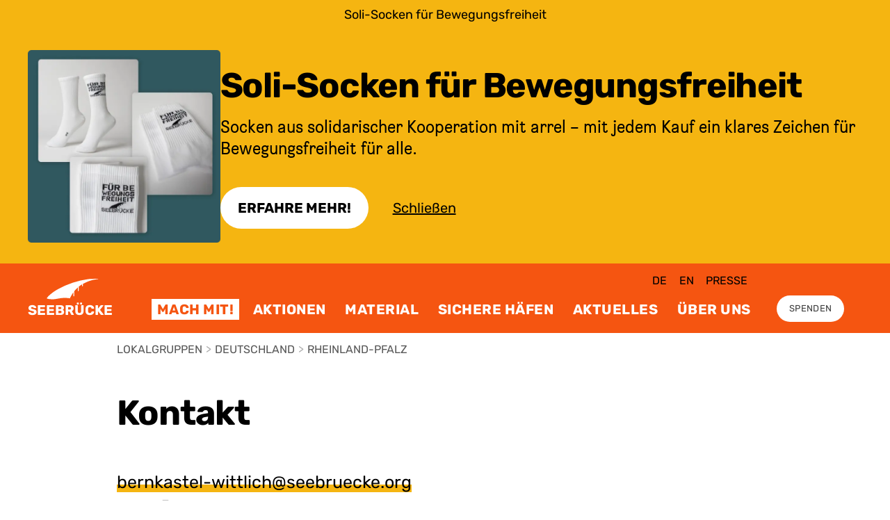

--- FILE ---
content_type: text/html; charset=utf-8
request_url: https://www.seebruecke.org/mach-mit/deutschland/rheinland-pfalz/bernkastel-wittlich
body_size: 10611
content:
<!DOCTYPE html><html lang="de"><head><meta charSet="utf-8" /><meta name="viewport" content="width=device-width" /><link rel="manifest" href="/manifest.json" /><title>Lokalgruppe Bernkastel-Wittlich | Seebrücke</title><meta name="theme-color" content="#f55511" /><link rel="icon" type="image/svg+xml" href="/favicon.svg" /><link rel="icon" type="image/png" href="/favicon.png" /><meta name="twitter:image" content="https://www.seebruecke.org/api/screenshot?url=https://www.seebruecke.org/take-part/deutschland/rheinland-pfalz/bernkastel-wittlich" /><meta name="og:image" content="https://www.seebruecke.org/api/screenshot?url=https://www.seebruecke.org/take-part/deutschland/rheinland-pfalz/bernkastel-wittlich" /><meta name="next-head-count" content="9" /><meta name="next-font-preconnect" /><link rel="preload" href="/_next/static/css/48ee38289be5fcb0.css" as="style" /><link rel="stylesheet" href="/_next/static/css/48ee38289be5fcb0.css" data-n-g /><link rel="preload" href="/_next/static/css/2bd19e5f63b52629.css" as="style" /><link rel="stylesheet" href="/_next/static/css/2bd19e5f63b52629.css" data-n-p /><link rel="preload" href="/_next/static/css/e388255b9d0c6f5b.css" as="style" /><link rel="stylesheet" href="/_next/static/css/e388255b9d0c6f5b.css" /><link rel="preload" href="/_next/static/css/634da1884249e18e.css" as="style" /><link rel="stylesheet" href="/_next/static/css/634da1884249e18e.css" /><link rel="preload" href="/_next/static/css/9145d496b30952a6.css" as="style" /><link rel="stylesheet" href="/_next/static/css/9145d496b30952a6.css" /><link rel="preload" href="/_next/static/css/594e93168b4204e2.css" as="style" /><link rel="stylesheet" href="/_next/static/css/594e93168b4204e2.css" /><noscript data-n-css></noscript><script defer noModule src="/_next/static/chunks/polyfills-c67a75d1b6f99dc8.js"></script><script defer src="/_next/static/chunks/8291.624596d71fc0211a.js"></script><script defer src="/_next/static/chunks/7187.795f251e255290a2.js"></script><script defer src="/_next/static/chunks/6016.4650629e99f137ff.js"></script><script defer src="/_next/static/chunks/731.d40be23597bcfec3.js"></script><script defer src="/_next/static/chunks/5793.bf497e70c25435b4.js"></script><script src="/_next/static/chunks/webpack-72f8ed3793e20de2.js" defer></script><script src="/_next/static/chunks/framework-7246783f3e87bf77.js" defer></script><script src="/_next/static/chunks/main-3fd1fbb385ddaf3b.js" defer></script><script src="/_next/static/chunks/pages/_app-1332c6305821dd8b.js" defer></script><script src="/_next/static/chunks/4288-0dfd3e474524fbb0.js" defer></script><script src="/_next/static/chunks/4439-00c830e9946573d3.js" defer></script><script src="/_next/static/chunks/7448-358fc1245c2bae8f.js" defer></script><script src="/_next/static/chunks/1554-884c9cd238262fbd.js" defer></script><script src="/_next/static/chunks/1449-65d56b17b765c593.js" defer></script><script src="/_next/static/chunks/9674-fb92f048bcded3a7.js" defer></script><script src="/_next/static/chunks/6986-083e9c07451a219c.js" defer></script><script src="/_next/static/chunks/5067-d27363936f820251.js" defer></script><script src="/_next/static/chunks/6100-2329df4a61e7d09d.js" defer></script><script src="/_next/static/chunks/6796-bb6ef10b90c52ccc.js" defer></script><script src="/_next/static/chunks/pages/take-part/%5B...slug%5D-6444c1ecea08b128.js" defer></script><script src="/_next/static/KlDZr_0prGb8PeoL089GO/_buildManifest.js" defer></script><script src="/_next/static/KlDZr_0prGb8PeoL089GO/_ssgManifest.js" defer></script></head><body><div id="__next"><div class="flex flex-col flex-1 min-h-screen"><header class="bg-orange-800 text-white flex flex-row justify-center w-full"><div class="flex flex-row align-bottom max-w-wide w-full relative"><a href="#content" class="sr-only focus:not-sr-only focus:absolute top-2 left-0 whitespace-nowrap font-rubik font-rubik-features text-2xs uppercase leading-none text-black hover:text-white">Zum Inhalt springen</a><a class="header_logoContainer__6ZLkY flex items-end justify-center pl-5 xl:pl-0" href="/"><div class="leading-none flex flex-col justify-center"><svg width="80" height="40" viewBox="18 0 80 40" fill="none" xmlns="http://www.w3.org/2000/svg" aria-label="SEEBRÜCKE Logo" class="w-auto h-10 sm:h-12 md:h-14"><path d="M24.7 33.6c-1-.1-4-.8-4.8-1-.4-.2-.4-.5-.1-1.2.2-.6 3.5-4 5.4-5.6 3.6-3.1 7.7-5.9 13.1-9A144.8 144.8 0 0188 .5l5-.3c4-.1 12.3-.1 12.3 0l-2 .3c-7.9 1-15 3-21.5 6.4l-2.8 1.4-.1 1.9-.2 2c-.1.2-1 .2-1.1 0l-.2-1.5V9.2l-.6.4-3 2L72 13v3.3c0 3.6 0 4-.7 4s-.8-.1-.8-3.2v-2.9l-2.1 2a56.5 56.5 0 00-2.9 3.2l-.8 1v4c0 3.7 0 4-.3 4.2-.3.3-.7.3-1 0-.2-.2-.2-.7-.2-3.3v-3l-1 1.4c-2 3-4 6.6-4.7 8.5a51.3 51.3 0 00-5.6-.7 48.6 48.6 0 00-13.2 1l-6 1a51 51 0 01-8 0z" fill="currentColor"></path></svg><span aria-hidden="true" class="font-rubik font-rubik-features text-base md:text-base uppercase font-bold leading-none">SEEBRÜCKE</span></div></a><nav class="flex flex-col w-full relative"><div class="md:flex-row md:space-x-3 md:justify-self-end md:ml-auto pr-64 hidden md:flex md:mb-2 pt-5"><a href="javascript:void(0);" class="font-rubik font-rubik-features text-xs uppercase leading-none text-black hover:text-white p-2">de</a><a href="javascript:void(0);" class="font-rubik font-rubik-features text-xs uppercase leading-none text-black hover:text-white p-2">en</a><a class="font-rubik font-rubik-features text-xs uppercase leading-none text-black hover:text-white p-2" href="/presse">Presse</a></div><div class="header_primaryItemsContainer__LtUZw flex flex-row justify-around w-full pl-3 sm:pl-10 pr-5 sm:pr-8 md:pl-20 mt-auto md:mt-0 md:pb-7 lg:tracking-wider"><a class="font-rubik font-rubik-features text-small md:text-base uppercase font-bold leading-none hover:bg-white hover:text-orange-800 py-2 px-3 whitespace-nowrap header_item__im_xi header_item--1__u8UWt" href="/mach-mit">Mach mit!</a><a class="font-rubik font-rubik-features text-small md:text-base uppercase font-bold leading-none hover:bg-white hover:text-orange-800 py-2 px-3 whitespace-nowrap header_item__im_xi header_item--2__IU6s5" href="/aktionen">Aktionen</a><a class="font-rubik font-rubik-features text-small md:text-base uppercase font-bold leading-none hover:bg-white hover:text-orange-800 py-2 px-3 whitespace-nowrap header_item__im_xi header_item--3__lO5fb" href="/material">Material</a><a class="font-rubik font-rubik-features text-small md:text-base uppercase font-bold leading-none hover:bg-white hover:text-orange-800 py-2 px-3 whitespace-nowrap header_item__im_xi header_item--4__WYnot" href="/sichere-haefen">Sichere Häfen</a><a class="font-rubik font-rubik-features text-small md:text-base uppercase font-bold leading-none hover:bg-white hover:text-orange-800 py-2 px-3 whitespace-nowrap header_item__im_xi header_item--5__oLRzq" href="/aktuelles">Aktuelles</a><a class="font-rubik font-rubik-features text-small md:text-base uppercase font-bold leading-none hover:bg-white hover:text-orange-800 py-2 px-3 whitespace-nowrap header_item__im_xi header_item--6__KuHWA" href="/ueber-uns">Über uns</a><button type="button" class="font-rubik text-small items-center text-white leading-none p-2 header_moreToggle____5hD">mehr<svg aria-hidden="true" xmlns="http://www.w3.org/2000/svg" viewBox="0 0 448 512" class="w-6 h-6 ml-2"><path fill="currentColor" d="m443.5 162.6-7.1-7.1c-4.7-4.7-12.3-4.7-17 0L224 351 28.5 155.5c-4.7-4.7-12.3-4.7-17 0l-7.1 7.1c-4.7 4.7-4.7 12.3 0 17l211 211.1c4.7 4.7 12.3 4.7 17 0l211-211.1c4.8-4.7 4.8-12.3.1-17z"></path></svg></button><a class="header_cta__8mApY font-rubik font-rubik-features text-2xs uppercase leading-none text-gray-700 hover:text-white hover:bg-black px-7 md:px-7 bg-white rounded-full whitespace-nowrap sm:tracking-wide self-end lg:ml-7 relative lg:top-1" href="/spenden">Spenden</a><button type="button" class="font-rubik text-3xs uppercase text-white hover:text-black focus:text-black text-center leading-none ml-8 sm:ml-auto justify-end tracking-wide outline-none header_burger__oQTEN"><svg xmlns="http://www.w3.org/2000/svg" aria-hidden="true" viewBox="0 0 16 16" class="w-16 h-auto"><path fill-rule="evenodd" d="M2.5 11.5A.5.5 0 0 1 3 11h10a.5.5 0 0 1 0 1H3a.5.5 0 0 1-.5-.5zm0-4A.5.5 0 0 1 3 7h10a.5.5 0 0 1 0 1H3a.5.5 0 0 1-.5-.5zm0-4A.5.5 0 0 1 3 3h10a.5.5 0 0 1 0 1H3a.5.5 0 0 1-.5-.5z" fill="currentColor"></path></svg><span class="block font-bold">Menu</span></button></div></nav></div></header><main id="content"><div style="position: fixed; z-index: 9999; top: 16px; left: 16px; right: 16px; bottom: 16px; pointer-events: none;"></div><article class="pb-16 md:pb-60 grid grid-layout-primary"><div class="col-span-full md:col-start-3 md:col-span-9"><ul class="col-start-3 col-span-10 flex py-5 px-8 md:px-0"><li class="hidden md:inline-flex"><a class="font-rubik text-gray-600 uppercase text-2xs md:text-xs hover:underline" href="/mach-mit/lokalgruppen">Lokalgruppen</a></li><li class="hidden md:inline-flex"><span class="font-rubik text-gray-400 mx-2 uppercase text-2xs md:text-xs">&gt;</span><span class="font-rubik text-gray-600 uppercase text-2xs md:text-xs">Deutschland</span></li><li class class><span class="font-rubik text-gray-400 mx-2 uppercase text-2xs md:text-xs">&gt;</span><span class="font-rubik text-gray-600 uppercase text-2xs md:text-xs">Rheinland-Pfalz</span></li></ul></div><div class="col-span-full sticky top-0 z-30 hidden"><div class="bg-orange-200 grid grid-layout-primary py-6 sm:py-7 md:py-8 relative sectionNavigation_navigation__IKzZt col-span-full"><span class="w-full bg-gray-400 absolute top-0 left-0 opacity-50 mix-blend-multiply hidden md:block sectionNavigation_border__RX7uR"></span><nav class="col-span-full md:col-start-3 md:col-span-10 relative w-full px-8 md:px-0"><div class="flex space-x-2 lg:space-x-4 overflow-x-hidden"><a href="#kontakt" class="block py-3 px-2 md:p-3 uppercase font-rubik font-rubik-features font-bold text-xs md:text-base leading-none whitespace-nowrap col-span-2 text-center hover:bg-white col-start-2">Kontakt</a><a href="#uber-uns" class="block py-3 px-2 md:p-3 uppercase font-rubik font-rubik-features font-bold text-xs md:text-base leading-none whitespace-nowrap col-span-2 text-center hover:bg-white">Über uns</a></div></nav></div></div><div class="grid grid-layout-primary max-w-full col-span-full"><h2 id="kontakt" class="font-rubik-features max-w-full font-rubik leading-tight text-large md:text-2xl font-bold break-words sm:break-normal tracking-tight px-8 md:px-0 col-span-full md:col-start-3 md:col-span-9 pt-10 md:pt-14 heading_scrollMargin__97uS9"><span>Kontakt</span></h2><ul class="flex flex-col space-y-2 col-span-full md:col-start-3 md:col-span-10 py-20 px-8 md:px-0"><li class="w-full"><a class="font-rubik text-base md:text-medium link_link__Ef4tZ" href="mailto:bernkastel-wittlich@seebruecke.org">bernkastel-wittlich@seebruecke.org</a></li><li class="flex space-x-4 items-center"><a class="hover:text-orange-200" href="https://www.facebook.com/Seebr%C3%BCcke-Salmtal-2319583308256486/"><svg aria-hidden="true" xmlns="http://www.w3.org/2000/svg" xmlSpace="preserve" viewBox="0 0 512 512" class="w-12 md:w-16 h-auto"><path fill="currentColor" d="M404.5 67h-297A40.5 40.5 0 0 0 67 107.5v297a40.5 40.5 0 0 0 40.5 40.5h115.8V316.5h-53.2V256h53.2v-46.1c0-52.4 31.2-81.4 79-81.4 22.9 0 46.8 4.1 46.8 4.1V184h-26.4c-26 0-34.1 16.1-34.1 32.7V256h58l-9.3 60.5h-48.8V445h115.8a40.5 40.5 0 0 0 40.5-40.5v-297A40.2 40.2 0 0 0 404.5 67z"></path></svg></a><a class="hover:text-orange-200" href="https://www.instagram.com/seebruecke_salmtal/"><svg aria-hidden="true" xmlns="http://www.w3.org/2000/svg" xmlSpace="preserve" viewBox="0 0 492 492" class="w-12 md:w-16 h-auto"><path fill="currentColor" d="M246 137.9c-59.3 0-107.1 48.3-107.1 108.1S186.8 354.1 246 354.1 353.2 305.9 353.2 246 305.3 137.9 246 137.9zm0 178.4c-38.3 0-69.6-31.5-69.6-70.3s31.2-70.3 69.6-70.3 69.6 31.5 69.6 70.3-31.2 70.3-69.6 70.3zm136.5-182.9a25 25 0 1 1-50 0c0-13.9 11.2-25.2 25-25.2s25 11.3 25 25.2zm71 25.6c-1.6-33.8-9.2-63.7-33.7-88.4-24.4-24.7-54.1-32.4-87.5-34.1-34.5-2-137.9-2-172.4 0-33.4 1.6-63 9.3-87.5 34s-32.1 54.6-33.7 88.4c-2 34.8-2 139.2 0 174 1.6 33.8 9.2 63.7 33.7 88.4 24.5 24.7 54.1 32.4 87.5 34.1 34.5 2 137.9 2 172.4 0 33.5-1.6 63.1-9.3 87.5-34.1 24.4-24.7 32.1-54.6 33.7-88.4 1.9-34.8 1.9-139 0-173.9zm-44.6 211.3a70.8 70.8 0 0 1-39.7 40.1c-27.5 11-92.8 8.5-123.2 8.5s-95.7 2.4-123.2-8.5a70.6 70.6 0 0 1-39.7-40.1c-10.9-27.8-8.4-93.6-8.4-124.3s-2.4-96.7 8.4-124.3a70.8 70.8 0 0 1 39.7-40.1c27.5-11 92.8-8.5 123.2-8.5s95.7-2.4 123.2 8.5a70.6 70.6 0 0 1 39.7 40.1c10.9 27.8 8.4 93.6 8.4 124.3s2.5 96.7-8.4 124.3z"></path></svg></a></li></ul><div class="col-span-full md:col-start-3 md:col-span-9 space-y-10 mb-5 md:mb-10 mt-5 md:mt-10"><h2 id="uber-uns" class="font-rubik-features max-w-full font-rubik leading-tight text-large md:text-2xl font-bold break-words sm:break-normal tracking-tight px-8 md:px-0 col-span-full md:col-start-3 md:col-span-9 pt-10 md:pt-14 heading_scrollMargin__97uS9"><span>Über uns</span></h2><p class="font-rubik leading-normal px-8 md:px-0 font-rubik-features text-base md:text-medium">Anfang des Jahres 2019 haben wir, ein paar engagierte Menschen aus Salmtal und Umgebung, eine Lokalgruppe unter der Aktion Seebrücke gegründet. Zunehmend sind legale Fluchtwege versperrt und Geflüchtete haben keine andere Wahl als in einem Schlauchboot über die mitunter tödlichste Grenze, dem Mittelmeer, zu fliehen.</p><p class="font-rubik leading-normal px-8 md:px-0 font-rubik-features text-base md:text-medium">Heute ertrinken 6(!) Menschen im Mittelmeer. Morgen auch. Jeden Tag. (UNHCR Stand Jan. 2019)</p><p class="font-rubik leading-normal px-8 md:px-0 font-rubik-features text-base md:text-medium">Gleichzeitig werden zivile Rettungsboote von Organisationen wie Jugend Rettet e.V., Sea-Watch und Lifeline beschlagnahmt, die bereits tausende in Seenot geratene Flüchtende vor dem Ertrinken bewahrt haben.</p><p class="font-rubik leading-normal px-8 md:px-0 font-rubik-features text-base md:text-medium">Einigen Kapitän_innen und weiteren Crewmitgliedern der Rettungsboote drohen zurzeit langjährige Gefängnisstrafen, weil sie Menschen auf dem Mittelmeer das Leben gerettet haben. Die zivilen Rettungsboote samt Besatzung und Geflüchteten mussten teilweise tagelang unter katastrophalen Zuständen auf dem Mittelmeer verharren, weil kein Staat der EU sich bereiterklärte den Menschen Zuflucht zu gewähren.</p><p class="font-rubik leading-normal px-8 md:px-0 font-rubik-features text-base md:text-medium">„Tagelang fuhr ich mit einem zweijährigen toten Jungen in der Tiefkühltruhe in internationalen Gewässern auf und ab, weil kein europäisches Land ihn retten wollte als es noch möglich war und sie uns dann einen Hafen verwehrten“ – Pia Klemp, Kapitänin der IUVENTA</p><p class="font-rubik leading-normal px-8 md:px-0 font-rubik-features text-base md:text-medium">Als Teil der Seebrückenbewegung solidarisieren wir uns mit allen Menschen auf der Flucht und erwarten von der deutschen und europäischen Politik sofort sichere Fluchtwege, eine Entkriminalisierung der Seenotrettung und eine menschenwürdige Aufnahme der Personen, die fliehen mussten oder noch auf der Flucht sind.</p><h3 id="und-das-ganze-im-kreis-bernkastel-wittlich-ist-das-nicht-uberzogen" class="font-rubik-features max-w-full font-rubik leading-tight text-medium md:text-xl font-bold break-words sm:break-normal px-8 md:px-0 col-span-full md:col-start-3 md:col-span-9 pt-10 md:pt-14 heading_scrollMargin__97uS9"><span>Und das ganze im Kreis Bernkastel-Wittlich – Ist das nicht überzogen?</span></h3><p class="font-rubik leading-normal px-8 md:px-0 font-rubik-features text-base md:text-medium">Gerade in Zeiten, in denen rechte Hetze und Gewalt gegen Geflüchtete und Migrant_innen an der Tagesordnung sind, ist es uns wichtig, sich JETZT zu engagieren. Dafür müssen wir nicht in einer Großstadt leben. Ganz im Gegenteil: wir wollen genau hier agieren und uns aktiv für eine solidarische und gerechte Gemeinschaft für Alle einsetzen. Wir können und wollen diese unwürdige Situation nicht weiter hinnehmen. Nirgendwo.</p><h3 id="aber-was-konnen-wir-schon-tun" class="font-rubik-features max-w-full font-rubik leading-tight text-medium md:text-xl font-bold break-words sm:break-normal px-8 md:px-0 col-span-full md:col-start-3 md:col-span-9 pt-10 md:pt-14 heading_scrollMargin__97uS9"><span>Aber was können wir schon tun?</span></h3><p class="font-rubik leading-normal px-8 md:px-0 font-rubik-features text-base md:text-medium">Brücken bauen anstatt Grenzen zu ziehen! Es gibt viele Möglichkeiten sich aktiv zu engagieren. Wir möchten uns im Rahmen der Seebrücke zivil organisieren, um auf die derzeitige Situation aufmerksam zu machen. Wie die Stadt Trier und viele weitere Städte und Kommunen ist es unser Ziel, dass sich auch der Kreis Bernkastel-Wittlich zu einem sicheren Hafen bekennt und sich dazu bereiterklärt aus Seenot gerettete Menschen freiwillig aufzunehmen und somit Druck auf die jetzige Politik ausgeübt wird, sichere Fluchtwege zu schaffen.</p><p class="font-rubik leading-normal px-8 md:px-0 font-rubik-features text-base md:text-medium">Du möchtest auch aktiv werden und dich einsetzen oder hast noch Fragen? Dann schreib uns:</p><p class="font-rubik leading-normal px-8 md:px-0 font-rubik-features text-base md:text-medium"><a class="font-rubik text-base md:text-medium link_link__Ef4tZ" href="mailto:bernkastel-wittlich@seebruecke.org">bernkastel-wittlich@seebruecke.org</a></p></div><div class="col-span-full md:col-start-3 md:col-span-9 space-y-10 mb-5 md:mb-10 mt-5 md:mt-10"><p class="font-rubik leading-normal px-8 md:px-0 font-rubik-features text-base md:text-medium">--</p><p class="font-rubik leading-normal px-8 md:px-0 font-rubik-features text-base md:text-medium"><a class="font-rubik text-base md:text-medium link_link__Ef4tZ" href="/mach-mit/lokalgruppen"><em>Zurück zur Übersicht</em></a></p></div></div></article></main><footer class="flex justify-center justify-self-end mt-auto bg-gray-700 text-white py-20 px-8 md:px-0"><div class="grid gap-y-20 gap-x-10 grid-cols-1 md:grid-cols-12 max-w-wide w-full"><div class=" md:col-span-3"><div class="flex flex-col space-y-10"><p class="font-rubik text-xs uppercase font-bold">Mitmachen</p><ul aria-label="Mitmachen" class="grid grid-cols-2 md:grid-cols-1"><li><a class="font-rubik text-xs hover:underline block py-3 md:py-5" href="/mach-mit">Mach mit!</a></li><li><a class="font-rubik text-xs hover:underline block py-3 md:py-5" href="/aktionen">Aktionen</a></li><li><a class="font-rubik text-xs hover:underline block py-3 md:py-5" href="/material">Material</a></li><li><a class="font-rubik text-xs hover:underline block py-3 md:py-5" href="/sichere-haefen">Sichere Häfen</a></li><li><a class="font-rubik text-xs hover:underline block py-3 md:py-5" href="/aktuelles">Aktuelles</a></li><li><a class="font-rubik text-xs hover:underline block py-3 md:py-5" href="/spenden">Spenden</a></li></ul></div></div><div class="md:col-start-4 md:col-span-3"><div class="flex flex-col space-y-10"><p class="font-rubik text-xs uppercase font-bold">Die Seebrücke</p><ul aria-label="Die Seebrücke" class="grid grid-cols-2 md:grid-cols-1"><li><a class="font-rubik text-xs hover:underline block py-3 md:py-5" href="/ueber-uns">Über uns</a></li><li><a class="font-rubik text-xs hover:underline block py-3 md:py-5" href="/faq">FAQ</a></li><li><a class="font-rubik text-xs hover:underline block py-3 md:py-5" href="/presse">Presse</a></li><li><a class="font-rubik text-xs hover:underline block py-3 md:py-5" href="/newsletter">Newsletter</a></li><li><a class="font-rubik text-xs hover:underline block py-3 md:py-5" href="/stellen">Stellen</a></li><li><a class="font-rubik text-xs hover:underline block py-3 md:py-5" href="/kontakt">Kontakt</a></li></ul></div></div><div class="md:col-start-10 md:col-span-3"><div class="flex flex-col space-y-5"><div class="leading-none flex flex-col justify-center"><svg width="80" height="40" viewBox="18 0 80 40" fill="none" xmlns="http://www.w3.org/2000/svg" aria-label="SEEBRÜCKE Logo"><path d="M24.7 33.6c-1-.1-4-.8-4.8-1-.4-.2-.4-.5-.1-1.2.2-.6 3.5-4 5.4-5.6 3.6-3.1 7.7-5.9 13.1-9A144.8 144.8 0 0188 .5l5-.3c4-.1 12.3-.1 12.3 0l-2 .3c-7.9 1-15 3-21.5 6.4l-2.8 1.4-.1 1.9-.2 2c-.1.2-1 .2-1.1 0l-.2-1.5V9.2l-.6.4-3 2L72 13v3.3c0 3.6 0 4-.7 4s-.8-.1-.8-3.2v-2.9l-2.1 2a56.5 56.5 0 00-2.9 3.2l-.8 1v4c0 3.7 0 4-.3 4.2-.3.3-.7.3-1 0-.2-.2-.2-.7-.2-3.3v-3l-1 1.4c-2 3-4 6.6-4.7 8.5a51.3 51.3 0 00-5.6-.7 48.6 48.6 0 00-13.2 1l-6 1a51 51 0 01-8 0z" fill="currentColor"></path></svg><span aria-hidden="true" class="font-rubik font-rubik-features text-base md:text-base uppercase font-bold leading-none">SEEBRÜCKE</span></div><p class="font-rubik text-xs font-rubik-features">Die Seebrücke ist eine zivilgesellschaftliche Bewegung für sichere Fluchtwege, sicheres Ankommen und sicheres Bleiben.</p><div class="flex flex-col space-y-6 md:space-y-6 pt-6 md:pt-10"><a href="https://seebruecke.ch" class="font-rubik text-xs font-rubik-features hover:underline">Seebrücke Schweiz</a></div><div class="flex space-x-4  pt-20"><a href="https://www.facebook.com/SeebrueckeSchafftsichereHaefen/" aria-label="Folge SEEBRÜCKE auf Facebook"><svg aria-hidden="true" xmlns="http://www.w3.org/2000/svg" xmlSpace="preserve" viewBox="0 0 512 512" class="w-12 h-auto"><path fill="currentColor" d="M404.5 67h-297A40.5 40.5 0 0 0 67 107.5v297a40.5 40.5 0 0 0 40.5 40.5h115.8V316.5h-53.2V256h53.2v-46.1c0-52.4 31.2-81.4 79-81.4 22.9 0 46.8 4.1 46.8 4.1V184h-26.4c-26 0-34.1 16.1-34.1 32.7V256h58l-9.3 60.5h-48.8V445h115.8a40.5 40.5 0 0 0 40.5-40.5v-297A40.2 40.2 0 0 0 404.5 67z"></path></svg></a><a href="https://www.instagram.com/seebrueckeoffiziell/" aria-label="Folge SEEBRÜCKE auf Instagram"><svg aria-hidden="true" xmlns="http://www.w3.org/2000/svg" xmlSpace="preserve" viewBox="0 0 492 492" class="w-12 h-auto"><path fill="currentColor" d="M246 137.9c-59.3 0-107.1 48.3-107.1 108.1S186.8 354.1 246 354.1 353.2 305.9 353.2 246 305.3 137.9 246 137.9zm0 178.4c-38.3 0-69.6-31.5-69.6-70.3s31.2-70.3 69.6-70.3 69.6 31.5 69.6 70.3-31.2 70.3-69.6 70.3zm136.5-182.9a25 25 0 1 1-50 0c0-13.9 11.2-25.2 25-25.2s25 11.3 25 25.2zm71 25.6c-1.6-33.8-9.2-63.7-33.7-88.4-24.4-24.7-54.1-32.4-87.5-34.1-34.5-2-137.9-2-172.4 0-33.4 1.6-63 9.3-87.5 34s-32.1 54.6-33.7 88.4c-2 34.8-2 139.2 0 174 1.6 33.8 9.2 63.7 33.7 88.4 24.5 24.7 54.1 32.4 87.5 34.1 34.5 2 137.9 2 172.4 0 33.5-1.6 63.1-9.3 87.5-34.1 24.4-24.7 32.1-54.6 33.7-88.4 1.9-34.8 1.9-139 0-173.9zm-44.6 211.3a70.8 70.8 0 0 1-39.7 40.1c-27.5 11-92.8 8.5-123.2 8.5s-95.7 2.4-123.2-8.5a70.6 70.6 0 0 1-39.7-40.1c-10.9-27.8-8.4-93.6-8.4-124.3s-2.4-96.7 8.4-124.3a70.8 70.8 0 0 1 39.7-40.1c27.5-11 92.8-8.5 123.2-8.5s95.7-2.4 123.2 8.5a70.6 70.6 0 0 1 39.7 40.1c10.9 27.8 8.4 93.6 8.4 124.3s2.5 96.7-8.4 124.3z"></path></svg></a><a href="https://mastodon.social/@seebruecke" aria-label="Folge SEEBRÜCKE auf mastodon" rel="me"><svg xmlns="http://www.w3.org/2000/svg" xmlSpace="preserve" viewBox="0 0 24 24" class="w-12 h-auto"><path fill="currentColor" d="M21.33 8.57c0-4.34-2.85-5.61-2.85-5.61-1.43-.66-3.89-.94-6.45-.96h-.06c-2.56.02-5.02.3-6.45.96 0 0-2.84 1.27-2.84 5.6 0 1-.02 2.19 0 3.45.11 4.24.79 8.42 4.71 9.46 1.8.48 3.36.58 4.61.51a9.15 9.15 0 0 0 3.54-.8l-.07-1.66s-1.62.52-3.44.45c-1.8-.06-3.71-.19-4-2.4a4.52 4.52 0 0 1-.04-.63s1.77.44 4.01.54c1.37.06 2.66-.08 3.97-.24 2.5-.3 4.68-1.84 4.96-3.25.43-2.22.4-5.42.4-5.42zm-3.36 5.59H15.9v-5.1c0-1.08-.45-1.62-1.35-1.62-1 0-1.5.64-1.5 1.92v2.8h-2.07v-2.8c0-1.28-.5-1.92-1.5-1.92-.91 0-1.36.54-1.36 1.62v5.1H6.03V8.9c0-1.07.27-1.92.82-2.55.57-.64 1.3-.96 2.23-.96 1.06 0 1.87.4 2.4 1.23l.52.87.52-.87a2.68 2.68 0 0 1 2.4-1.23c.92 0 1.67.32 2.23.96.55.63.82 1.48.82 2.55v5.26z"></path></svg></a><a href="https://www.youtube.com/channel/UCpFA2nMmOBnUXi9f37BQqxQ" aria-label="Folge SEEBRÜCKE auf Youtube"><svg xmlns="http://www.w3.org/2000/svg" aria-hidden="true" viewBox="0 0 576 576" class="w-12 h-auto"><path fill="currentColor" d="M553.7 156.1a68.6 68.6 0 0 0-48.3-48.6C462.8 96 292 96 292 96s-170.8 0-213.4 11.5a68.6 68.6 0 0 0-48.3 48.6C18.9 199 18.9 288.4 18.9 288.4s0 89.4 11.4 132.3a67.7 67.7 0 0 0 48.3 47.8C121.2 480 292 480 292 480s170.8 0 213.4-11.5a67.7 67.7 0 0 0 48.3-47.8c11.4-42.9 11.4-132.3 11.4-132.3s0-89.5-11.4-132.3zM236.1 369.6V207.2l142.7 81.2-142.7 81.2z"></path></svg></a><a href="https://bsky.app/profile/seebruecke.bsky.social" aria-label="Folge SEEBRÜCKE auf Bluesky"><svg aria-hidden="true" xmlns="http://www.w3.org/2000/svg" xmlSpace="preserve" baseProfile="tiny" overflow="visible" viewBox="0 0 40 40" class="w-12 h-auto"><path fill="currentColor" d="M20 18.2c-1.6-3-6-8.9-10-11.7-3.9-2.7-5.4-2.3-6.4-1.8-1.1.5-1.3 2.2-1.3 3.2s.5 8.3 1 9.5c1.1 4 5.4 5.4 9.3 5-5.8.8-10.9 2.9-4.2 10.4 7.4 7.6 10.1-1.7 11.5-6.4 1.4 4.7 3 13.6 11.4 6.4 6.2-6.4 1.7-9.6-4-10.4l-.7-.1h.7c3.9.5 8.1-.9 9.3-4.9.5-3.1.8-6.3 1-9.5 0-1-.3-2.7-1.4-3.2-1-.5-2.4-1-6.3 1.8A40.1 40.1 0 0 0 20 18.2z"></path></svg></a></div></div></div><div class="flex items-center justify-between col-start-1 md:col-span-12"><nav class="flex space-x-10"><a class="font-rubik text-xs hover:underline" href="/datenschutz">Datenschutz</a><a class="font-rubik text-xs hover:underline" href="/impressum">Impressum</a></nav></div></div></footer></div></div><script id="__NEXT_DATA__" type="application/json">{"props":{"pageProps":{"pageType":"group","breadcrumbs":[{"url":false,"label":"Deutschland"},{"url":false,"label":"Rheinland-Pfalz"}],"navigation":[{"url":"/mach-mit/deutschland/rheinland-pfalz/bernkastel-wittlich","label":"Lokalgruppe"}],"name":"Bernkastel-Wittlich","slug":"bernkastel-wittlich","group":{"id":"132","image":null,"content":[{"__typename":"ComponentSharedBlocksHeading","level":"h2","text":"Kontakt","kicker":null},{"__typename":"ComponentSharedBlocksContact","facebook":"https://www.facebook.com/Seebr%C3%BCcke-Salmtal-2319583308256486/","instagram":"https://www.instagram.com/seebruecke_salmtal/","twitter":null,"youtube":null,"email":"bernkastel-wittlich@seebruecke.org","telephone":null,"mastodon":null,"bluesky":null},{"__typename":"ComponentSharedBlocksRichtext","richtext":"### Über uns\n\nAnfang des Jahres 2019 haben wir, ein paar engagierte Menschen aus Salmtal und Umgebung, eine Lokalgruppe unter der Aktion Seebrücke gegründet. Zunehmend sind legale Fluchtwege versperrt und Geflüchtete haben keine andere Wahl als in einem Schlauchboot über die mitunter tödlichste Grenze, dem Mittelmeer, zu fliehen.\n\nHeute ertrinken 6(!) Menschen im Mittelmeer. Morgen auch. Jeden Tag. (UNHCR Stand Jan. 2019)\n\nGleichzeitig werden zivile Rettungsboote von Organisationen wie Jugend Rettet e.V., Sea-Watch und Lifeline beschlagnahmt, die bereits tausende in Seenot geratene Flüchtende vor dem Ertrinken bewahrt haben.\n\nEinigen Kapitän\\_innen und weiteren Crewmitgliedern der Rettungsboote drohen zurzeit langjährige Gefängnisstrafen, weil sie Menschen auf dem Mittelmeer das Leben gerettet haben. Die zivilen Rettungsboote samt Besatzung und Geflüchteten mussten teilweise tagelang unter katastrophalen Zuständen auf dem Mittelmeer verharren, weil kein Staat der EU sich bereiterklärte den Menschen Zuflucht zu gewähren.\n\n„Tagelang fuhr ich mit einem zweijährigen toten Jungen in der Tiefkühltruhe in internationalen Gewässern auf und ab, weil kein europäisches Land ihn retten wollte als es noch möglich war und sie uns dann einen Hafen verwehrten“ – Pia Klemp, Kapitänin der IUVENTA\n\nAls Teil der Seebrückenbewegung solidarisieren wir uns mit allen Menschen auf der Flucht und erwarten von der deutschen und europäischen Politik sofort sichere Fluchtwege, eine Entkriminalisierung der Seenotrettung und eine menschenwürdige Aufnahme der Personen, die fliehen mussten oder noch auf der Flucht sind.\n\n#### Und das ganze im Kreis Bernkastel-Wittlich – Ist das nicht überzogen?\n\nGerade in Zeiten, in denen rechte Hetze und Gewalt gegen Geflüchtete und Migrant\\_innen an der Tagesordnung sind, ist es uns wichtig, sich JETZT zu engagieren. Dafür müssen wir nicht in einer Großstadt leben. Ganz im Gegenteil: wir wollen genau hier agieren und uns aktiv für eine solidarische und gerechte Gemeinschaft für Alle einsetzen. Wir können und wollen diese unwürdige Situation nicht weiter hinnehmen. Nirgendwo.\n\n#### Aber was können wir schon tun?\n\nBrücken bauen anstatt Grenzen zu ziehen! Es gibt viele Möglichkeiten sich aktiv zu engagieren. Wir möchten uns im Rahmen der Seebrücke zivil organisieren, um auf die derzeitige Situation aufmerksam zu machen. Wie die Stadt Trier und viele weitere Städte und Kommunen ist es unser Ziel, dass sich auch der Kreis Bernkastel-Wittlich zu einem sicheren Hafen bekennt und sich dazu bereiterklärt aus Seenot gerettete Menschen freiwillig aufzunehmen und somit Druck auf die jetzige Politik ausgeübt wird, sichere Fluchtwege zu schaffen.\n\nDu möchtest auch aktiv werden und dich einsetzen oder hast noch Fragen? Dann schreib uns:\n\n[bernkastel-wittlich@seebruecke.org](mailto:bernkastel-wittlich@seebruecke.org)"},{"__typename":"ComponentSharedBlocksRichtext","richtext":"\\--\n\n[_Zurück zur Übersicht_](/mach-mit/lokalgruppen)"}],"__typename":"Group","actions":[],"headlines":[{"url":"#kontakt","label":"Kontakt"},{"url":"#uber-uns","label":"Über uns"}]},"safe_harbour":null,"__typename":"City","_nextI18Next":{"initialI18nStore":{"de":{"common":{"header":{"myPlace":"Mein Ort","gotoMyPlace":"Gemerkter Ort","search":"Suche","more":"mehr","skipToContent":"Zum Inhalt springen"},"footer":{"langEn":"English Version","tagline":"Die Seebrücke ist eine zivilgesellschaftliche Bewegung für sichere Fluchtwege, sicheres Ankommen und sicheres Bleiben.","austria":"Seebrücke Österreich","switzerland":"Seebrücke Schweiz","bookmarkedLocation":"Gemerkter Ort","bookmarkLocation":"Ort merken","bookmarkYourLocation":"Merke dir einen Ort","social":"Folge SEEBRÜCKE auf {{network}}"},"city":{"bookmarkLocation":"Ort merken","bookmarkedLocation":"Gemerkter Ort"},"action":{"singleTitle":"Aktion","pluralTitle":"Aktionen","organizedBy":"Organisiert von der Lokalgruppe","filter":"Aktionen filtern ...","resetFilter":"Filter zurücksetzen","moreInfo":"Mehr Infos"},"press":{"longTitle":"Pressemitteilungen"},"campaign":{"pluralTitle":"Kampagnen"},"fundraisingbox":{"activateJS":"Bitte aktiviere Javascript um zu spenden.","logoAlt":"Fundraisingbox Logo"},"modal":{"close":"Schließen","bookmark":{"title":"Ort merken","placeholder":"Name"}},"search":{"title":"Suche","submit":"Suchen"},"newsletter":{"form":{"success":"Du hast dich erfolgreich für unseren Newsletter eingetragen!","error":"Leider ist etwas schiefgelaufen. Versuch's nochmal.","email":{"required":"Bitte gib eine E-Mail-Adresse ein.","label":"Deine E-Mail-Adresse"},"consent":{"required":"Bitte akzeptiere die Datenschutzerklärung.","label":"Ja, ich möchte per E-Mail informiert werden."},"submit":{"label":"Newsletter abonnieren"}}},"media":{"caption":{"close":"Bildbeschreibung anzeigen","open":"Bildbeschreibung ausblenden"}},"embed":{"default":{"title":"Inhalt von {{provider}}","description":"Durch Anzeigen werden Daten an {{provider}} vermittelt.","button":"Anzeigen"},"button":"Inhalt anzeigen","checkbox":"Auswahl merken","youtube":"Inhalt von YouTube. Durch Abspielen werden Daten an Youtube vermittelt.","twitter":"Inhalt von Twitter. Durch Laden werden Daten an Twitter vermittelt."},"logo":{"label":"SEEBRÜCKE Logo"},"map":{"bezahlkarte":"Bezahlkarte Tauschaktionen"}},"format":{"date":"dd.MM.yyyy","time":"HH:mm","dateTime":"dd.MM.yyyy HH:mm","timePostfix":"Uhr"},"slugs":{"safe-harbours/all-harbours":"sichere-haefen/haefen","take-part/all-groups":"mach-mit/lokalgruppen","take-part":"mach-mit","news/campaigns":"aktuelles/kampagnen","news/page":"aktuelles/seite","press/page":"presse/seite","news":"aktuelles","press":"presse","actions":"aktionen","search":"suche","safe-harbour":"sicherer-hafen"},"safe-harbour":{"singleTitle":"Sicherer Hafen","pluralTitle":"Sichere Häfen","since":"Seit dem","searchCity":"Ort suchen ...","resetFilter":"Filter zurücksetzen","disclaimer":"Die Angaben berufen sich auf die Interpretation der Beschlüsse. Wenn etwas fehlt oder geändert werden soll, oder du Fragen oder Anmerkungen hast, schreibe uns gerne.","lastUpdated":"Zuletzt aktualisiert am","demand":{"decided":"entschieden","fullfilled":"umgesetzt","not":"Nicht","unknown":"Unbekannt ob","readMore":"Details anzeigen","readLess":"Details ausblenden","stateUnknown":"Status unbekannt","fullfilledFrom":"{{fullfilled}} von {{count}} Forderungen umgesetzt"},"demands":{"public_solidarity_declaration":{"title":"Öffentliche Solidaritätserklärung","description":"erklärt sich mit Menschen auf der Flucht und den Zielen der SEEBRÜCKE solidarisch."},"supports_searescue_actively":{"title":"Aktive Unterstützung der Seenotrettung","description":"positioniert sich öffentlich gegen die Kriminalisierung der Seenotrettung auf dem Mittelmeer, unterstützt diese aktiv und übernimmt die Patenschaft und finanzielle Unterstützung für ein ziviles Seenotrettungsschiff oder beteiligt sich daran."},"admission_in_addition_quota":{"title":"Aufnahme zusätzlich zur Quote","description":"stellt die schnelle und unkomplizierte Aufnahme und Unterbringung von aus Seenot geretteten Menschen zusätzlich zur Verteilungsquote von Schutzsuchenden sicher:\n - {{city}} erklärt sich bereit, aus Seenot gerettete Menschen, beispielsweise von einem zivilen Seenotrettungsboot, ähnlich eines Relocation-Programms, direkt aufzunehmen und unterzubringen. Diese Aufnahme geschieht zusätzlich zur Verteilungsquote Asylsuchender. Hierzu wird ein Einvernehmen mit dem Bundesministerium für Inneres und Sport, dem Bundesamt für Migration und Flüchtlinge und dem Bundesland {{federal_country}} hergestellt."},"admission_program":{"title":"Aufnahmeprogramme unterstützen","description":"setzt sich gegenüber dem eigenen Bundesland und der Bundesregierung für die Einrichtung neuer bzw. die deutliche Ausweitung bestehender Programme zur legalen Aufnahme von Flüchtenden ein und bietet dazu selbst zusätzliche Aufnahmeplätze an:\n- {{city}} fordert die Regierung des Bundeslandes {{federal_country}} auf, ein eigenständiges humanitäres Aufnahmeprogramm für Flüchtende gem. § 23 Absatz 1 AufenthG einzuführen und damit Flüchtenden die legale Einreise nach Deutschland und einen legalen Aufenthalt zu ermöglichen.\n- {{city}} fordert die Regierung des Bundeslandes {{federal_country}} und die Bundesregierung auf, im Rahmen des Resettlements gem. § 23 Absatz 4 AufenthG und anderen Programmen der legalen Aufnahme von Flüchtenden dauerhaft und verlässlich erheblich höhere Aufnahmequoten als bisher zu vereinbaren. Nur so kann Deutschland seiner Verantwortung nachkommen, Menschen die Flucht auf gefährlichen illegalisierten Wegen ersparen.\n- {{city}} erklärt sich dem Bundesland {{federal_country}} und der Bundesregierung gegenüber bereit, zusätzliche Aufnahmeplätze für Einreisende in diesen Programmen verlässlich zur Verfügung zu stellen.\n- Zudem setzt sich die Stadt / der Landkreis über das Land für die Streichung des Satzes 3 des § 23 Abs. 1 AufenthG ein, wodurch die Zustimmungserfordernis des Bundes für eine Flüchtlingsaufnahme entfiele.\n- Die Stadt / der Landkreis fordert die Einführung einer eigenständigen Norm zur kommunalen Aufnahme entsprechend dem § 23 Abs. 1 AufenthG zur eigenständigen Aufnahme durch die Länder."},"communal_reception":{"title":"Kommunales Ankommen gewährleisten","description":"sorgt für ein langfristiges Ankommen, indem alle notwendigen Ressourcen für eine menschenwürdige Versorgung, insbesondere in den Bereichen Wohnen, medizinische Versorgung und Bildung, zur Verfügung gestellt werden."},"national_international_networking":{"title":"Nationale und europäische Vernetzung","description":"setzt sich auf regionaler, nationaler und europäischer Ebene aktiv für die Umsetzung der oben genannten Punkte ein."},"alliance_safe_harbours":{"title":"Bündnis Städte Sichere Häfen","description":"beteiligt sich in dem Bündnis Städte Sicherer Häfen in Europa und setzt sich aktiv für eine menschenrechtskonforme europäische Migrationspolitik ein."},"transparency":{"title":"Transparenz","description":"veröffentlicht alle unternommenen Handlungen, mit denen die Kommune zu einem Sicheren Hafen wird."}}},"group":{"singleTitle":"Lokalgruppe","pluralTitle":"Lokalgruppen","searchCity":"Ort suchen ...","upcomingActions":"Nächste Aktionen","ourDemands":"Unsere Forderungen","resetFilter":"Filter zurücksetzen"}}},"initialLocale":"de","userConfig":{"i18n":{"defaultLocale":"de","locales":["de","en"],"localeDetection":false},"localePath":"/opt/render/project/src/locales","default":{"i18n":{"defaultLocale":"de","locales":["de","en"],"localeDetection":false},"localePath":"/opt/render/project/src/locales"}}},"initialState":{"menus":{"header_meta":{"title":"Header (Meta)","__typename":"ComponentMenuMenu","items":[{"label":"Presse","locale":"context","url":"/presse/","hard_link":null,"__typename":"ComponentHelperBlocksLink"}]},"header_main":{"title":"Header (Main)","__typename":"ComponentMenuMenu","items":[{"label":"Mach mit!","locale":"context","url":"/mach-mit","hard_link":null,"__typename":"ComponentHelperBlocksLink"},{"label":"Aktionen","locale":"context","url":"/aktionen","hard_link":null,"__typename":"ComponentHelperBlocksLink"},{"label":"Material","locale":"context","url":"/material","hard_link":null,"__typename":"ComponentHelperBlocksLink"},{"label":"Sichere Häfen","locale":"context","url":"/sichere-haefen","hard_link":null,"__typename":"ComponentHelperBlocksLink"},{"label":"Aktuelles","locale":"context","url":"/aktuelles","hard_link":null,"__typename":"ComponentHelperBlocksLink"},{"label":"Über uns","locale":"context","url":"/ueber-uns","hard_link":null,"__typename":"ComponentHelperBlocksLink"},{"label":"Spenden","locale":"context","url":"/spenden","hard_link":null,"__typename":"ComponentHelperBlocksLink"}]},"footer_take_part":{"title":"Mitmachen","__typename":"ComponentMenuMenu","items":[{"label":"Mach mit!","locale":"context","url":"/mach-mit","hard_link":null,"__typename":"ComponentHelperBlocksLink"},{"label":"Aktionen","locale":"context","url":"/aktionen","hard_link":null,"__typename":"ComponentHelperBlocksLink"},{"label":"Material","locale":"context","url":"/material","hard_link":null,"__typename":"ComponentHelperBlocksLink"},{"label":"Sichere Häfen","locale":"context","url":"/sichere-haefen","hard_link":null,"__typename":"ComponentHelperBlocksLink"},{"label":"Aktuelles","locale":"context","url":"/aktuelles","hard_link":null,"__typename":"ComponentHelperBlocksLink"},{"label":"Spenden","locale":"context","url":"/spenden","hard_link":null,"__typename":"ComponentHelperBlocksLink"}]},"footer_about":{"title":"Die Seebrücke","__typename":"ComponentMenuMenu","items":[{"label":"Über uns","locale":"context","url":"/ueber-uns","hard_link":null,"__typename":"ComponentHelperBlocksLink"},{"label":"FAQ","locale":"context","url":"/faq","hard_link":null,"__typename":"ComponentHelperBlocksLink"},{"label":"Presse","locale":"context","url":"/presse","hard_link":null,"__typename":"ComponentHelperBlocksLink"},{"label":"Newsletter","locale":"context","url":"/newsletter","hard_link":null,"__typename":"ComponentHelperBlocksLink"},{"label":"Stellen","locale":"context","url":"/stellen","hard_link":null,"__typename":"ComponentHelperBlocksLink"},{"label":"Kontakt","locale":"context","url":"/kontakt","hard_link":null,"__typename":"ComponentHelperBlocksLink"}]},"footer_meta":{"title":"Footer (Meta)","__typename":"ComponentMenuMenu","items":[{"label":"Datenschutz","locale":"context","url":"/datenschutz","hard_link":null,"__typename":"ComponentHelperBlocksLink"},{"label":"Impressum","locale":"context","url":"/impressum","hard_link":null,"__typename":"ComponentHelperBlocksLink"}]}}}},"__N_SSG":true},"page":"/take-part/[...slug]","query":{"slug":["deutschland","rheinland-pfalz","bernkastel-wittlich"]},"buildId":"KlDZr_0prGb8PeoL089GO","isFallback":false,"dynamicIds":[48291,26366,6016,20731,13784],"gsp":true,"locale":"de","locales":["de","en"],"defaultLocale":"de","scriptLoader":[]}</script></body></html>

--- FILE ---
content_type: text/css; charset=UTF-8
request_url: https://www.seebruecke.org/_next/static/css/e388255b9d0c6f5b.css
body_size: -127
content:
.sectionNavigation_navigation__IKzZt:after{background-image:linear-gradient(180deg,rgba(0,0,0,.15),transparent);content:"";height:.4rem;left:0;position:absolute;top:100%;width:100%}.sectionNavigation_border__RX7uR{height:1px}.sectionNavigation_fadeOutEnd__budyE,.sectionNavigation_fadeOutStart__XfMRD{background-color:#f5b511}.sectionNavigation_fadeOutEnd__budyE:before,.sectionNavigation_fadeOutStart__XfMRD:before{content:"";height:100%;position:absolute;top:0;width:1.5rem}.sectionNavigation_fadeOutStart__XfMRD:before{background-image:linear-gradient(90deg,#f5b511,hsla(0,0%,100%,0));left:100%}.sectionNavigation_fadeOutEnd__budyE:before{background-image:linear-gradient(90deg,#f5b511,hsla(0,0%,100%,0));right:100%;transform:rotate(-180deg)}.sectionNavigation_slide__62U1G{width:auto}

--- FILE ---
content_type: text/css; charset=UTF-8
request_url: https://www.seebruecke.org/_next/static/css/634da1884249e18e.css
body_size: -354
content:
.heading_scrollMargin__97uS9{scroll-margin-top:6rem}

--- FILE ---
content_type: text/css; charset=UTF-8
request_url: https://www.seebruecke.org/_next/static/css/594e93168b4204e2.css
body_size: 87
content:
.heading_scrollMargin__97uS9{scroll-margin-top:6rem}.link_link__Ef4tZ,.link_whitelink__2Y64c{--box-shadow-color:#f5b511;box-shadow:inset 0 -.7rem var(--box-shadow-color)}.link_whitelink__2Y64c{--box-shadow-color:#fff}@media (min-width:768px){.link_link__Ef4tZ,.link_whitelink__2Y64c{box-shadow:inset 0 -1.1rem var(--box-shadow-color)}}.link_link__Ef4tZ:focus,.link_link__Ef4tZ:hover{--box-shadow-color:#f55511}a:focus-visible .link_whitelink__2Y64c,a:hover .link_whitelink__2Y64c{--box-shadow-color:#000}.listItem_listItem__cLEtD>*{padding-left:0}.listItem_listItem__cLEtD::marker{font-size:2rem}.media_infoIcon__nPP9U>path:first-child{color:#000}.media_infoIcon__nPP9U:focus>path:first-child,.media_infoIcon__nPP9U:hover>path:first-child,.media_infoIcon__nPP9U>path:last-child{color:#fff}.media_infoIcon__nPP9U:focus>path:last-child,.media_infoIcon__nPP9U:hover>path:last-child{color:#000}.media_captionOverlay__pQs4W:before{border-color:transparent #000 transparent transparent;border-style:solid;border-width:5px 8.7px 5px 0;content:"";height:0;position:absolute;right:100%;top:50%;transform:translateY(-50%);width:0}

--- FILE ---
content_type: application/javascript; charset=UTF-8
request_url: https://www.seebruecke.org/_next/static/chunks/8291.624596d71fc0211a.js
body_size: 62
content:
"use strict";(self.webpackChunk_N_E=self.webpackChunk_N_E||[]).push([[8291,9107],{48291:function(t,e,n){n.r(e),n.d(e,{default:function(){return c}});var r=n(26042),a=n(97997),l=n(99107);function c(t){return(0,a.tZ)("div",{className:"col-span-full md:col-start-3 md:col-span-9",children:(0,a.tZ)(l.default,(0,r.Z)({},t))})}},99107:function(t,e,n){n.r(e),n.d(e,{default:function(){return c}});var r=n(97997),a=n(86010),l=n(34851);function c(t){var e=t.crumbs;return e?(0,r.tZ)("ul",{className:"col-start-3 col-span-10 flex py-5 px-8 md:px-0",children:e.map((function(t,n){var c=0===n,u=n+1<e.length;return(0,r.BX)("li",{className:(0,a.Z)(u&&"hidden md:inline-flex"),children:[!c&&(0,r.tZ)("span",{className:(0,a.Z)("font-rubik text-gray-400 mx-2 uppercase text-2xs md:text-xs"),children:">"}),(0,r.tZ)(l.Z,{link:t,className:(0,a.Z)("font-rubik text-gray-600 uppercase text-2xs md:text-xs",t.url&&"hover:underline")})]},"breadcrumb-".concat(n))}))}):null}}}]);

--- FILE ---
content_type: application/javascript; charset=UTF-8
request_url: https://www.seebruecke.org/_next/static/chunks/pages/actions-fca2e4716e649737.js
body_size: 5357
content:
(self.webpackChunk_N_E=self.webpackChunk_N_E||[]).push([[4807],{57327:function(e,t,n){"use strict";var r,i=n(11720);function a(){return a=Object.assign||function(e){for(var t=1;t<arguments.length;t++){var n=arguments[t];for(var r in n)Object.prototype.hasOwnProperty.call(n,r)&&(e[r]=n[r])}return e},a.apply(this,arguments)}t.Z=function(e){return i.createElement("svg",a({"aria-hidden":"true",xmlns:"http://www.w3.org/2000/svg",viewBox:"0 0 512 512"},e),r||(r=i.createElement("path",{fill:"currentColor",d:"M256 8C119 8 8 119 8 256s111 248 248 248 248-111 248-248S393 8 256 8zm121.6 313.1c4.7 4.7 4.7 12.3 0 17L338 377.6c-4.7 4.7-12.3 4.7-17 0L256 312l-65.1 65.6c-4.7 4.7-12.3 4.7-17 0L134.4 338c-4.7-4.7-4.7-12.3 0-17l65.6-65-65.6-65.1c-4.7-4.7-4.7-12.3 0-17l39.6-39.6c4.7-4.7 12.3-4.7 17 0l65 65.7 65.1-65.6c4.7-4.7 12.3-4.7 17 0l39.6 39.6c4.7 4.7 4.7 12.3 0 17L312 256l65.6 65.1z"})))}},69299:function(e,t,n){(window.__NEXT_P=window.__NEXT_P||[]).push(["/actions",function(){return n(28890)}])},15711:function(e,t,n){"use strict";n.d(t,{Z:function(){return m}});var r=n(26042),i=n(99534),a=n(828),o=n(97997),c=n(86010),l=n(5152),u=n.n(l),s=n(20492),d=n(52979),f={Accordion:u()((function(){return Promise.all([n.e(4288),n.e(4439),n.e(7448),n.e(1554),n.e(1876),n.e(5067),n.e(6100),n.e(4345)]).then(n.bind(n,4358))}),{loadableGenerated:{webpack:function(){return[4358]}}}),Actions:u()((function(){return n.e(7541).then(n.bind(n,37541))}),{loadableGenerated:{webpack:function(){return[37541]}}}),Contact:u()((function(){return Promise.all([n.e(4288),n.e(4439),n.e(5067),n.e(731)]).then(n.bind(n,20731))}),{loadableGenerated:{webpack:function(){return[20731]}}}),Fundraisingbox:u()((function(){return n.e(433).then(n.bind(n,60433))}),{loadableGenerated:{webpack:function(){return[60433]}}}),Embed:u()((function(){return Promise.all([n.e(1385),n.e(6824),n.e(1773)]).then(n.bind(n,70586))}),{loadableGenerated:{webpack:function(){return[70586]}}}),Heading:u()((function(){return n.e(6016).then(n.bind(n,6016))}),{loadableGenerated:{webpack:function(){return[6016]}}}),Material:u()((function(){return n.e(7782).then(n.bind(n,57782))}),{loadableGenerated:{webpack:function(){return[57782]}}}),Media:u()((function(){return Promise.all([n.e(4288),n.e(4439),n.e(7448),n.e(1554),n.e(5067),n.e(6100),n.e(6854)]).then(n.bind(n,22099))}),{loadableGenerated:{webpack:function(){return[22099]}}}),MediaGallery:u()((function(){return Promise.all([n.e(4288),n.e(4439),n.e(7448),n.e(1554),n.e(9325),n.e(5067),n.e(6100),n.e(9331)]).then(n.bind(n,2570))}),{loadableGenerated:{webpack:function(){return[2570]}}}),Newsletter:u()((function(){return Promise.all([n.e(4288),n.e(4439),n.e(7448),n.e(1554),n.e(8985),n.e(5067),n.e(6100),n.e(9503)]).then(n.bind(n,87357))}),{loadableGenerated:{webpack:function(){return[87357]}}}),Richtext:u()((function(){return Promise.all([n.e(4288),n.e(4439),n.e(7448),n.e(1554),n.e(5067),n.e(6100),n.e(5793)]).then(n.bind(n,13784))}),{loadableGenerated:{webpack:function(){return[13784]}}}),StageMedium:u()((function(){return Promise.all([n.e(4288),n.e(4439),n.e(7448),n.e(1554),n.e(5067),n.e(6100),n.e(1067)]).then(n.bind(n,43640))}),{loadableGenerated:{webpack:function(){return[43640]}}}),StageLarge:u()((function(){return Promise.all([n.e(4288),n.e(4439),n.e(7448),n.e(1554),n.e(5067),n.e(6100),n.e(3373)]).then(n.bind(n,62155))}),{loadableGenerated:{webpack:function(){return[62155]}}}),SubNavigation:u()((function(){return n.e(8954).then(n.bind(n,8954))}),{loadableGenerated:{webpack:function(){return[8954]}}}),TeaserLarge:u()((function(){return n.e(3672).then(n.bind(n,33672))}),{loadableGenerated:{webpack:function(){return[33672]}}}),TeasersSmall:u()((function(){return n.e(4639).then(n.bind(n,4639))}),{loadableGenerated:{webpack:function(){return[4639]}}}),Unterbrecher:u()((function(){return Promise.all([n.e(4288),n.e(4439),n.e(7448),n.e(1554),n.e(5067),n.e(6100),n.e(6262)]).then(n.bind(n,20166))}),{loadableGenerated:{webpack:function(){return[20166]}}})};function m(e){var t=e.blocks,n=e.className,l=e.scrollMargin,u=void 0!==l&&l,m=e.blockProps,p=void 0===m?{}:m;return t?(0,o.tZ)("div",{className:(0,c.Z)("grid grid-layout-primary max-w-full",n),children:t.map((function(e,n){var c=e.__typename,l=(0,i.Z)(e,["__typename"]),m=c.replace(d.gf,""),b=f[m]||null,h=Object.entries(p).reduce((function(e,t){var n=(0,a.Z)(t,2),r=n[0],i=n[1];return(0,s.jV)(r,c)&&(e=i),e}),{});return b?(0,o.tZ)(b,(0,r.Z)({blockContext:{index:n,previous:n>1&&t[n-1].__typename,next:t.length>n+1&&t[n+1].__typename},scrollMargin:u},h,l),"block-".concat(c,"-").concat(n)):(0,o.BX)("code",{className:"col-start-2 col-span-10",children:['The block "',c,"\" isn't implemented yet."]},"block-not-".concat(n))}))}):null}},25746:function(e,t,n){"use strict";n.d(t,{Z:function(){return o}});var r=n(97997),i=n(86010),a=n(72930);function o(e){var t=e.message,n=e.align,o=void 0===n?"middle":n;return(0,r.tZ)("div",{className:(0,i.Z)("font-rubik text-small md:absolute md:left-full md:min-w-min md:w-96 mb-2 md:mb-0","middle"===o&&"md:transform md:-translate-y-1/2 md:top-2/4","top"===o&&"md:transform md:-translate-y-1/2 md:top-10"),children:(0,r.tZ)("p",{className:(0,i.Z)("text-white bg-orange-900 py-4 px-6 md:px-8 rounded-2xl md:ml-12 relative leading-tight",a.container),children:t})})}},64401:function(e,t,n){"use strict";n.d(t,{Z:function(){return c}});var r=n(26042),i=n(69396),a=n(99534),o=n(97997);function c(e){var t=e.children,n=(0,a.Z)(e,["children"]);return(0,o.tZ)("p",(0,i.Z)((0,r.Z)({className:"font-rubik text-small"},n),{children:t}))}},28010:function(e,t,n){"use strict";n.d(t,{Z:function(){return c}});var r=n(26042),i=n(69396),a=n(99534),o=n(97997);function c(e){var t=e.children,n=(0,a.Z)(e,["children"]);return(0,o.tZ)("label",(0,i.Z)((0,r.Z)({className:"font-rubik text-base md:text-medium font-bold leading-tight"},n),{children:t}))}},97693:function(e,t,n){"use strict";n.d(t,{Z:function(){return a}});var r=n(97997),i=n(86010);function a(e){var t=e.children,n=e.primaryGrid,a=void 0===n||n,o=e.direction,c=void 0===o?"col":o,l=e.className,u=e.size,s="py-8";return"small"===(void 0===u?"regular":u)&&(s="py-2"),(0,r.tZ)("div",{className:(0,i.Z)("col-span-full flex px-8 md:px-0",a&&"md:col-start-3 md:col-span-7","col"===c&&"flex-col",s,l),children:t})}},66961:function(e,t,n){"use strict";n.d(t,{Z:function(){return b}});var r=n(26042),i=n(99534),a=n(97997),o=n(11720),c=n(25934),l=n(86010),u=n(25746),s=n(64401),d=n(28010),f=n(57327),m=n(58491);function p(e,t){var n=e.type,o=void 0===n?"text":n,p=e.label,b=e.help,h=e.id,g=void 0===h?null:h,v=e.error,Z=void 0===v?null:v,y=e.className,k=(0,i.Z)(e,["type","label","help","id","error","className"]),w=null!==g&&void 0!==g?g:(0,c.Z)();return(0,a.BX)("div",{className:(0,l.Z)("flex flex-col",y),children:[p&&(0,a.tZ)(d.Z,{htmlFor:w,children:p}),b&&(0,a.tZ)(s.Z,{children:b}),(0,a.BX)("div",{className:"relative mt-2",children:[(null===Z||void 0===Z?void 0:Z.message)&&(0,a.tZ)(u.Z,{message:Z.message}),(0,a.BX)("div",{className:"relative",children:[(0,a.tZ)("input",(0,r.Z)({type:o,className:(0,l.Z)("font-rubik text-base leading-none p-4 md:p-6 rounded-md border-2 outline-none w-full",Z?"border-orange-900 text-orange-900":"border-gray-600 text-gray-600 focus:border-black",m.input),id:w,ref:t},k)),Z&&(0,a.tZ)(f.Z,{className:"text-orange-900 absolute top-2/4 right-4 h-10 w-10 md:h-12 md:w-12 transform -translate-y-1/2"})]})]})]})}var b=(0,o.forwardRef)(p)},40552:function(e,t,n){"use strict";n.d(t,{Z:function(){return l}});var r=n(26042),i=n(69396),a=n(99534),o=n(97997),c=n(86010);function l(e){var t=e.children,n=e.highlight,l=void 0!==n&&n,u=e.primaryGrid,s=void 0===u||u,d=e.padded,f=void 0!==d&&d,m=e.className,p=(0,a.Z)(e,["children","highlight","primaryGrid","padded","className"]);return(0,o.tZ)("form",(0,i.Z)((0,r.Z)({},p),{className:(0,c.Z)("col-span-full grid",s&&"grid-layout-primary",l&&"bg-turquoise-300",f&&"py-12 md:py-20",m),children:t}))}},15885:function(e,t,n){"use strict";n.d(t,{Z:function(){return l}});var r=n(97997),i=n(86010),a=n(20492),o=["Heading","Richtext","Accordion","Contact","Media","Unterbrecher","TeasersSmall","TeaserLarge"].map(a.n5);function c(e){return!!e&&o.includes((0,a.n5)(e))}function l(e){var t=e.children,n=e.firstBlock,a=void 0===n?null:n,o=e.lastBlock,l=void 0===o?null:o,u=e.className,s=c(l),d=c(a);return(0,r.tZ)("article",{className:(0,i.Z)(d&&"mt-8 md:mt-20",s&&"pb-16 md:pb-60",u),children:t})}},42654:function(e,t,n){"use strict";n.d(t,{Z:function(){return s}});var r=n(26042),i=n(828),a=n(97997),o=n(11163),c=n(9008),l=n.n(c),u=n(14026);function s(e){var t=e.title,n=e.metadata,c=(0,o.useRouter)().asPath,s=(0,r.Z)({},{"twitter:image":(0,u.getFullClientUrl)("/api/screenshot?url=".concat((0,u.getFullClientUrl)(c))),"og:image":(0,u.getFullClientUrl)("/api/screenshot?url=".concat((0,u.getFullClientUrl)(c)))},n);return(0,a.BX)(l(),{children:[(0,a.BX)("title",{children:[t," | Seebr\xfccke"]}),(0,a.tZ)("meta",{name:"theme-color",content:"#f55511"}),(0,a.tZ)("link",{rel:"icon",type:"image/svg+xml",href:"/favicon.svg"}),(0,a.tZ)("link",{rel:"icon",type:"image/png",href:"/favicon.png"}),s&&Object.entries(s).map((function(e){var t=(0,i.Z)(e,2),n=t[0],r=t[1];return(0,a.tZ)("meta",{name:n,content:r},"meta-".concat(n,"-").concat(r))}))]})}},20438:function(e,t,n){"use strict";n.d(t,{Z:function(){return s}});var r=n(97997),i=n(28816),a=n(41664),o=n.n(a),c=n(93753),l=n(86010);function u(e){var t=e.slug,n=e.children,a=(0,i.$G)("slugs").t;return t?(0,r.tZ)(o(),{href:"/".concat(a("actions"),"/").concat(t),children:(0,r.tZ)("a",{className:"flex flex-col bg-turquoise-300 hover:bg-black hover:text-white focus-visible:bg-black focus-visible:text-white px-8 py-10 md:p-10 h-full",children:n})}):(0,r.tZ)("div",{className:"bg-turquoise-300 px-7 py-10 md:p-10 h-full",children:n})}function s(e){var t=e.title,n=e.city,a=e.start,o=e.address,s=e.slug,d=(0,i.$G)().t;return(0,r.BX)(u,{slug:s,children:[(0,r.tZ)("h2",{className:"font-rubik text-medium font-bold leading-tight mt-2",children:n}),t&&(0,r.tZ)("p",{className:"block font-rubik text-xs mt-3 mb-2 mt-auto mb-auto",children:t}),a&&(0,r.tZ)("span",{className:"block font-rubik text-2xs mt-5",children:a}),o&&(0,r.tZ)("span",{className:"block font-rubik text-2xs mb-2",children:o}),s&&(0,r.tZ)("span",{className:(0,l.Z)("font-rubik text-xs ml-auto",c.whitelink),children:d("action.moreInfo")})]})}},20492:function(e,t,n){"use strict";n.d(t,{Dy:function(){return o},Nh:function(){return a},jV:function(){return c},n5:function(){return i}});var r=n(52979);function i(e){return!1===e.startsWith(r.gf)?"".concat(r.gf).concat(e):e}function a(e){return e&&Array.isArray(e)&&e.length>0?e[0].__typename:null}function o(e){return e&&Array.isArray(e)&&e.length>0?e[e.length-1].__typename:null}function c(e,t){return!(!e||!t)&&i(e)===i(t)}},14026:function(e,t,n){"use strict";n.r(t),n.d(t,{getFullCMSUrl:function(){return o},getFullClientUrl:function(){return c},isValidSeebrueckeUrl:function(){return a},isValidUrl:function(){return i}});var r=["seebruecke.org","cms.seebruecke.org","localhost:3000","seeb.uber.space"];function i(e){try{return!!new URL(e)}catch(t){return!1}}function a(e){var t=new URL(e);return i(e)&&(r.includes(t.host)||t.host.endsWith("seebruecke-org.vercel.app"))}function o(e){return"".concat("https://cms.seebruecke.org").concat(e)}function c(e){return"https://www.seebruecke.org"+e}},28890:function(e,t,n){"use strict";n.r(t),n.d(t,{__N_SSG:function(){return y},default:function(){return k}});var r=n(26042),i=n(69396),a=n(97997),o=n(28816),c=n(11720),l=n(5152),u=n.n(l),s=n(20492),d=n(20438),f=n(15711),m=n(40552),p=n(15885),b=n(97693),h=n(42654),g=n(66961),v=u()((function(){return n.e(9636).then(n.bind(n,39636))}),{loadableGenerated:{webpack:function(){return[39636]}}});var Z=(0,c.memo)(v),y=!0;function k(e){var t=e.actions,n=e.page,l=(0,o.$G)().t,u=(0,o.$G)("slugs").t,v=(0,o.$G)("format").t,y=(0,c.useState)(null),k=y[0],w=y[1],x=(0,c.useState)(t),N=x[0],_=x[1],G=(0,c.useRef)(null);return(0,c.useEffect)((function(){_(k?function(e,t){return Object.keys(e).reduce((function(n,r){t=t.toLowerCase();var i=e[r].filter((function(e){var n=e.location,r=e.title;return n.toLowerCase().includes(t)||r.toLowerCase().includes(t)}));return i.length>0&&(n[r]=i),n}),{})}(t,k):t)}),[k]),(0,a.BX)(p.Z,{firstBlock:(0,s.Nh)(null===n||void 0===n?void 0:n.content),lastBlock:(0,s.Dy)(null===n||void 0===n?void 0:n.content),children:[(0,a.tZ)(h.Z,{title:l("action.pluralTitle")}),(0,a.tZ)(f.Z,{blocks:null===n||void 0===n?void 0:n.content}),(0,a.BX)("div",{className:"grid grid-layout-primary border-gray-400 border-t-2 mt-12 md:mt-24",children:[(0,a.tZ)(Z,{features:Object.keys(N).map((function(e){return N[e]})).flat().filter((function(e){var t=e.coordinates;return!!(null===t||void 0===t?void 0:t.geometry)})).map((function(e){var t=e.title,n=e.id,a=e.slug,o=e.coordinates.geometry;return{type:"Feature",properties:{name:t,id:n,type:"action",uri:"/".concat(u("actions"),"/").concat(a)},geometry:(0,i.Z)((0,r.Z)({},o),{coordinates:o.coordinates})}}))}),(0,a.BX)("div",{className:"col-span-full md:col-start-7 md:col-span-8 pb-10 md:pb-36 pr-12",children:[(0,a.tZ)(m.Z,{primaryGrid:!1,className:"grid-cols-6",onSubmit:function(e){var t;e.preventDefault(),null===G||void 0===G||null===(t=G.current)||void 0===t||t.scrollIntoView({behavior:"smooth"})},children:(0,a.BX)(b.Z,{primaryGrid:!1,children:[(0,a.tZ)(g.Z,{name:"filter",placeholder:l("action.filter"),value:k,onChange:function(e){w(e.target.value)},autoComplete:"off"}),k&&(0,a.tZ)("button",{type:"button",onClick:function(){return w("")},className:"justify-start w-max mt-4 font-rubik text-2xs text-gray-600",children:l("action.resetFilter")})]})}),(0,a.tZ)("ul",{ref:G,children:Object.keys(N).map((function(e,t){return(0,a.BX)("li",{children:[(0,a.BX)("h3",{className:"font-brezel text-medium font-light italic leading-none px-5 py-10 text-gray-600 relative text-center sticky top-0 bg-white",children:[(0,a.tZ)("span",{className:"absolute top-2/4 left-0 w-full h-1 border-t border-gray-600"}),(0,a.tZ)("span",{className:"bg-white relative px-16",children:e})]}),(0,a.tZ)("ul",{className:"grid grid-cols-1 sm:grid-cols-2 xl:grid-cols-3 gap-3 md:gap-8 px-8 md:px-0",children:N[e].map((function(e,t){var n=e.location,r=e.starttime,i=e.intro,o=e.title,c=e.slug,l=e.location_detail;return(0,a.tZ)("li",{className:"h-full",children:(0,a.tZ)(d.Z,{city:n,start:r&&"".concat(r," ").concat(v("timePostfix")),address:l,title:i||o,slug:c})},"action-".concat(t))}))})]},"action-date-".concat(t))}))})]})]})]})}},72930:function(e){e.exports={container:"error_container__qxfUs"}},58491:function(e){e.exports={input:"textInput_input__QoGll"}},93753:function(e){e.exports={link:"link_link__Ef4tZ",whitelink:"link_whitelink__2Y64c"}},25934:function(e,t,n){"use strict";var r;n.d(t,{Z:function(){return d}});var i=new Uint8Array(16);function a(){if(!r&&!(r="undefined"!==typeof crypto&&crypto.getRandomValues&&crypto.getRandomValues.bind(crypto)||"undefined"!==typeof msCrypto&&"function"===typeof msCrypto.getRandomValues&&msCrypto.getRandomValues.bind(msCrypto)))throw new Error("crypto.getRandomValues() not supported. See https://github.com/uuidjs/uuid#getrandomvalues-not-supported");return r(i)}var o=/^(?:[0-9a-f]{8}-[0-9a-f]{4}-[1-5][0-9a-f]{3}-[89ab][0-9a-f]{3}-[0-9a-f]{12}|00000000-0000-0000-0000-000000000000)$/i;for(var c=function(e){return"string"===typeof e&&o.test(e)},l=[],u=0;u<256;++u)l.push((u+256).toString(16).substr(1));var s=function(e){var t=arguments.length>1&&void 0!==arguments[1]?arguments[1]:0,n=(l[e[t+0]]+l[e[t+1]]+l[e[t+2]]+l[e[t+3]]+"-"+l[e[t+4]]+l[e[t+5]]+"-"+l[e[t+6]]+l[e[t+7]]+"-"+l[e[t+8]]+l[e[t+9]]+"-"+l[e[t+10]]+l[e[t+11]]+l[e[t+12]]+l[e[t+13]]+l[e[t+14]]+l[e[t+15]]).toLowerCase();if(!c(n))throw TypeError("Stringified UUID is invalid");return n};var d=function(e,t,n){var r=(e=e||{}).random||(e.rng||a)();if(r[6]=15&r[6]|64,r[8]=63&r[8]|128,t){n=n||0;for(var i=0;i<16;++i)t[n+i]=r[i];return t}return s(r)}},20943:function(e,t,n){"use strict";function r(e,t){(null==t||t>e.length)&&(t=e.length);for(var n=0,r=new Array(t);n<t;n++)r[n]=e[n];return r}n.d(t,{Z:function(){return r}})},13375:function(e,t,n){"use strict";function r(e){if("undefined"!==typeof Symbol&&null!=e[Symbol.iterator]||null!=e["@@iterator"])return Array.from(e)}n.d(t,{Z:function(){return r}})},828:function(e,t,n){"use strict";n.d(t,{Z:function(){return a}});var r=n(13375);var i=n(91566);function a(e,t){return function(e){if(Array.isArray(e))return e}(e)||(0,r.Z)(e,t)||(0,i.Z)(e,t)||function(){throw new TypeError("Invalid attempt to destructure non-iterable instance.\\nIn order to be iterable, non-array objects must have a [Symbol.iterator]() method.")}()}},91566:function(e,t,n){"use strict";n.d(t,{Z:function(){return i}});var r=n(20943);function i(e,t){if(e){if("string"===typeof e)return(0,r.Z)(e,t);var n=Object.prototype.toString.call(e).slice(8,-1);return"Object"===n&&e.constructor&&(n=e.constructor.name),"Map"===n||"Set"===n?Array.from(n):"Arguments"===n||/^(?:Ui|I)nt(?:8|16|32)(?:Clamped)?Array$/.test(n)?(0,r.Z)(e,t):void 0}}}},function(e){e.O(0,[9774,2888,179],(function(){return t=69299,e(e.s=t);var t}));var t=e.O();_N_E=t}]);

--- FILE ---
content_type: application/javascript; charset=UTF-8
request_url: https://www.seebruecke.org/_next/static/chunks/pages/take-part/all-groups-8a7f9ff6a5d23c71.js
body_size: 3364
content:
(self.webpackChunk_N_E=self.webpackChunk_N_E||[]).push([[6934],{57327:function(t,e,n){"use strict";var r,i=n(11720);function o(){return o=Object.assign||function(t){for(var e=1;e<arguments.length;e++){var n=arguments[e];for(var r in n)Object.prototype.hasOwnProperty.call(n,r)&&(t[r]=n[r])}return t},o.apply(this,arguments)}e.Z=function(t){return i.createElement("svg",o({"aria-hidden":"true",xmlns:"http://www.w3.org/2000/svg",viewBox:"0 0 512 512"},t),r||(r=i.createElement("path",{fill:"currentColor",d:"M256 8C119 8 8 119 8 256s111 248 248 248 248-111 248-248S393 8 256 8zm121.6 313.1c4.7 4.7 4.7 12.3 0 17L338 377.6c-4.7 4.7-12.3 4.7-17 0L256 312l-65.1 65.6c-4.7 4.7-12.3 4.7-17 0L134.4 338c-4.7-4.7-4.7-12.3 0-17l65.6-65-65.6-65.1c-4.7-4.7-4.7-12.3 0-17l39.6-39.6c4.7-4.7 12.3-4.7 17 0l65 65.7 65.1-65.6c4.7-4.7 12.3-4.7 17 0l39.6 39.6c4.7 4.7 4.7 12.3 0 17L312 256l65.6 65.1z"})))}},10419:function(t,e,n){(window.__NEXT_P=window.__NEXT_P||[]).push(["/take-part/all-groups",function(){return n(89896)}])},25746:function(t,e,n){"use strict";n.d(e,{Z:function(){return a}});var r=n(97997),i=n(86010),o=n(72930);function a(t){var e=t.message,n=t.align,a=void 0===n?"middle":n;return(0,r.tZ)("div",{className:(0,i.Z)("font-rubik text-small md:absolute md:left-full md:min-w-min md:w-96 mb-2 md:mb-0","middle"===a&&"md:transform md:-translate-y-1/2 md:top-2/4","top"===a&&"md:transform md:-translate-y-1/2 md:top-10"),children:(0,r.tZ)("p",{className:(0,i.Z)("text-white bg-orange-900 py-4 px-6 md:px-8 rounded-2xl md:ml-12 relative leading-tight",o.container),children:e})})}},64401:function(t,e,n){"use strict";n.d(e,{Z:function(){return l}});var r=n(26042),i=n(69396),o=n(99534),a=n(97997);function l(t){var e=t.children,n=(0,o.Z)(t,["children"]);return(0,a.tZ)("p",(0,i.Z)((0,r.Z)({className:"font-rubik text-small"},n),{children:e}))}},28010:function(t,e,n){"use strict";n.d(e,{Z:function(){return l}});var r=n(26042),i=n(69396),o=n(99534),a=n(97997);function l(t){var e=t.children,n=(0,o.Z)(t,["children"]);return(0,a.tZ)("label",(0,i.Z)((0,r.Z)({className:"font-rubik text-base md:text-medium font-bold leading-tight"},n),{children:e}))}},97693:function(t,e,n){"use strict";n.d(e,{Z:function(){return o}});var r=n(97997),i=n(86010);function o(t){var e=t.children,n=t.primaryGrid,o=void 0===n||n,a=t.direction,l=void 0===a?"col":a,u=t.className,c=t.size,d="py-8";return"small"===(void 0===c?"regular":c)&&(d="py-2"),(0,r.tZ)("div",{className:(0,i.Z)("col-span-full flex px-8 md:px-0",o&&"md:col-start-3 md:col-span-7","col"===l&&"flex-col",d,u),children:e})}},66961:function(t,e,n){"use strict";n.d(e,{Z:function(){return v}});var r=n(26042),i=n(99534),o=n(97997),a=n(11720),l=n(25934),u=n(86010),c=n(25746),d=n(64401),s=n(28010),f=n(57327),m=n(58491);function p(t,e){var n=t.type,a=void 0===n?"text":n,p=t.label,v=t.help,h=t.id,Z=void 0===h?null:h,g=t.error,y=void 0===g?null:g,b=t.className,x=(0,i.Z)(t,["type","label","help","id","error","className"]),N=null!==Z&&void 0!==Z?Z:(0,l.Z)();return(0,o.BX)("div",{className:(0,u.Z)("flex flex-col",b),children:[p&&(0,o.tZ)(s.Z,{htmlFor:N,children:p}),v&&(0,o.tZ)(d.Z,{children:v}),(0,o.BX)("div",{className:"relative mt-2",children:[(null===y||void 0===y?void 0:y.message)&&(0,o.tZ)(c.Z,{message:y.message}),(0,o.BX)("div",{className:"relative",children:[(0,o.tZ)("input",(0,r.Z)({type:a,className:(0,u.Z)("font-rubik text-base leading-none p-4 md:p-6 rounded-md border-2 outline-none w-full",y?"border-orange-900 text-orange-900":"border-gray-600 text-gray-600 focus:border-black",m.input),id:N,ref:e},x)),y&&(0,o.tZ)(f.Z,{className:"text-orange-900 absolute top-2/4 right-4 h-10 w-10 md:h-12 md:w-12 transform -translate-y-1/2"})]})]})]})}var v=(0,a.forwardRef)(p)},40552:function(t,e,n){"use strict";n.d(e,{Z:function(){return u}});var r=n(26042),i=n(69396),o=n(99534),a=n(97997),l=n(86010);function u(t){var e=t.children,n=t.highlight,u=void 0!==n&&n,c=t.primaryGrid,d=void 0===c||c,s=t.padded,f=void 0!==s&&s,m=t.className,p=(0,o.Z)(t,["children","highlight","primaryGrid","padded","className"]);return(0,a.tZ)("form",(0,i.Z)((0,r.Z)({},p),{className:(0,l.Z)("col-span-full grid",d&&"grid-layout-primary",u&&"bg-turquoise-300",f&&"py-12 md:py-20",m),children:e}))}},15885:function(t,e,n){"use strict";n.d(e,{Z:function(){return u}});var r=n(97997),i=n(86010),o=n(20492),a=["Heading","Richtext","Accordion","Contact","Media","Unterbrecher","TeasersSmall","TeaserLarge"].map(o.n5);function l(t){return!!t&&a.includes((0,o.n5)(t))}function u(t){var e=t.children,n=t.firstBlock,o=void 0===n?null:n,a=t.lastBlock,u=void 0===a?null:a,c=t.className,d=l(u),s=l(o);return(0,r.tZ)("article",{className:(0,i.Z)(s&&"mt-8 md:mt-20",d&&"pb-16 md:pb-60",c),children:e})}},67482:function(t,e,n){"use strict";n.d(e,{Z:function(){return a}});var r=n(26042),i=n(69396),o=n(11720);function a(t){var e=(0,o.useState)(null),n=e[0],a=e[1],l=(0,o.useState)(t),u=l[0],c=l[1];return(0,o.useEffect)((function(){c(n?function(t,e){return t.reduce((function(t,n){var o=[];return n.federalCountries.forEach((function(t){var n=t.cities.filter((function(t){var n=t.name.toLowerCase(),r=e.toLowerCase();return n===r||n.includes(r)}));n.length>0&&o.push((0,i.Z)((0,r.Z)({},t),{cities:n}))})),o.length>0&&t.push((0,i.Z)((0,r.Z)({},n),{federalCountries:o})),t}),[])}(t,n):t)}),[n]),{cities:u,filter:n,setFilter:a}}},89896:function(t,e,n){"use strict";n.r(e),n.d(e,{__N_SSG:function(){return N},default:function(){return w}});var r=n(26042),i=n(69396),o=n(97997),a=n(11720),l=n(28816),u=n(5152),c=n.n(u),d=n(52979),s=n(20492),f=n(67482),m=n(15711),p=n(40552),v=n(15885),h=n(97693),Z=n(42654),g=n(66961),y=n(36269),b=c()((function(){return n.e(9636).then(n.bind(n,39636))}),{loadableGenerated:{webpack:function(){return[39636]}}}),x=["Heading","Richtext","StageMedium","SubNavigation"],N=!0;function w(t){var e,n,u,c,N=t.cities,w=t.page,_=(0,l.$G)("group").t,k=(0,f.Z)(N),C=k.cities,S=k.filter,B=k.setFilter,E=(0,a.useMemo)((function(){return C?C.map((function(t){return((null===t||void 0===t?void 0:t.federalCountries)||[]).map((function(t){return(null===t||void 0===t?void 0:t.cities)||[]})).flat()})).flat():[]}),[C]),G=null===w||void 0===w||null===(e=w.content)||void 0===e?void 0:e.findIndex((function(t){var e=t.__typename;return!x.includes(e.replace(d.gf,""))})),X=null===w||void 0===w?void 0:w.content,L=null;-1!==G&&(X=null===w||void 0===w||null===(n=w.content)||void 0===n?void 0:n.slice(0,G),L=null===w||void 0===w||null===(u=w.content)||void 0===u?void 0:u.slice(G,null===w||void 0===w||null===(c=w.content)||void 0===c?void 0:c.length));return(0,o.BX)(v.Z,{firstBlock:(0,s.Nh)(X),lastBlock:(0,s.Dy)(L||X),children:[(0,o.tZ)(Z.Z,{title:null===w||void 0===w?void 0:w.title,metadata:null===w||void 0===w?void 0:w.metadata}),(0,o.tZ)(m.Z,{blocks:X,blockProps:{SubNavigation:{alwaysShowBorder:!0}}}),(0,o.BX)("div",{className:"grid grid-layout-primary -mt-1",children:[(0,o.tZ)(b,{features:E.map((function(t){var e=t.name,n=t.id,o=t.uri,a=t.coordinates.geometry;return{type:"Feature",properties:{name:e,id:n,type:"city",uri:o},geometry:(0,i.Z)((0,r.Z)({},a),{coordinates:a.coordinates})}}))}),(0,o.BX)("div",{className:"col-span-full md:col-start-7 md:col-span-8 pb-10 md:pb-36",children:[(0,o.tZ)(p.Z,{primaryGrid:!1,className:"grid-cols-6 md:px-2",onSubmit:function(t){t.preventDefault()},children:(0,o.BX)(h.Z,{primaryGrid:!1,className:"md:col-span-5 flex-nowrap",children:[(0,o.tZ)(g.Z,{name:"filter",placeholder:_("searchCity"),value:S,onChange:function(t){B(t.target.value)},autoComplete:"off"}),S&&(0,o.tZ)("button",{type:"button",onClick:function(){return B("")},className:"justify-start w-max mt-4 font-rubik text-2xs text-gray-600",children:_("resetFilter")})]})}),(0,o.tZ)(y.Z,{countries:C,singularKicker:_("singleTitle"),pluralKicker:_("pluralTitle")})]})]}),L&&(0,o.tZ)(m.Z,{blocks:L})]})}},72930:function(t){t.exports={container:"error_container__qxfUs"}},58491:function(t){t.exports={input:"textInput_input__QoGll"}},25934:function(t,e,n){"use strict";var r;n.d(e,{Z:function(){return s}});var i=new Uint8Array(16);function o(){if(!r&&!(r="undefined"!==typeof crypto&&crypto.getRandomValues&&crypto.getRandomValues.bind(crypto)||"undefined"!==typeof msCrypto&&"function"===typeof msCrypto.getRandomValues&&msCrypto.getRandomValues.bind(msCrypto)))throw new Error("crypto.getRandomValues() not supported. See https://github.com/uuidjs/uuid#getrandomvalues-not-supported");return r(i)}var a=/^(?:[0-9a-f]{8}-[0-9a-f]{4}-[1-5][0-9a-f]{3}-[89ab][0-9a-f]{3}-[0-9a-f]{12}|00000000-0000-0000-0000-000000000000)$/i;for(var l=function(t){return"string"===typeof t&&a.test(t)},u=[],c=0;c<256;++c)u.push((c+256).toString(16).substr(1));var d=function(t){var e=arguments.length>1&&void 0!==arguments[1]?arguments[1]:0,n=(u[t[e+0]]+u[t[e+1]]+u[t[e+2]]+u[t[e+3]]+"-"+u[t[e+4]]+u[t[e+5]]+"-"+u[t[e+6]]+u[t[e+7]]+"-"+u[t[e+8]]+u[t[e+9]]+"-"+u[t[e+10]]+u[t[e+11]]+u[t[e+12]]+u[t[e+13]]+u[t[e+14]]+u[t[e+15]]).toLowerCase();if(!l(n))throw TypeError("Stringified UUID is invalid");return n};var s=function(t,e,n){var r=(t=t||{}).random||(t.rng||o)();if(r[6]=15&r[6]|64,r[8]=63&r[8]|128,e){n=n||0;for(var i=0;i<16;++i)e[n+i]=r[i];return e}return d(r)}}},function(t){t.O(0,[4495,9774,2888,179],(function(){return e=10419,t(t.s=e);var e}));var e=t.O();_N_E=e}]);

--- FILE ---
content_type: application/javascript; charset=UTF-8
request_url: https://www.seebruecke.org/_next/static/chunks/7187.795f251e255290a2.js
body_size: 1819
content:
(self.webpackChunk_N_E=self.webpackChunk_N_E||[]).push([[7187],{52860:function(e,t,n){"use strict";var r,i=n(11720);function a(){return a=Object.assign||function(e){for(var t=1;t<arguments.length;t++){var n=arguments[t];for(var r in n)Object.prototype.hasOwnProperty.call(n,r)&&(e[r]=n[r])}return e},a.apply(this,arguments)}t.Z=function(e){return i.createElement("svg",a({"aria-hidden":"true",xmlns:"http://www.w3.org/2000/svg",viewBox:"0 0 256 512"},e),r||(r=i.createElement("path",{fill:"currentColor",d:"m231.293 473.899 19.799-19.799c4.686-4.686 4.686-12.284 0-16.971L70.393 256 251.092 74.87c4.686-4.686 4.686-12.284 0-16.971L231.293 38.1c-4.686-4.686-12.284-4.686-16.971 0L4.908 247.515c-4.686 4.686-4.686 12.284 0 16.971L214.322 473.9c4.687 4.686 12.285 4.686 16.971-.001z"})))}},10861:function(e,t,n){"use strict";var r,i=n(11720);function a(){return a=Object.assign||function(e){for(var t=1;t<arguments.length;t++){var n=arguments[t];for(var r in n)Object.prototype.hasOwnProperty.call(n,r)&&(e[r]=n[r])}return e},a.apply(this,arguments)}t.Z=function(e){return i.createElement("svg",a({"aria-hidden":"true",xmlns:"http://www.w3.org/2000/svg",viewBox:"0 0 256 512"},e),r||(r=i.createElement("path",{fill:"currentColor",d:"M24.707 38.101 4.908 57.899c-4.686 4.686-4.686 12.284 0 16.971L185.607 256 4.908 437.13c-4.686 4.686-4.686 12.284 0 16.971L24.707 473.9c4.686 4.686 12.284 4.686 16.971 0l209.414-209.414c4.686-4.686 4.686-12.284 0-16.971L41.678 38.101c-4.687-4.687-12.285-4.687-16.971 0z"})))}},26366:function(e,t,n){"use strict";n.r(t),n.d(t,{default:function(){return x}});var r=n(26042),i=n(69396),a=n(99534),o=n(97997),l=n(11163),u=n(11720),c=n(86010),s=n(5152),d=n.n(s);var f=n(52860),p=n(10861),v=n(34851),h=n(23370),m=n(72059),w=d()((function(){return Promise.all([n.e(9325),n.e(7908)]).then(n.bind(n,27908))}),{loadableGenerated:{webpack:function(){return[27908]}},ssr:!1});function g(e){var t=e.direction,n=(0,a.Z)(e,["direction"]),l="prev"===t,u=l?f.Z:p.Z;return(0,o.tZ)("button",(0,i.Z)((0,r.Z)({type:"button",className:(0,c.Z)("absolute -top-1 h-full z-10 flex items-center",l?"left-0 md:-left-4 pl-4 pr-2":"right-0 md:-right-4 pr-4 pl-2",l?m.fadeOutStart:m.fadeOutEnd)},n),{children:(0,o.tZ)(u,{className:(0,c.Z)("w-4 h-auto flex-shrink-0 mix-blend-multiply opacity-40")})}))}function b(e){var t=e.swiper,n=void 0!==t&&t,r=e.items,i=e.setItemRef,a=void 0===i?function(){}:i,s=(0,l.useRouter)().asPath,d=(0,u.useState)(!1),f=d[0],p=d[1],b=(0,u.useState)(!1),x=b[0],Z=b[1],y=(0,u.useState)(null),k=y[0],_=y[1],N=r.findIndex((function(e){var t=e.url;return(0,h.ok)(s,t)}))||0;return(0,u.useEffect)((function(){k&&p(k.virtualSize>k.width)}),[k]),n?(0,o.BX)(o.HY,{children:[x&&(0,o.tZ)(g,{direction:"prev",onClick:function(){k&&k.slidePrev()}}),(0,o.tZ)(w,{freeMode:!0,slidesPerView:"auto",spaceBetween:8,initialSlide:N,mousewheel:{forceToAxis:!0},onSlideChange:function(e){var t=e.isBeginning,n=e.isEnd;p(!n),Z(!t)},onSwiper:function(e){return _(e)},slideClassName:m.slide,children:r.map((function(e,t){var n=(0,h.ok)(s,e.url);return(0,o.tZ)(v.Z,{link:e,className:(0,c.Z)("block py-3 px-2 md:p-3 uppercase font-rubik font-rubik-features font-bold text-xs md:text-base leading-none whitespace-nowrap col-span-2 text-center",n?"bg-white":"hover:bg-white",0===t&&"col-start-2")})}))}),f&&(0,o.tZ)(g,{direction:"next",onClick:function(){k&&k.slideNext()}})]}):(0,o.tZ)("div",{className:"flex space-x-2 lg:space-x-4 overflow-x-hidden",children:r.map((function(e,t){var n=(0,h.ok)(s,e.url);return(0,o.tZ)(v.Z,{link:e,className:(0,c.Z)("block py-3 px-2 md:p-3 uppercase font-rubik font-rubik-features font-bold text-xs md:text-base leading-none whitespace-nowrap col-span-2 text-center",n?"bg-white":"hover:bg-white",0===t&&"col-start-2"),ref:function(e){return a(e)}})}))})}var x=(0,u.forwardRef)((function(e,t){var n=e.items,r=void 0===n?[]:n,i=e.className,a=e.primaryGrid,l=void 0===a||a,s=e.alwaysShowBorder,d=void 0!==s&&s,f=(0,u.useRef)(null),p=[],v=(0,u.useState)(!1),h=v[0],w=v[1],g=function(){var e=(0,u.useState)(null),t=e[0],n=e[1];return(0,u.useEffect)((function(){var e=function(){n(window.innerWidth)};return window.addEventListener("resize",e),e(),function(){return window.removeEventListener("resize",e)}}),[]),t}();return(0,u.useEffect)((function(){if(p.length===r.length){var e,t=null===f||void 0===f||null===(e=f.current)||void 0===e?void 0:e.clientWidth,n=p.reduce((function(e,t){var n;return e+=null!==(n=null===t||void 0===t?void 0:t.clientWidth)&&void 0!==n?n:0}),0);w(n>t)}}),[f,p,g]),(0,o.BX)("div",{ref:t,className:(0,c.Z)("bg-orange-200",l&&"grid grid-layout-primary","py-6 sm:py-7 md:py-8 relative",m.navigation,i),children:[(0,o.tZ)("span",{className:(0,c.Z)("w-full bg-gray-400 absolute top-0 left-0 opacity-50 mix-blend-multiply",d?"block":"hidden md:block",m.border)}),(0,o.tZ)("nav",{className:(0,c.Z)(l&&"col-span-full md:col-start-3 md:col-span-10","relative w-full px-8 md:px-0"),ref:f,children:(0,o.tZ)(b,{swiper:h,items:r,setItemRef:function(e){return p.push(e)}})})]})}))},72059:function(e){e.exports={navigation:"sectionNavigation_navigation__IKzZt",border:"sectionNavigation_border__RX7uR",fadeOutStart:"sectionNavigation_fadeOutStart__XfMRD",fadeOutEnd:"sectionNavigation_fadeOutEnd__budyE",slide:"sectionNavigation_slide__62U1G"}}}]);

--- FILE ---
content_type: application/javascript; charset=UTF-8
request_url: https://www.seebruecke.org/_next/static/chunks/pages/take-part/%5B...slug%5D-6444c1ecea08b128.js
body_size: 3574
content:
(self.webpackChunk_N_E=self.webpackChunk_N_E||[]).push([[5910],{63302:function(e,n,t){(window.__NEXT_P=window.__NEXT_P||[]).push(["/take-part/[...slug]",function(){return t(8901)}])},15711:function(e,n,t){"use strict";t.d(n,{Z:function(){return m}});var r=t(26042),a=t(99534),l=t(828),i=t(97997),o=t(86010),c=t(5152),u=t.n(c),d=t(20492),s=t(52979),f={Accordion:u()((function(){return Promise.all([t.e(4288),t.e(4439),t.e(7448),t.e(1554),t.e(1876),t.e(5067),t.e(6100),t.e(4345)]).then(t.bind(t,4358))}),{loadableGenerated:{webpack:function(){return[4358]}}}),Actions:u()((function(){return t.e(7541).then(t.bind(t,37541))}),{loadableGenerated:{webpack:function(){return[37541]}}}),Contact:u()((function(){return Promise.all([t.e(4288),t.e(4439),t.e(5067),t.e(731)]).then(t.bind(t,20731))}),{loadableGenerated:{webpack:function(){return[20731]}}}),Fundraisingbox:u()((function(){return t.e(433).then(t.bind(t,60433))}),{loadableGenerated:{webpack:function(){return[60433]}}}),Embed:u()((function(){return Promise.all([t.e(1385),t.e(6824),t.e(1773)]).then(t.bind(t,70586))}),{loadableGenerated:{webpack:function(){return[70586]}}}),Heading:u()((function(){return t.e(6016).then(t.bind(t,6016))}),{loadableGenerated:{webpack:function(){return[6016]}}}),Material:u()((function(){return t.e(7782).then(t.bind(t,57782))}),{loadableGenerated:{webpack:function(){return[57782]}}}),Media:u()((function(){return Promise.all([t.e(4288),t.e(4439),t.e(7448),t.e(1554),t.e(5067),t.e(6100),t.e(6854)]).then(t.bind(t,22099))}),{loadableGenerated:{webpack:function(){return[22099]}}}),MediaGallery:u()((function(){return Promise.all([t.e(4288),t.e(4439),t.e(7448),t.e(1554),t.e(9325),t.e(5067),t.e(6100),t.e(9331)]).then(t.bind(t,2570))}),{loadableGenerated:{webpack:function(){return[2570]}}}),Newsletter:u()((function(){return Promise.all([t.e(4288),t.e(4439),t.e(7448),t.e(1554),t.e(8985),t.e(5067),t.e(6100),t.e(9503)]).then(t.bind(t,87357))}),{loadableGenerated:{webpack:function(){return[87357]}}}),Richtext:u()((function(){return Promise.all([t.e(4288),t.e(4439),t.e(7448),t.e(1554),t.e(5067),t.e(6100),t.e(5793)]).then(t.bind(t,13784))}),{loadableGenerated:{webpack:function(){return[13784]}}}),StageMedium:u()((function(){return Promise.all([t.e(4288),t.e(4439),t.e(7448),t.e(1554),t.e(5067),t.e(6100),t.e(1067)]).then(t.bind(t,43640))}),{loadableGenerated:{webpack:function(){return[43640]}}}),StageLarge:u()((function(){return Promise.all([t.e(4288),t.e(4439),t.e(7448),t.e(1554),t.e(5067),t.e(6100),t.e(3373)]).then(t.bind(t,62155))}),{loadableGenerated:{webpack:function(){return[62155]}}}),SubNavigation:u()((function(){return t.e(8954).then(t.bind(t,8954))}),{loadableGenerated:{webpack:function(){return[8954]}}}),TeaserLarge:u()((function(){return t.e(3672).then(t.bind(t,33672))}),{loadableGenerated:{webpack:function(){return[33672]}}}),TeasersSmall:u()((function(){return t.e(4639).then(t.bind(t,4639))}),{loadableGenerated:{webpack:function(){return[4639]}}}),Unterbrecher:u()((function(){return Promise.all([t.e(4288),t.e(4439),t.e(7448),t.e(1554),t.e(5067),t.e(6100),t.e(6262)]).then(t.bind(t,20166))}),{loadableGenerated:{webpack:function(){return[20166]}}})};function m(e){var n=e.blocks,t=e.className,c=e.scrollMargin,u=void 0!==c&&c,m=e.blockProps,b=void 0===m?{}:m;return n?(0,i.tZ)("div",{className:(0,o.Z)("grid grid-layout-primary max-w-full",t),children:n.map((function(e,t){var o=e.__typename,c=(0,a.Z)(e,["__typename"]),m=o.replace(s.gf,""),p=f[m]||null,h=Object.entries(b).reduce((function(e,n){var t=(0,l.Z)(n,2),r=t[0],a=t[1];return(0,d.jV)(r,o)&&(e=a),e}),{});return p?(0,i.tZ)(p,(0,r.Z)({blockContext:{index:t,previous:t>1&&n[t-1].__typename,next:n.length>t+1&&n[t+1].__typename},scrollMargin:u},h,c),"block-".concat(o,"-").concat(t)):(0,i.BX)("code",{className:"col-start-2 col-span-10",children:['The block "',o,"\" isn't implemented yet."]},"block-not-".concat(t))}))}):null}},15885:function(e,n,t){"use strict";t.d(n,{Z:function(){return c}});var r=t(97997),a=t(86010),l=t(20492),i=["Heading","Richtext","Accordion","Contact","Media","Unterbrecher","TeasersSmall","TeaserLarge"].map(l.n5);function o(e){return!!e&&i.includes((0,l.n5)(e))}function c(e){var n=e.children,t=e.firstBlock,l=void 0===t?null:t,i=e.lastBlock,c=void 0===i?null:i,u=e.className,d=o(c),s=o(l);return(0,r.tZ)("article",{className:(0,a.Z)(s&&"mt-8 md:mt-20",d&&"pb-16 md:pb-60",u),children:n})}},42654:function(e,n,t){"use strict";t.d(n,{Z:function(){return d}});var r=t(26042),a=t(828),l=t(97997),i=t(11163),o=t(9008),c=t.n(o),u=t(14026);function d(e){var n=e.title,t=e.metadata,o=(0,i.useRouter)().asPath,d=(0,r.Z)({},{"twitter:image":(0,u.getFullClientUrl)("/api/screenshot?url=".concat((0,u.getFullClientUrl)(o))),"og:image":(0,u.getFullClientUrl)("/api/screenshot?url=".concat((0,u.getFullClientUrl)(o)))},t);return(0,l.BX)(c(),{children:[(0,l.BX)("title",{children:[n," | Seebr\xfccke"]}),(0,l.tZ)("meta",{name:"theme-color",content:"#f55511"}),(0,l.tZ)("link",{rel:"icon",type:"image/svg+xml",href:"/favicon.svg"}),(0,l.tZ)("link",{rel:"icon",type:"image/png",href:"/favicon.png"}),d&&Object.entries(d).map((function(e){var n=(0,a.Z)(e,2),t=n[0],r=n[1];return(0,l.tZ)("meta",{name:t,content:r},"meta-".concat(t,"-").concat(r))}))]})}},2335:function(e,n,t){"use strict";t.d(n,{Z:function(){return b}});var r=t(97997),a=t(11720),l=t(11163),i=t(86010),o=t(5152),c=t.n(o),u=t(6883),d=t(25217),s=t(4091),f=c()((function(){return t.e(4187).then(t.bind(t,94187))}),{loadableGenerated:{webpack:function(){return[94187]}}}),m=c()((function(){return Promise.resolve().then(t.bind(t,30710))}),{loadableGenerated:{webpack:function(){return[30710]}}}),b=(0,a.forwardRef)((function(e,n){var t=e.kicker,a=e.title,o=e.intro,c=e.image,b=e.layout,p=e.className,h=e.allowBookmark,g=void 0!==h&&h,v=!!c,_=(0,l.useRouter)().asPath;return"Thumbnail_Image"==b?(0,r.tZ)("section",{className:(0,i.Z)("grid grid-layout-primary max-w-full bg-orange-200 relative py-16",d.stage,p),ref:n,children:(0,r.BX)("div",{className:"w-full col-span-full md:col-start-2 md:col-span-11 grid grid-cols-6 gap-16 px-8 md:px-",children:[v&&(0,r.tZ)(m,{image:c,priority:!0,className:"w-full col-span-full md:col-start-1 md:col-span-2 md:aspect-square"}),(0,r.BX)("div",{className:"col-span-full md:col-start-3 md:col-span-4 relative w-full ",children:[(0,r.tZ)(u.Z,{level:1,kicker:t,className:"mb-16",children:a}),o&&(0,r.tZ)(s.default,{content:o,className:"p-big"}),g&&(0,r.tZ)(f,{name:a,link:_})]})]})}):"Cover_Image"==b?(0,r.BX)("section",{className:(0,i.Z)("grid grid-layout-primary bg-orange-200 relative",d.stage,p),ref:n,children:[v&&(0,r.tZ)(m,{image:c,objectFit:"cover",layout:"fill",priority:!0,className:"col-span-full h-72 md:h-full w-full relative md:static"}),(0,r.BX)("div",{className:(0,i.Z)("col-span-full md:col-start-3 relative bg-orange-200 ",v?"py-12 md:px-12 md:my-40 md:-ml-12 md:col-span-6":"my-14 md:my-24 md:col-span-9"),children:[(0,r.tZ)(u.Z,{level:1,kicker:t,className:(0,i.Z)(v?"py-5":"mb-5","px-8 md:px-0"),children:a}),o&&(0,r.tZ)("p",{className:"font-brezel text-base md:text-medium leading-normal px-10 md:px-0",children:o}),g&&(0,r.tZ)(f,{name:a,link:_})]})]}):void 0}))},20492:function(e,n,t){"use strict";t.d(n,{Dy:function(){return i},Nh:function(){return l},jV:function(){return o},n5:function(){return a}});var r=t(52979);function a(e){return!1===e.startsWith(r.gf)?"".concat(r.gf).concat(e):e}function l(e){return e&&Array.isArray(e)&&e.length>0?e[0].__typename:null}function i(e){return e&&Array.isArray(e)&&e.length>0?e[e.length-1].__typename:null}function o(e,n){return!(!e||!n)&&a(e)===a(n)}},14026:function(e,n,t){"use strict";t.r(n),t.d(n,{getFullCMSUrl:function(){return i},getFullClientUrl:function(){return o},isValidSeebrueckeUrl:function(){return l},isValidUrl:function(){return a}});var r=["seebruecke.org","cms.seebruecke.org","localhost:3000","seeb.uber.space"];function a(e){try{return!!new URL(e)}catch(n){return!1}}function l(e){var n=new URL(e);return a(e)&&(r.includes(n.host)||n.host.endsWith("seebruecke-org.vercel.app"))}function i(e){return"".concat("https://cms.seebruecke.org").concat(e)}function o(e){return"https://www.seebruecke.org"+e}},8901:function(e,n,t){"use strict";t.r(n),t.d(n,{__N_SSG:function(){return Z},default:function(){return w}});var r=t(29815),a=t(97997),l=t(70131),i=t(28816),o=t(86010),c=t(5152),u=t.n(c),d=t(20492),s=(t(31304),t(85841),t(4626),t(65013),t(22121),t(76796),t(28433),t(61802));"\n  ... on ComponentDemandsDemands {\n    public_solidarity_declaration_decided\n    supports_searescue_actively_decided\n    admission_in_addition_quota_decided\n    admission_program_decided\n    communal_reception_decided\n    national_international_networking_decided\n    alliance_safe_harbours_decided\n    transparency_decided\n\n    public_solidarity_declaration_fullfilled\n    supports_searescue_actively_fullfilled\n    admission_in_addition_quota_fullfilled\n    admission_program_fullfilled\n    communal_reception_fullfilled\n    national_international_networking_fullfilled\n    alliance_safe_harbours_fullfilled\n    transparency_fullfilled\n\n    last_updated\n    cta {\n      ".concat(s.Z,"\n    }\n  }\n");var f=t(15711),m=t(6016),b=t(15885),p=t(42654),h=t(2335),g=u()((function(){return t.e(7667).then(t.bind(t,37541))}),{loadableGenerated:{webpack:function(){return[37541]}}}),v=u()((function(){return t.e(8291).then(t.bind(t,48291))}),{loadableGenerated:{webpack:function(){return[48291]}}}),_=u()((function(){return Promise.all([t.e(1876),t.e(4440)]).then(t.bind(t,14440))}),{loadableGenerated:{webpack:function(){return[14440]}}}),k=u()((function(){return t.e(7187).then(t.bind(t,26366))}),{loadableGenerated:{webpack:function(){return[26366]}}}),Z=!0;function w(e){var n,t,c,u,s=e.breadcrumbs,Z=e.name,w=e.group,y=e.content,N=e.demands,G=e.federal_country,x=e.safe_harbour,B=e.navigation,P=e.pageType,C=(0,i.$G)("safe-harbour").t,T=(0,i.$G)("group").t,S=(0,i.$G)("slugs").t,M=(0,l.YD)({threshold:0,initialInView:!0}),U=M.ref,X=M.inView,A="group"===P,F="safe-harbour"===P,R="country"===P,D=B&&B.length>1,E=(null===w||void 0===w?void 0:w.content)||(null===x||void 0===x?void 0:x.content)||y,L=A?T("singleTitle"):C("singleTitle"),V=A?null===w||void 0===w?void 0:w.image:null===x||void 0===x?void 0:x.image,j=A&&(null===w||void 0===w||null===(n=w.actions)||void 0===n?void 0:n.length)>0&&(null===w||void 0===w||null===(t=w.headlines)||void 0===t?void 0:t.length)>0||0===(null===w||void 0===w||null===(c=w.actions)||void 0===c?void 0:c.length)&&(null===w||void 0===w||null===(u=w.headlines)||void 0===u?void 0:u.length)>1,H=R?"":L;return!A&&(null===x||void 0===x?void 0:x.since)&&(L+=" \xb7 ".concat(C("since").toLowerCase()," ").concat(x.since," ")),(0,a.BX)(b.Z,{firstBlock:"StageMedium",lastBlock:(0,d.Dy)(E),className:"grid grid-layout-primary",children:[(0,a.tZ)(p.Z,{title:"".concat(H," ").concat(Z)}),!R&&Array.isArray(s)&&(0,a.tZ)(v,{crumbs:(0,r.Z)(A?[{url:"/".concat(S("take-part/all-groups")),label:"".concat(T("pluralTitle"))}]:[]).concat((0,r.Z)(F?[{url:"/".concat(S("safe-harbours/all-harbours")),label:"".concat(C("pluralTitle"))}]:[]),(0,r.Z)(s))}),A||F?(0,a.tZ)(h.Z,{title:Z,kicker:L,className:"col-span-full",image:V,allowBookmark:!0,ref:U}):(0,a.tZ)(m.default,{level:1,kicker:"Seebr\xfccke",children:Z}),D&&(0,a.tZ)(k,{items:B,className:"col-span-full",alwaysShowBorder:A||F}),j&&(0,a.tZ)("div",{className:(0,o.Z)("col-span-full sticky top-0 z-30",X&&"hidden"),children:(0,a.tZ)(k,{items:(0,r.Z)(w.actions.length>0?[{url:"#aktionen",label:T("upcomingActions")}]:[]).concat((0,r.Z)(w.headlines)),className:"col-span-full"})}),A&&(null===w||void 0===w?void 0:w.actions)&&w.actions.length>0&&(0,a.BX)(a.HY,{children:[(0,a.tZ)(m.default,{level:2,id:"aktionen",scrollMargin:j,children:T("upcomingActions")}),(0,a.tZ)(g,{actions:w.actions})]}),(N||(null===x||void 0===x?void 0:x.demands))&&(0,a.BX)(a.HY,{children:[(0,a.tZ)(m.default,{level:2,scrollMargin:j,children:T("ourDemands")}),(0,a.tZ)(_,{demands:N||(null===x||void 0===x?void 0:x.demands),cityName:Z,federalCountryName:null===G||void 0===G?void 0:G.name})]}),(0,a.tZ)(f.Z,{blocks:E,className:"col-span-full",scrollMargin:j})]})}},25217:function(e){e.exports={stage:"medium_stage__TylkT"}}},function(e){e.O(0,[4288,4439,7448,1554,1449,9674,6986,5067,6100,6796,9774,2888,179],(function(){return n=63302,e(e.s=n);var n}));var n=e.O();_N_E=n}]);

--- FILE ---
content_type: application/javascript; charset=UTF-8
request_url: https://www.seebruecke.org/_next/static/chunks/5793.bf497e70c25435b4.js
body_size: -24
content:
"use strict";(self.webpackChunk_N_E=self.webpackChunk_N_E||[]).push([[5793],{13784:function(t,e,n){n.r(e),n.d(e,{default:function(){return m}});var c=n(26042),a=n(99534),o=n(97997),u=n(86010),r=n(20492),l=n(4091);var m=function(t){var e=t.blockContext,n=void 0===e?{}:e,m=t.richtext,s=(0,a.Z)(t,["blockContext","richtext"]),i=n.previous,d="mt-5 md:mt-10";return(0,r.jV)(i,"SubNavigation")&&(d="mt-12 md:mt-20"),(0,o.tZ)(l.default,(0,c.Z)({className:(0,u.Z)("col-span-full md:col-start-3 md:col-span-9 space-y-10 mb-5 md:mb-10",d),content:m},s))}}}]);

--- FILE ---
content_type: application/javascript; charset=UTF-8
request_url: https://www.seebruecke.org/_next/static/chunks/9674-fb92f048bcded3a7.js
body_size: 10122
content:
"use strict";(self.webpackChunk_N_E=self.webpackChunk_N_E||[]).push([[9674],{13569:function(e,t,n){function r(e,t){var n=function(e){if(!i[e]){var t=new Intl.DateTimeFormat("en-US",{hour12:!1,timeZone:"America/New_York",year:"numeric",month:"2-digit",day:"2-digit",hour:"2-digit",minute:"2-digit",second:"2-digit"}).format(new Date("2014-06-25T04:00:00.123Z")),n="06/25/2014, 00:00:00"===t||"\u200e06\u200e/\u200e25\u200e/\u200e2014\u200e \u200e00\u200e:\u200e00\u200e:\u200e00"===t;i[e]=n?new Intl.DateTimeFormat("en-US",{hour12:!1,timeZone:e,year:"numeric",month:"2-digit",day:"2-digit",hour:"2-digit",minute:"2-digit",second:"2-digit"}):new Intl.DateTimeFormat("en-US",{hourCycle:"h23",timeZone:e,year:"numeric",month:"2-digit",day:"2-digit",hour:"2-digit",minute:"2-digit",second:"2-digit"})}return i[e]}(t);return n.formatToParts?function(e,t){for(var n=e.formatToParts(t),r=[],i=0;i<n.length;i++){var o=a[n[i].type];o>=0&&(r[o]=parseInt(n[i].value,10))}return r}(n,e):function(e,t){var n=e.format(t).replace(/\u200E/g,""),r=/(\d+)\/(\d+)\/(\d+),? (\d+):(\d+):(\d+)/.exec(n);return[r[3],r[1],r[2],r[4],r[5],r[6]]}(n,e)}n.d(t,{Z:function(){return s}});var a={year:0,month:1,day:2,hour:3,minute:4,second:5};var i={};var o=36e5,u={timezone:/([Z+-].*)$/,timezoneZ:/^(Z)$/,timezoneHH:/^([+-])(\d{2})$/,timezoneHHMM:/^([+-])(\d{2}):?(\d{2})$/};function s(e,t,n){var r,a,i;if(""===e)return 0;if(r=u.timezoneZ.exec(e))return 0;if(r=u.timezoneHH.exec(e))return d(i=parseInt(r[2],10))?(a=i*o,"+"===r[1]?-a:a):NaN;if(r=u.timezoneHHMM.exec(e)){i=parseInt(r[2],10);var s=parseInt(r[3],10);return d(i,s)?(a=i*o+6e4*s,"+"===r[1]?-a:a):NaN}if(function(e){if(f[e])return!0;try{return Intl.DateTimeFormat(void 0,{timeZone:e}),f[e]=!0,!0}catch(t){return!1}}(e)){t=new Date(t||Date.now());var l=n?t:function(e){return new Date(Date.UTC(e.getFullYear(),e.getMonth(),e.getDate(),e.getHours(),e.getMinutes(),e.getSeconds(),e.getMilliseconds()))}(t),h=c(l,e),m=n?h:function(e,t,n){var r=e.getTime()-t,a=c(new Date(r),n);if(t===a)return t;r-=a-t;var i=c(new Date(r),n);if(a===i)return a;return Math.max(a,i)}(t,h,e);return-m}return NaN}function c(e,t){var n=r(e,t),a=Date.UTC(n[0],n[1]-1,n[2],n[3]%24,n[4],n[5]),i=e.getTime(),o=i%1e3;return a-(i-=o>=0?o:1e3+o)}function d(e,t){return!(null!=t&&(t<0||t>59))}var f={}},93310:function(e,t,n){n.d(t,{Z:function(){return ve}});var r=n(13882);function a(e){return(0,r.Z)(1,arguments),e instanceof Date||"object"===typeof e&&"[object Date]"===Object.prototype.toString.call(e)}var i=n(19013);function o(e){if((0,r.Z)(1,arguments),!a(e)&&"number"!==typeof e)return!1;var t=(0,i.Z)(e);return!isNaN(Number(t))}var u={lessThanXSeconds:{one:"less than a second",other:"less than {{count}} seconds"},xSeconds:{one:"1 second",other:"{{count}} seconds"},halfAMinute:"half a minute",lessThanXMinutes:{one:"less than a minute",other:"less than {{count}} minutes"},xMinutes:{one:"1 minute",other:"{{count}} minutes"},aboutXHours:{one:"about 1 hour",other:"about {{count}} hours"},xHours:{one:"1 hour",other:"{{count}} hours"},xDays:{one:"1 day",other:"{{count}} days"},aboutXWeeks:{one:"about 1 week",other:"about {{count}} weeks"},xWeeks:{one:"1 week",other:"{{count}} weeks"},aboutXMonths:{one:"about 1 month",other:"about {{count}} months"},xMonths:{one:"1 month",other:"{{count}} months"},aboutXYears:{one:"about 1 year",other:"about {{count}} years"},xYears:{one:"1 year",other:"{{count}} years"},overXYears:{one:"over 1 year",other:"over {{count}} years"},almostXYears:{one:"almost 1 year",other:"almost {{count}} years"}},s=function(e,t,n){var r,a=u[e];return r="string"===typeof a?a:1===t?a.one:a.other.replace("{{count}}",t.toString()),null!==n&&void 0!==n&&n.addSuffix?n.comparison&&n.comparison>0?"in "+r:r+" ago":r};function c(e){return function(){var t=arguments.length>0&&void 0!==arguments[0]?arguments[0]:{},n=t.width?String(t.width):e.defaultWidth,r=e.formats[n]||e.formats[e.defaultWidth];return r}}var d={date:c({formats:{full:"EEEE, MMMM do, y",long:"MMMM do, y",medium:"MMM d, y",short:"MM/dd/yyyy"},defaultWidth:"full"}),time:c({formats:{full:"h:mm:ss a zzzz",long:"h:mm:ss a z",medium:"h:mm:ss a",short:"h:mm a"},defaultWidth:"full"}),dateTime:c({formats:{full:"{{date}} 'at' {{time}}",long:"{{date}} 'at' {{time}}",medium:"{{date}}, {{time}}",short:"{{date}}, {{time}}"},defaultWidth:"full"})},f={lastWeek:"'last' eeee 'at' p",yesterday:"'yesterday at' p",today:"'today at' p",tomorrow:"'tomorrow at' p",nextWeek:"eeee 'at' p",other:"P"},l=function(e,t,n,r){return f[e]};function h(e){return function(t,n){var r,a=n||{};if("formatting"===(a.context?String(a.context):"standalone")&&e.formattingValues){var i=e.defaultFormattingWidth||e.defaultWidth,o=a.width?String(a.width):i;r=e.formattingValues[o]||e.formattingValues[i]}else{var u=e.defaultWidth,s=a.width?String(a.width):e.defaultWidth;r=e.values[s]||e.values[u]}return r[e.argumentCallback?e.argumentCallback(t):t]}}var m={ordinalNumber:function(e,t){var n=Number(e),r=n%100;if(r>20||r<10)switch(r%10){case 1:return n+"st";case 2:return n+"nd";case 3:return n+"rd"}return n+"th"},era:h({values:{narrow:["B","A"],abbreviated:["BC","AD"],wide:["Before Christ","Anno Domini"]},defaultWidth:"wide"}),quarter:h({values:{narrow:["1","2","3","4"],abbreviated:["Q1","Q2","Q3","Q4"],wide:["1st quarter","2nd quarter","3rd quarter","4th quarter"]},defaultWidth:"wide",argumentCallback:function(e){return e-1}}),month:h({values:{narrow:["J","F","M","A","M","J","J","A","S","O","N","D"],abbreviated:["Jan","Feb","Mar","Apr","May","Jun","Jul","Aug","Sep","Oct","Nov","Dec"],wide:["January","February","March","April","May","June","July","August","September","October","November","December"]},defaultWidth:"wide"}),day:h({values:{narrow:["S","M","T","W","T","F","S"],short:["Su","Mo","Tu","We","Th","Fr","Sa"],abbreviated:["Sun","Mon","Tue","Wed","Thu","Fri","Sat"],wide:["Sunday","Monday","Tuesday","Wednesday","Thursday","Friday","Saturday"]},defaultWidth:"wide"}),dayPeriod:h({values:{narrow:{am:"a",pm:"p",midnight:"mi",noon:"n",morning:"morning",afternoon:"afternoon",evening:"evening",night:"night"},abbreviated:{am:"AM",pm:"PM",midnight:"midnight",noon:"noon",morning:"morning",afternoon:"afternoon",evening:"evening",night:"night"},wide:{am:"a.m.",pm:"p.m.",midnight:"midnight",noon:"noon",morning:"morning",afternoon:"afternoon",evening:"evening",night:"night"}},defaultWidth:"wide",formattingValues:{narrow:{am:"a",pm:"p",midnight:"mi",noon:"n",morning:"in the morning",afternoon:"in the afternoon",evening:"in the evening",night:"at night"},abbreviated:{am:"AM",pm:"PM",midnight:"midnight",noon:"noon",morning:"in the morning",afternoon:"in the afternoon",evening:"in the evening",night:"at night"},wide:{am:"a.m.",pm:"p.m.",midnight:"midnight",noon:"noon",morning:"in the morning",afternoon:"in the afternoon",evening:"in the evening",night:"at night"}},defaultFormattingWidth:"wide"})};function g(e){return function(t){var n=arguments.length>1&&void 0!==arguments[1]?arguments[1]:{},r=n.width,a=r&&e.matchPatterns[r]||e.matchPatterns[e.defaultMatchWidth],i=t.match(a);if(!i)return null;var o,u=i[0],s=r&&e.parsePatterns[r]||e.parsePatterns[e.defaultParseWidth],c=Array.isArray(s)?v(s,(function(e){return e.test(u)})):w(s,(function(e){return e.test(u)}));o=e.valueCallback?e.valueCallback(c):c,o=n.valueCallback?n.valueCallback(o):o;var d=t.slice(u.length);return{value:o,rest:d}}}function w(e,t){for(var n in e)if(e.hasOwnProperty(n)&&t(e[n]))return n}function v(e,t){for(var n=0;n<e.length;n++)if(t(e[n]))return n}var y,p={ordinalNumber:(y={matchPattern:/^(\d+)(th|st|nd|rd)?/i,parsePattern:/\d+/i,valueCallback:function(e){return parseInt(e,10)}},function(e){var t=arguments.length>1&&void 0!==arguments[1]?arguments[1]:{},n=e.match(y.matchPattern);if(!n)return null;var r=n[0],a=e.match(y.parsePattern);if(!a)return null;var i=y.valueCallback?y.valueCallback(a[0]):a[0];i=t.valueCallback?t.valueCallback(i):i;var o=e.slice(r.length);return{value:i,rest:o}}),era:g({matchPatterns:{narrow:/^(b|a)/i,abbreviated:/^(b\.?\s?c\.?|b\.?\s?c\.?\s?e\.?|a\.?\s?d\.?|c\.?\s?e\.?)/i,wide:/^(before christ|before common era|anno domini|common era)/i},defaultMatchWidth:"wide",parsePatterns:{any:[/^b/i,/^(a|c)/i]},defaultParseWidth:"any"}),quarter:g({matchPatterns:{narrow:/^[1234]/i,abbreviated:/^q[1234]/i,wide:/^[1234](th|st|nd|rd)? quarter/i},defaultMatchWidth:"wide",parsePatterns:{any:[/1/i,/2/i,/3/i,/4/i]},defaultParseWidth:"any",valueCallback:function(e){return e+1}}),month:g({matchPatterns:{narrow:/^[jfmasond]/i,abbreviated:/^(jan|feb|mar|apr|may|jun|jul|aug|sep|oct|nov|dec)/i,wide:/^(january|february|march|april|may|june|july|august|september|october|november|december)/i},defaultMatchWidth:"wide",parsePatterns:{narrow:[/^j/i,/^f/i,/^m/i,/^a/i,/^m/i,/^j/i,/^j/i,/^a/i,/^s/i,/^o/i,/^n/i,/^d/i],any:[/^ja/i,/^f/i,/^mar/i,/^ap/i,/^may/i,/^jun/i,/^jul/i,/^au/i,/^s/i,/^o/i,/^n/i,/^d/i]},defaultParseWidth:"any"}),day:g({matchPatterns:{narrow:/^[smtwf]/i,short:/^(su|mo|tu|we|th|fr|sa)/i,abbreviated:/^(sun|mon|tue|wed|thu|fri|sat)/i,wide:/^(sunday|monday|tuesday|wednesday|thursday|friday|saturday)/i},defaultMatchWidth:"wide",parsePatterns:{narrow:[/^s/i,/^m/i,/^t/i,/^w/i,/^t/i,/^f/i,/^s/i],any:[/^su/i,/^m/i,/^tu/i,/^w/i,/^th/i,/^f/i,/^sa/i]},defaultParseWidth:"any"}),dayPeriod:g({matchPatterns:{narrow:/^(a|p|mi|n|(in the|at) (morning|afternoon|evening|night))/i,any:/^([ap]\.?\s?m\.?|midnight|noon|(in the|at) (morning|afternoon|evening|night))/i},defaultMatchWidth:"any",parsePatterns:{any:{am:/^a/i,pm:/^p/i,midnight:/^mi/i,noon:/^no/i,morning:/morning/i,afternoon:/afternoon/i,evening:/evening/i,night:/night/i}},defaultParseWidth:"any"})},b={code:"en-US",formatDistance:s,formatLong:d,formatRelative:l,localize:m,match:p,options:{weekStartsOn:0,firstWeekContainsDate:1}},T=n(83946);function D(e,t){(0,r.Z)(2,arguments);var n=(0,i.Z)(e).getTime(),a=(0,T.Z)(t);return new Date(n+a)}function M(e,t){(0,r.Z)(2,arguments);var n=(0,T.Z)(t);return D(e,-n)}var C=864e5;function N(e){(0,r.Z)(1,arguments);var t=1,n=(0,i.Z)(e),a=n.getUTCDay(),o=(a<t?7:0)+a-t;return n.setUTCDate(n.getUTCDate()-o),n.setUTCHours(0,0,0,0),n}function Z(e){(0,r.Z)(1,arguments);var t=(0,i.Z)(e),n=t.getUTCFullYear(),a=new Date(0);a.setUTCFullYear(n+1,0,4),a.setUTCHours(0,0,0,0);var o=N(a),u=new Date(0);u.setUTCFullYear(n,0,4),u.setUTCHours(0,0,0,0);var s=N(u);return t.getTime()>=o.getTime()?n+1:t.getTime()>=s.getTime()?n:n-1}function x(e){(0,r.Z)(1,arguments);var t=Z(e),n=new Date(0);n.setUTCFullYear(t,0,4),n.setUTCHours(0,0,0,0);var a=N(n);return a}var U=6048e5;function S(e,t){(0,r.Z)(1,arguments);var n=t||{},a=n.locale,o=a&&a.options&&a.options.weekStartsOn,u=null==o?0:(0,T.Z)(o),s=null==n.weekStartsOn?u:(0,T.Z)(n.weekStartsOn);if(!(s>=0&&s<=6))throw new RangeError("weekStartsOn must be between 0 and 6 inclusively");var c=(0,i.Z)(e),d=c.getUTCDay(),f=(d<s?7:0)+d-s;return c.setUTCDate(c.getUTCDate()-f),c.setUTCHours(0,0,0,0),c}function Y(e,t){(0,r.Z)(1,arguments);var n=(0,i.Z)(e),a=n.getUTCFullYear(),o=t||{},u=o.locale,s=u&&u.options&&u.options.firstWeekContainsDate,c=null==s?1:(0,T.Z)(s),d=null==o.firstWeekContainsDate?c:(0,T.Z)(o.firstWeekContainsDate);if(!(d>=1&&d<=7))throw new RangeError("firstWeekContainsDate must be between 1 and 7 inclusively");var f=new Date(0);f.setUTCFullYear(a+1,0,d),f.setUTCHours(0,0,0,0);var l=S(f,t),h=new Date(0);h.setUTCFullYear(a,0,d),h.setUTCHours(0,0,0,0);var m=S(h,t);return n.getTime()>=l.getTime()?a+1:n.getTime()>=m.getTime()?a:a-1}function _(e,t){(0,r.Z)(1,arguments);var n=t||{},a=n.locale,i=a&&a.options&&a.options.firstWeekContainsDate,o=null==i?1:(0,T.Z)(i),u=null==n.firstWeekContainsDate?o:(0,T.Z)(n.firstWeekContainsDate),s=Y(e,t),c=new Date(0);c.setUTCFullYear(s,0,u),c.setUTCHours(0,0,0,0);var d=S(c,t);return d}var P=6048e5;function k(e,t){for(var n=e<0?"-":"",r=Math.abs(e).toString();r.length<t;)r="0"+r;return n+r}var O={y:function(e,t){var n=e.getUTCFullYear(),r=n>0?n:1-n;return k("yy"===t?r%100:r,t.length)},M:function(e,t){var n=e.getUTCMonth();return"M"===t?String(n+1):k(n+1,2)},d:function(e,t){return k(e.getUTCDate(),t.length)},a:function(e,t){var n=e.getUTCHours()/12>=1?"pm":"am";switch(t){case"a":case"aa":return n.toUpperCase();case"aaa":return n;case"aaaaa":return n[0];default:return"am"===n?"a.m.":"p.m."}},h:function(e,t){return k(e.getUTCHours()%12||12,t.length)},H:function(e,t){return k(e.getUTCHours(),t.length)},m:function(e,t){return k(e.getUTCMinutes(),t.length)},s:function(e,t){return k(e.getUTCSeconds(),t.length)},S:function(e,t){var n=t.length,r=e.getUTCMilliseconds();return k(Math.floor(r*Math.pow(10,n-3)),t.length)}},j="midnight",W="noon",E="morning",F="afternoon",H="evening",z="night",q={G:function(e,t,n){var r=e.getUTCFullYear()>0?1:0;switch(t){case"G":case"GG":case"GGG":return n.era(r,{width:"abbreviated"});case"GGGGG":return n.era(r,{width:"narrow"});default:return n.era(r,{width:"wide"})}},y:function(e,t,n){if("yo"===t){var r=e.getUTCFullYear(),a=r>0?r:1-r;return n.ordinalNumber(a,{unit:"year"})}return O.y(e,t)},Y:function(e,t,n,r){var a=Y(e,r),i=a>0?a:1-a;return"YY"===t?k(i%100,2):"Yo"===t?n.ordinalNumber(i,{unit:"year"}):k(i,t.length)},R:function(e,t){return k(Z(e),t.length)},u:function(e,t){return k(e.getUTCFullYear(),t.length)},Q:function(e,t,n){var r=Math.ceil((e.getUTCMonth()+1)/3);switch(t){case"Q":return String(r);case"QQ":return k(r,2);case"Qo":return n.ordinalNumber(r,{unit:"quarter"});case"QQQ":return n.quarter(r,{width:"abbreviated",context:"formatting"});case"QQQQQ":return n.quarter(r,{width:"narrow",context:"formatting"});default:return n.quarter(r,{width:"wide",context:"formatting"})}},q:function(e,t,n){var r=Math.ceil((e.getUTCMonth()+1)/3);switch(t){case"q":return String(r);case"qq":return k(r,2);case"qo":return n.ordinalNumber(r,{unit:"quarter"});case"qqq":return n.quarter(r,{width:"abbreviated",context:"standalone"});case"qqqqq":return n.quarter(r,{width:"narrow",context:"standalone"});default:return n.quarter(r,{width:"wide",context:"standalone"})}},M:function(e,t,n){var r=e.getUTCMonth();switch(t){case"M":case"MM":return O.M(e,t);case"Mo":return n.ordinalNumber(r+1,{unit:"month"});case"MMM":return n.month(r,{width:"abbreviated",context:"formatting"});case"MMMMM":return n.month(r,{width:"narrow",context:"formatting"});default:return n.month(r,{width:"wide",context:"formatting"})}},L:function(e,t,n){var r=e.getUTCMonth();switch(t){case"L":return String(r+1);case"LL":return k(r+1,2);case"Lo":return n.ordinalNumber(r+1,{unit:"month"});case"LLL":return n.month(r,{width:"abbreviated",context:"standalone"});case"LLLLL":return n.month(r,{width:"narrow",context:"standalone"});default:return n.month(r,{width:"wide",context:"standalone"})}},w:function(e,t,n,a){var o=function(e,t){(0,r.Z)(1,arguments);var n=(0,i.Z)(e),a=S(n,t).getTime()-_(n,t).getTime();return Math.round(a/P)+1}(e,a);return"wo"===t?n.ordinalNumber(o,{unit:"week"}):k(o,t.length)},I:function(e,t,n){var a=function(e){(0,r.Z)(1,arguments);var t=(0,i.Z)(e),n=N(t).getTime()-x(t).getTime();return Math.round(n/U)+1}(e);return"Io"===t?n.ordinalNumber(a,{unit:"week"}):k(a,t.length)},d:function(e,t,n){return"do"===t?n.ordinalNumber(e.getUTCDate(),{unit:"date"}):O.d(e,t)},D:function(e,t,n){var a=function(e){(0,r.Z)(1,arguments);var t=(0,i.Z)(e),n=t.getTime();t.setUTCMonth(0,1),t.setUTCHours(0,0,0,0);var a=t.getTime(),o=n-a;return Math.floor(o/C)+1}(e);return"Do"===t?n.ordinalNumber(a,{unit:"dayOfYear"}):k(a,t.length)},E:function(e,t,n){var r=e.getUTCDay();switch(t){case"E":case"EE":case"EEE":return n.day(r,{width:"abbreviated",context:"formatting"});case"EEEEE":return n.day(r,{width:"narrow",context:"formatting"});case"EEEEEE":return n.day(r,{width:"short",context:"formatting"});default:return n.day(r,{width:"wide",context:"formatting"})}},e:function(e,t,n,r){var a=e.getUTCDay(),i=(a-r.weekStartsOn+8)%7||7;switch(t){case"e":return String(i);case"ee":return k(i,2);case"eo":return n.ordinalNumber(i,{unit:"day"});case"eee":return n.day(a,{width:"abbreviated",context:"formatting"});case"eeeee":return n.day(a,{width:"narrow",context:"formatting"});case"eeeeee":return n.day(a,{width:"short",context:"formatting"});default:return n.day(a,{width:"wide",context:"formatting"})}},c:function(e,t,n,r){var a=e.getUTCDay(),i=(a-r.weekStartsOn+8)%7||7;switch(t){case"c":return String(i);case"cc":return k(i,t.length);case"co":return n.ordinalNumber(i,{unit:"day"});case"ccc":return n.day(a,{width:"abbreviated",context:"standalone"});case"ccccc":return n.day(a,{width:"narrow",context:"standalone"});case"cccccc":return n.day(a,{width:"short",context:"standalone"});default:return n.day(a,{width:"wide",context:"standalone"})}},i:function(e,t,n){var r=e.getUTCDay(),a=0===r?7:r;switch(t){case"i":return String(a);case"ii":return k(a,t.length);case"io":return n.ordinalNumber(a,{unit:"day"});case"iii":return n.day(r,{width:"abbreviated",context:"formatting"});case"iiiii":return n.day(r,{width:"narrow",context:"formatting"});case"iiiiii":return n.day(r,{width:"short",context:"formatting"});default:return n.day(r,{width:"wide",context:"formatting"})}},a:function(e,t,n){var r=e.getUTCHours()/12>=1?"pm":"am";switch(t){case"a":case"aa":return n.dayPeriod(r,{width:"abbreviated",context:"formatting"});case"aaa":return n.dayPeriod(r,{width:"abbreviated",context:"formatting"}).toLowerCase();case"aaaaa":return n.dayPeriod(r,{width:"narrow",context:"formatting"});default:return n.dayPeriod(r,{width:"wide",context:"formatting"})}},b:function(e,t,n){var r,a=e.getUTCHours();switch(r=12===a?W:0===a?j:a/12>=1?"pm":"am",t){case"b":case"bb":return n.dayPeriod(r,{width:"abbreviated",context:"formatting"});case"bbb":return n.dayPeriod(r,{width:"abbreviated",context:"formatting"}).toLowerCase();case"bbbbb":return n.dayPeriod(r,{width:"narrow",context:"formatting"});default:return n.dayPeriod(r,{width:"wide",context:"formatting"})}},B:function(e,t,n){var r,a=e.getUTCHours();switch(r=a>=17?H:a>=12?F:a>=4?E:z,t){case"B":case"BB":case"BBB":return n.dayPeriod(r,{width:"abbreviated",context:"formatting"});case"BBBBB":return n.dayPeriod(r,{width:"narrow",context:"formatting"});default:return n.dayPeriod(r,{width:"wide",context:"formatting"})}},h:function(e,t,n){if("ho"===t){var r=e.getUTCHours()%12;return 0===r&&(r=12),n.ordinalNumber(r,{unit:"hour"})}return O.h(e,t)},H:function(e,t,n){return"Ho"===t?n.ordinalNumber(e.getUTCHours(),{unit:"hour"}):O.H(e,t)},K:function(e,t,n){var r=e.getUTCHours()%12;return"Ko"===t?n.ordinalNumber(r,{unit:"hour"}):k(r,t.length)},k:function(e,t,n){var r=e.getUTCHours();return 0===r&&(r=24),"ko"===t?n.ordinalNumber(r,{unit:"hour"}):k(r,t.length)},m:function(e,t,n){return"mo"===t?n.ordinalNumber(e.getUTCMinutes(),{unit:"minute"}):O.m(e,t)},s:function(e,t,n){return"so"===t?n.ordinalNumber(e.getUTCSeconds(),{unit:"second"}):O.s(e,t)},S:function(e,t){return O.S(e,t)},X:function(e,t,n,r){var a=(r._originalDate||e).getTimezoneOffset();if(0===a)return"Z";switch(t){case"X":return $(a);case"XXXX":case"XX":return A(a);default:return A(a,":")}},x:function(e,t,n,r){var a=(r._originalDate||e).getTimezoneOffset();switch(t){case"x":return $(a);case"xxxx":case"xx":return A(a);default:return A(a,":")}},O:function(e,t,n,r){var a=(r._originalDate||e).getTimezoneOffset();switch(t){case"O":case"OO":case"OOO":return"GMT"+I(a,":");default:return"GMT"+A(a,":")}},z:function(e,t,n,r){var a=(r._originalDate||e).getTimezoneOffset();switch(t){case"z":case"zz":case"zzz":return"GMT"+I(a,":");default:return"GMT"+A(a,":")}},t:function(e,t,n,r){var a=r._originalDate||e;return k(Math.floor(a.getTime()/1e3),t.length)},T:function(e,t,n,r){return k((r._originalDate||e).getTime(),t.length)}};function I(e,t){var n=e>0?"-":"+",r=Math.abs(e),a=Math.floor(r/60),i=r%60;if(0===i)return n+String(a);var o=t||"";return n+String(a)+o+k(i,2)}function $(e,t){return e%60===0?(e>0?"-":"+")+k(Math.abs(e)/60,2):A(e,t)}function A(e,t){var n=t||"",r=e>0?"-":"+",a=Math.abs(e);return r+k(Math.floor(a/60),2)+n+k(a%60,2)}var X=q;function L(e,t){switch(e){case"P":return t.date({width:"short"});case"PP":return t.date({width:"medium"});case"PPP":return t.date({width:"long"});default:return t.date({width:"full"})}}function Q(e,t){switch(e){case"p":return t.time({width:"short"});case"pp":return t.time({width:"medium"});case"ppp":return t.time({width:"long"});default:return t.time({width:"full"})}}var G={p:Q,P:function(e,t){var n,r=e.match(/(P+)(p+)?/)||[],a=r[1],i=r[2];if(!i)return L(e,t);switch(a){case"P":n=t.dateTime({width:"short"});break;case"PP":n=t.dateTime({width:"medium"});break;case"PPP":n=t.dateTime({width:"long"});break;default:n=t.dateTime({width:"full"})}return n.replace("{{date}}",L(a,t)).replace("{{time}}",Q(i,t))}},R=G,B=n(24262),J=["D","DD"],V=["YY","YYYY"];function K(e){return-1!==J.indexOf(e)}function ee(e){return-1!==V.indexOf(e)}function te(e,t,n){if("YYYY"===e)throw new RangeError("Use `yyyy` instead of `YYYY` (in `".concat(t,"`) for formatting years to the input `").concat(n,"`; see: https://git.io/fxCyr"));if("YY"===e)throw new RangeError("Use `yy` instead of `YY` (in `".concat(t,"`) for formatting years to the input `").concat(n,"`; see: https://git.io/fxCyr"));if("D"===e)throw new RangeError("Use `d` instead of `D` (in `".concat(t,"`) for formatting days of the month to the input `").concat(n,"`; see: https://git.io/fxCyr"));if("DD"===e)throw new RangeError("Use `dd` instead of `DD` (in `".concat(t,"`) for formatting days of the month to the input `").concat(n,"`; see: https://git.io/fxCyr"))}var ne=/[yYQqMLwIdDecihHKkms]o|(\w)\1*|''|'(''|[^'])+('|$)|./g,re=/P+p+|P+|p+|''|'(''|[^'])+('|$)|./g,ae=/^'([^]*?)'?$/,ie=/''/g,oe=/[a-zA-Z]/;function ue(e){return e.match(ae)[1].replace(ie,"'")}function se(e,t,n){var r=function(e,t,n){if(n&&!n.code)throw new Error("date-fns-tz error: Please set a language code on the locale object imported from date-fns, e.g. `locale.code = 'en-US'`");return new Intl.DateTimeFormat(n?[n.code,"en-US"]:void 0,{timeZone:t,timeZoneName:e})}(e,n.timeZone,n.locale);return r.formatToParts?function(e,t){var n=e.formatToParts(t);return n[n.length-1].value}(r,t):function(e,t){var n=e.format(t).replace(/\u200E/g,""),r=/ [\w-+ ]+$/.exec(n);return r?r[0].substr(1):""}(r,t)}var ce=n(13569),de=6e4;function fe(e,t){for(var n=e<0?"-":"",r=Math.abs(e).toString();r.length<t;)r="0"+r;return n+r}function le(e,t){var n=t||"",r=e>0?"-":"+",a=Math.abs(e);return r+fe(Math.floor(a/60),2)+n+fe(a%60,2)}function he(e,t){return e%60===0?(e>0?"-":"+")+fe(Math.abs(e)/60,2):le(e,t)}var me={X:function(e,t,n,r){var a=r._originalDate||e,i=r.timeZone?(0,ce.Z)(r.timeZone,a,!0)/de:a.getTimezoneOffset();if(0===i)return"Z";switch(t){case"X":return he(i);case"XXXX":case"XX":return le(i);default:return le(i,":")}},x:function(e,t,n,r){var a=r._originalDate||e,i=r.timeZone?(0,ce.Z)(r.timeZone,a,!0)/de:a.getTimezoneOffset();switch(t){case"x":return he(i);case"xxxx":case"xx":return le(i);default:return le(i,":")}},O:function(e,t,n,r){var a=r._originalDate||e,i=r.timeZone?(0,ce.Z)(r.timeZone,a,!0)/de:a.getTimezoneOffset();switch(t){case"O":case"OO":case"OOO":return"GMT"+function(e,t){var n=e>0?"-":"+",r=Math.abs(e),a=Math.floor(r/60),i=r%60;if(0===i)return n+String(a);var o=t||"";return n+String(a)+o+fe(i,2)}(i,":");default:return"GMT"+le(i,":")}},z:function(e,t,n,r){var a=r._originalDate||e;switch(t){case"z":case"zz":case"zzz":return se("short",a,r);default:return se("long",a,r)}}},ge=n(93527),we=/([xXOz]+)|''|'(''|[^'])+('|$)/g;function ve(e,t,n){var a=String(t),u=n||{},s=a.match(we);if(s){var c=(0,ge.Z)(e,u);a=s.reduce((function(e,t){if("'"===t[0])return e;var n=e.indexOf(t),r="'"===e[n-1],a=e.replace(t,"'"+me[t[0]](c,t,null,u)+"'");return r?a.substring(0,n-1)+a.substring(n+1):a}),a)}return function(e,t,n){(0,r.Z)(2,arguments);var a=String(t),u=n||{},s=u.locale||b,c=s.options&&s.options.firstWeekContainsDate,d=null==c?1:(0,T.Z)(c),f=null==u.firstWeekContainsDate?d:(0,T.Z)(u.firstWeekContainsDate);if(!(f>=1&&f<=7))throw new RangeError("firstWeekContainsDate must be between 1 and 7 inclusively");var l=s.options&&s.options.weekStartsOn,h=null==l?0:(0,T.Z)(l),m=null==u.weekStartsOn?h:(0,T.Z)(u.weekStartsOn);if(!(m>=0&&m<=6))throw new RangeError("weekStartsOn must be between 0 and 6 inclusively");if(!s.localize)throw new RangeError("locale must contain localize property");if(!s.formatLong)throw new RangeError("locale must contain formatLong property");var g=(0,i.Z)(e);if(!o(g))throw new RangeError("Invalid time value");var w=(0,B.Z)(g),v=M(g,w),y={firstWeekContainsDate:f,weekStartsOn:m,locale:s,_originalDate:g};return a.match(re).map((function(e){var t=e[0];return"p"===t||"P"===t?(0,R[t])(e,s.formatLong,y):e})).join("").match(ne).map((function(n){if("''"===n)return"'";var r=n[0];if("'"===r)return ue(n);var a=X[r];if(a)return!u.useAdditionalWeekYearTokens&&ee(n)&&te(n,t,e),!u.useAdditionalDayOfYearTokens&&K(n)&&te(n,t,e),a(v,n,s.localize,y);if(r.match(oe))throw new RangeError("Format string contains an unescaped latin alphabet character `"+r+"`");return n})).join("")}(e,a,u)}},93527:function(e,t,n){n.d(t,{Z:function(){return s}});var r=n(83946),a=n(24262),i=n(13569),o=36e5,u={dateTimePattern:/^([0-9W+-]+)(T| )(.*)/,datePattern:/^([0-9W+-]+)(.*)/,plainTime:/:/,YY:/^(\d{2})$/,YYY:[/^([+-]\d{2})$/,/^([+-]\d{3})$/,/^([+-]\d{4})$/],YYYY:/^(\d{4})/,YYYYY:[/^([+-]\d{4})/,/^([+-]\d{5})/,/^([+-]\d{6})/],MM:/^-(\d{2})$/,DDD:/^-?(\d{3})$/,MMDD:/^-?(\d{2})-?(\d{2})$/,Www:/^-?W(\d{2})$/,WwwD:/^-?W(\d{2})-?(\d{1})$/,HH:/^(\d{2}([.,]\d*)?)$/,HHMM:/^(\d{2}):?(\d{2}([.,]\d*)?)$/,HHMMSS:/^(\d{2}):?(\d{2}):?(\d{2}([.,]\d*)?)$/,timeZone:/(Z|[+-]\d{2}(?::?\d{2})?| UTC| [a-zA-Z]+\/[a-zA-Z_]+(?:\/[a-zA-Z_]+)?)$/};function s(e,t){if(arguments.length<1)throw new TypeError("1 argument required, but only "+arguments.length+" present");if(null===e)return new Date(NaN);var n=t||{},o=null==n.additionalDigits?2:(0,r.Z)(n.additionalDigits);if(2!==o&&1!==o&&0!==o)throw new RangeError("additionalDigits must be 0, 1 or 2");if(e instanceof Date||"object"===typeof e&&"[object Date]"===Object.prototype.toString.call(e))return new Date(e.getTime());if("number"===typeof e||"[object Number]"===Object.prototype.toString.call(e))return new Date(e);if("string"!==typeof e&&"[object String]"!==Object.prototype.toString.call(e))return new Date(NaN);var u=c(e),s=d(u.date,o),h=s.year,m=s.restDateString,g=f(m,h);if(isNaN(g))return new Date(NaN);if(g){var w,v=g.getTime(),y=0;if(u.time&&(y=l(u.time),isNaN(y)))return new Date(NaN);if(u.timeZone||n.timeZone){if(w=(0,i.Z)(u.timeZone||n.timeZone,new Date(v+y)),isNaN(w))return new Date(NaN)}else w=(0,a.Z)(new Date(v+y)),w=(0,a.Z)(new Date(v+y+w));return new Date(v+y+w)}return new Date(NaN)}function c(e){var t,n={},r=u.dateTimePattern.exec(e);if(r?(n.date=r[1],t=r[3]):(r=u.datePattern.exec(e))?(n.date=r[1],t=r[2]):(n.date=null,t=e),t){var a=u.timeZone.exec(t);a?(n.time=t.replace(a[1],""),n.timeZone=a[1].trim()):n.time=t}return n}function d(e,t){var n,r=u.YYY[t],a=u.YYYYY[t];if(n=u.YYYY.exec(e)||a.exec(e)){var i=n[1];return{year:parseInt(i,10),restDateString:e.slice(i.length)}}if(n=u.YY.exec(e)||r.exec(e)){var o=n[1];return{year:100*parseInt(o,10),restDateString:e.slice(o.length)}}return{year:null}}function f(e,t){if(null===t)return null;var n,r,a,i;if(0===e.length)return(r=new Date(0)).setUTCFullYear(t),r;if(n=u.MM.exec(e))return r=new Date(0),v(t,a=parseInt(n[1],10)-1)?(r.setUTCFullYear(t,a),r):new Date(NaN);if(n=u.DDD.exec(e)){r=new Date(0);var o=parseInt(n[1],10);return function(e,t){if(t<1)return!1;var n=w(e);if(n&&t>366)return!1;if(!n&&t>365)return!1;return!0}(t,o)?(r.setUTCFullYear(t,0,o),r):new Date(NaN)}if(n=u.MMDD.exec(e)){r=new Date(0),a=parseInt(n[1],10)-1;var s=parseInt(n[2],10);return v(t,a,s)?(r.setUTCFullYear(t,a,s),r):new Date(NaN)}if(n=u.Www.exec(e))return y(t,i=parseInt(n[1],10)-1)?h(t,i):new Date(NaN);if(n=u.WwwD.exec(e)){i=parseInt(n[1],10)-1;var c=parseInt(n[2],10)-1;return y(t,i,c)?h(t,i,c):new Date(NaN)}return null}function l(e){var t,n,r;if(t=u.HH.exec(e))return p(n=parseFloat(t[1].replace(",",".")))?n%24*o:NaN;if(t=u.HHMM.exec(e))return p(n=parseInt(t[1],10),r=parseFloat(t[2].replace(",",".")))?n%24*o+6e4*r:NaN;if(t=u.HHMMSS.exec(e)){n=parseInt(t[1],10),r=parseInt(t[2],10);var a=parseFloat(t[3].replace(",","."));return p(n,r,a)?n%24*o+6e4*r+1e3*a:NaN}return null}function h(e,t,n){t=t||0,n=n||0;var r=new Date(0);r.setUTCFullYear(e,0,4);var a=7*t+n+1-(r.getUTCDay()||7);return r.setUTCDate(r.getUTCDate()+a),r}var m=[31,28,31,30,31,30,31,31,30,31,30,31],g=[31,29,31,30,31,30,31,31,30,31,30,31];function w(e){return e%400===0||e%4===0&&e%100!==0}function v(e,t,n){if(t<0||t>11)return!1;if(null!=n){if(n<1)return!1;var r=w(e);if(r&&n>g[t])return!1;if(!r&&n>m[t])return!1}return!0}function y(e,t,n){return!(t<0||t>52)&&(null==n||!(n<0||n>6))}function p(e,t,n){return(null==e||!(e<0||e>=25))&&((null==t||!(t<0||t>=60))&&(null==n||!(n<0||n>=60)))}},47951:function(e,t,n){n.d(t,{Z:function(){return i}});var r=n(13569),a=n(93527);function i(e,t,n){var i=(0,a.Z)(e,n),o=(0,r.Z)(t,i,!0),u=new Date(i.getTime()-o);return new Date(u.getUTCFullYear(),u.getUTCMonth(),u.getUTCDate(),u.getUTCHours(),u.getUTCMinutes(),u.getUTCSeconds(),u.getUTCMilliseconds())}},24262:function(e,t,n){function r(e){var t=new Date(Date.UTC(e.getFullYear(),e.getMonth(),e.getDate(),e.getHours(),e.getMinutes(),e.getSeconds(),e.getMilliseconds()));return t.setUTCFullYear(e.getFullYear()),e.getTime()-t.getTime()}n.d(t,{Z:function(){return r}})},13882:function(e,t,n){function r(e,t){if(t.length<e)throw new TypeError(e+" argument"+(e>1?"s":"")+" required, but only "+t.length+" present")}n.d(t,{Z:function(){return r}})},83946:function(e,t,n){function r(e){if(null===e||!0===e||!1===e)return NaN;var t=Number(e);return isNaN(t)?t:t<0?Math.ceil(t):Math.floor(t)}n.d(t,{Z:function(){return r}})},81743:function(e,t,n){n.d(t,{Z:function(){return o}});var r=n(19013),a=n(13882);function i(e){(0,a.Z)(1,arguments);var t=(0,r.Z)(e);return t.setHours(0,0,0,0),t}function o(e,t){(0,a.Z)(2,arguments);var n=i(e),r=i(t);return n.getTime()===r.getTime()}},78420:function(e,t,n){n.d(t,{Z:function(){return o}});Math.pow(10,8);var r=36e5,a=n(13882),i=n(83946);function o(e,t){(0,a.Z)(1,arguments);var n=t||{},r=null==n.additionalDigits?2:(0,i.Z)(n.additionalDigits);if(2!==r&&1!==r&&0!==r)throw new RangeError("additionalDigits must be 0, 1 or 2");if("string"!==typeof e&&"[object String]"!==Object.prototype.toString.call(e))return new Date(NaN);var o,u=f(e);if(u.date){var s=l(u.date,r);o=h(s.restDateString,s.year)}if(!o||isNaN(o.getTime()))return new Date(NaN);var c,d=o.getTime(),m=0;if(u.time&&(m=g(u.time),isNaN(m)))return new Date(NaN);if(!u.timezone){var w=new Date(d+m),y=new Date(0);return y.setFullYear(w.getUTCFullYear(),w.getUTCMonth(),w.getUTCDate()),y.setHours(w.getUTCHours(),w.getUTCMinutes(),w.getUTCSeconds(),w.getUTCMilliseconds()),y}return c=v(u.timezone),isNaN(c)?new Date(NaN):new Date(d+m+c)}var u={dateTimeDelimiter:/[T ]/,timeZoneDelimiter:/[Z ]/i,timezone:/([Z+-].*)$/},s=/^-?(?:(\d{3})|(\d{2})(?:-?(\d{2}))?|W(\d{2})(?:-?(\d{1}))?|)$/,c=/^(\d{2}(?:[.,]\d*)?)(?::?(\d{2}(?:[.,]\d*)?))?(?::?(\d{2}(?:[.,]\d*)?))?$/,d=/^([+-])(\d{2})(?::?(\d{2}))?$/;function f(e){var t,n={},r=e.split(u.dateTimeDelimiter);if(r.length>2)return n;if(/:/.test(r[0])?t=r[0]:(n.date=r[0],t=r[1],u.timeZoneDelimiter.test(n.date)&&(n.date=e.split(u.timeZoneDelimiter)[0],t=e.substr(n.date.length,e.length))),t){var a=u.timezone.exec(t);a?(n.time=t.replace(a[1],""),n.timezone=a[1]):n.time=t}return n}function l(e,t){var n=new RegExp("^(?:(\\d{4}|[+-]\\d{"+(4+t)+"})|(\\d{2}|[+-]\\d{"+(2+t)+"})$)"),r=e.match(n);if(!r)return{year:NaN,restDateString:""};var a=r[1]?parseInt(r[1]):null,i=r[2]?parseInt(r[2]):null;return{year:null===i?a:100*i,restDateString:e.slice((r[1]||r[2]).length)}}function h(e,t){if(null===t)return new Date(NaN);var n=e.match(s);if(!n)return new Date(NaN);var r=!!n[4],a=m(n[1]),i=m(n[2])-1,o=m(n[3]),u=m(n[4]),c=m(n[5])-1;if(r)return function(e,t,n){return t>=1&&t<=53&&n>=0&&n<=6}(0,u,c)?function(e,t,n){var r=new Date(0);r.setUTCFullYear(e,0,4);var a=r.getUTCDay()||7,i=7*(t-1)+n+1-a;return r.setUTCDate(r.getUTCDate()+i),r}(t,u,c):new Date(NaN);var d=new Date(0);return function(e,t,n){return t>=0&&t<=11&&n>=1&&n<=(y[t]||(p(e)?29:28))}(t,i,o)&&function(e,t){return t>=1&&t<=(p(e)?366:365)}(t,a)?(d.setUTCFullYear(t,i,Math.max(a,o)),d):new Date(NaN)}function m(e){return e?parseInt(e):1}function g(e){var t=e.match(c);if(!t)return NaN;var n=w(t[1]),a=w(t[2]),i=w(t[3]);return function(e,t,n){if(24===e)return 0===t&&0===n;return n>=0&&n<60&&t>=0&&t<60&&e>=0&&e<25}(n,a,i)?n*r+6e4*a+1e3*i:NaN}function w(e){return e&&parseFloat(e.replace(",","."))||0}function v(e){if("Z"===e)return 0;var t=e.match(d);if(!t)return 0;var n="+"===t[1]?-1:1,a=parseInt(t[2]),i=t[3]&&parseInt(t[3])||0;return function(e,t){return t>=0&&t<=59}(0,i)?n*(a*r+6e4*i):NaN}var y=[31,null,31,30,31,30,31,31,30,31,30,31];function p(e){return e%400===0||e%4===0&&e%100!==0}},19013:function(e,t,n){n.d(t,{Z:function(){return a}});var r=n(13882);function a(e){(0,r.Z)(1,arguments);var t=Object.prototype.toString.call(e);return e instanceof Date||"object"===typeof e&&"[object Date]"===t?new Date(e.getTime()):"number"===typeof e||"[object Number]"===t?new Date(e):("string"!==typeof e&&"[object String]"!==t||"undefined"===typeof console||(console.warn("Starting with v2.0.0-beta.1 date-fns doesn't accept strings as date arguments. Please use `parseISO` to parse strings. See: https://git.io/fjule"),console.warn((new Error).stack)),new Date(NaN))}},43450:function(e,t,n){Object.defineProperty(t,"__esModule",{value:!0}),function(e){for(var n in e)t.hasOwnProperty(n)||(t[n]=e[n])}(n(99113));var r=n(5012);t.EnumType=r.EnumType;var a=n(1807);t.VariableType=a.VariableType},99113:function(e,t,n){Object.defineProperty(t,"__esModule",{value:!0});var r=n(5012),a=n(1807);function i(e){return e instanceof r.EnumType?e.value:e instanceof a.VariableType?"$"+e.value:"object"!==typeof e||null===e?JSON.stringify(e):Array.isArray(e)?"["+e.map((function(e){return i(e)})).join(", ")+"]":"{"+Object.keys(e).map((function(t){return t+": "+i(e[t])})).join(", ")+"}"}function o(e,n){return-1==t.configFields.indexOf(e)&&-1==n.indexOf(e)}function u(e,t,n,r){Object.keys(e).filter((function(e){return o(e,r.ignoreFields)})).forEach((function(a){var s=e[a];if("object"===typeof s){if(Array.isArray(s)&&!(s=s.find((function(e){return e&&"object"===typeof e}))))return void n.push([""+a,t]);var c=Object.keys(s).filter((function(e){return o(e,r.ignoreFields)})).length>0,d="object"===typeof s.__args&&Object.keys(s.__args).length>0,f="object"===typeof s.__directives,l=s.__all_on instanceof Array,h="object"===typeof s.__on,m=""+a;if("string"===typeof s.__name&&(m=m+" "+s.__name),"string"===typeof s.__aliasFor&&(m=m+": "+s.__aliasFor),"object"===typeof s.__variables)m=m+" ("+function(e){var t=[];for(var n in e)t.push("$"+n+": "+e[n]);return t.join(", ")}(s.__variables)+")";else if(d||f){var g="",w="";f&&(w=Object.entries(s.__directives).map((function(e){var t;return"@"+function(e){var t=Object.keys(e)[0],n=e[t];if("boolean"===typeof n)return t;if("object"===typeof n){var r=[];for(var a in n){var o=i(n[a]).replace(/"/g,"");r.push(a+": "+o)}return t+"("+r.join(", ")+")"}throw new Error("Unsupported type for directive: "+typeof n+". Types allowed: object, boolean.\nOffending object: "+JSON.stringify(e))}(((t={})[e[0]]=e[1],t))})).join(" ")),d&&(g="("+function(e){var t=[];for(var n in e)t.push(n+": "+i(e[n]));return t.join(", ")}(s.__args)+")"),m=m+" "+w+(f&&d?" ":"")+g}if(n.push([m+(c||h||l?" {":""),t]),u(s,t+1,n,r),l&&s.__all_on.forEach((function(e){n.push(["..."+e,t+1])})),h)(s.__on instanceof Array?s.__on:[s.__on]).forEach((function(e){var a=e.__typeName;n.push(["... on "+a+" {",t+1]),u(e,t+2,n,r),n.push(["}",t+1])}));(c||h||l)&&n.push(["}",t])}else(!0===r.includeFalsyKeys||s)&&n.push([""+a,t])}))}t.configFields=["__args","__alias","__aliasFor","__variables","__directives","__on","__all_on","__typeName","__name"],t.jsonToGraphQLQuery=function(e,t){if(void 0===t&&(t={}),!e||"object"!=typeof e)throw new Error("query object not specified");if(0==Object.keys(e).length)throw new Error("query object has no data");t.ignoreFields instanceof Array||(t.ignoreFields=[]);var n=[];u(e,0,n,t);var r="";return n.forEach((function(e){var n=e[0],a=e[1];t.pretty?(r&&(r+="\n"),r+=function(e){return Array(4*e+1).join(" ")}(a)+n):(r&&(r+=" "),r+=n)})),r}},5012:function(e,t){Object.defineProperty(t,"__esModule",{value:!0});var n=function(e){this.value=e};t.EnumType=n},1807:function(e,t){Object.defineProperty(t,"__esModule",{value:!0});var n=function(){function e(e){this.value=e}return e.prototype.toJSON=function(){return"$"+this.value},e}();t.VariableType=n}}]);

--- FILE ---
content_type: application/javascript; charset=UTF-8
request_url: https://www.seebruecke.org/_next/static/chunks/731.d40be23597bcfec3.js
body_size: 591
content:
(self.webpackChunk_N_E=self.webpackChunk_N_E||[]).push([[731],{20731:function(e,t,a){"use strict";a.r(t),a.d(t,{default:function(){return m}});var r=a(97997),n=a(41664),c=a.n(n),l=a(84753),s=a(70863),i=a(28563),h=a(59121),o=a(83427),u=a(34718),d=a(75245);var m=function(e){var t=e.email,a=e.telephone,n=e.twitter,m=e.instagram,Z=e.facebook,f=e.youtube,N=e.mastodon,w=e.bluesky;return(0,r.BX)("ul",{className:"flex flex-col space-y-2 col-span-full md:col-start-3 md:col-span-10 py-20 px-8 md:px-0",children:[t&&(0,r.tZ)("li",{className:"w-full",children:(0,r.tZ)(i.Z,{href:"mailto:".concat(t),children:t})}),a&&(0,r.tZ)("li",{className:"w-full",children:(0,r.tZ)(c(),{href:"tel:".concat(a),children:(0,r.tZ)("a",{className:"font-rubik text-base md:text-medium",children:a})})}),(0,r.BX)("li",{className:"flex space-x-4 items-center",children:[n&&(0,r.tZ)(c(),{href:n,children:(0,r.tZ)("a",{className:"hover:text-orange-200",children:(0,r.tZ)(h.Z,{className:"w-12 md:w-16 h-auto"})})}),Z&&(0,r.tZ)(c(),{href:Z,children:(0,r.tZ)("a",{className:"hover:text-orange-200",children:(0,r.tZ)(l.Z,{className:"w-12 md:w-16 h-auto"})})}),m&&(0,r.tZ)(c(),{href:m,children:(0,r.tZ)("a",{className:"hover:text-orange-200",children:(0,r.tZ)(s.Z,{className:"w-12 md:w-16 h-auto"})})}),f&&(0,r.tZ)(c(),{href:f,children:(0,r.tZ)("a",{className:"hover:text-orange-200",children:(0,r.tZ)(o.Z,{className:"w-12 md:w-16 h-auto"})})}),N&&(0,r.tZ)(c(),{href:N,children:(0,r.tZ)("a",{className:"hover:text-orange-200",children:(0,r.tZ)(u.Z,{className:"w-12 md:w-16 h-auto"})})}),w&&(0,r.tZ)(c(),{href:w,children:(0,r.tZ)("a",{className:"hover:text-orange-200",children:(0,r.tZ)(d.Z,{className:"w-12 md:w-16 h-auto"})})})]})]})}},28563:function(e,t,a){"use strict";a.d(t,{Z:function(){return f}});var r=a(26042),n=a(69396),c=a(99534),l=a(97997),s=a(86010),i=a(41664),h=a.n(i),o=a(88190),u=a.n(o);a(11142),a(4626),a(64249);a(28433);var d=["seebruecke.org","seebruecke-org.vercel.app"];var m=a(93753);function Z(e){if(!function(e){var t=u()(e);if(t)return!0;var a=d.reduce((function(t,a){return e.includes(a)&&(t=!0),t}),!0);return!t&&e&&a}(e)){var t=new URL(e),a=t.pathname,r=t.hash;return"".concat(a).concat(r)}return e}function f(e){var t=e.href,a=e.children,i=e.className,o=void 0===i?"":i,u=(0,c.Z)(e,["href","children","className"]);return(0,l.tZ)(h(),{href:Z(t),children:(0,l.tZ)("a",(0,n.Z)((0,r.Z)({className:(0,s.Z)("font-rubik text-base md:text-medium",o,m.link)},u),{children:a}))})}},93753:function(e){e.exports={link:"link_link__Ef4tZ",whitelink:"link_whitelink__2Y64c"}}}]);

--- FILE ---
content_type: application/javascript; charset=UTF-8
request_url: https://www.seebruecke.org/_next/static/chunks/1449-65d56b17b765c593.js
body_size: -12
content:
"use strict";(self.webpackChunk_N_E=self.webpackChunk_N_E||[]).push([[1449],{1449:function(r,e,n){n.d(e,{uf:function(){return i},xm:function(){return t}});function o(r,e,n){void 0===n&&(n={});var o={type:"Feature"};return(0===n.id||n.id)&&(o.id=n.id),n.bbox&&(o.bbox=n.bbox),o.properties=e||{},o.geometry=r,o}function t(r,e,n){if(void 0===n&&(n={}),!r)throw new Error("coordinates is required");if(!Array.isArray(r))throw new Error("coordinates must be an Array");if(r.length<2)throw new Error("coordinates must be at least 2 numbers long");if(!u(r[0])||!u(r[1]))throw new Error("coordinates must contain numbers");return o({type:"Point",coordinates:r},e,n)}function i(r,e){void 0===e&&(e={});var n={type:"FeatureCollection"};return e.id&&(n.id=e.id),e.bbox&&(n.bbox=e.bbox),n.features=r,n}function u(r){return!isNaN(r)&&null!==r&&!Array.isArray(r)}}}]);

--- FILE ---
content_type: application/javascript; charset=UTF-8
request_url: https://www.seebruecke.org/_next/static/chunks/6796-bb6ef10b90c52ccc.js
body_size: 2233
content:
"use strict";(self.webpackChunk_N_E=self.webpackChunk_N_E||[]).push([[6796,5013],{76796:function(t,n,e){e.r(n),e.d(n,{buildGraphQLQuery:function(){return S},fetchActionBySlug:function(){return x},fetchAllActions:function(){return k},fetchLatestActionPaths:function(){return q},formatStartAndEnd:function(){return Z},formatTime:function(){return w}});var r=e(47568),a=e(14924),i=e(26042),o=e(69396),u=e(99534),c=e(97582),s=e(47951),l=e(93310),d=e(43450),f=e(81743),h=e(78420),p=e(28433),g="\n  ... on ComponentSeoSeoSmo {\n    twitter_title\n    twitter_description\n    twitter_image {data{attributes{\n      url\n    }}}\n\n    facebook_title\n    facebook_description\n    facebook_image {data{attributes{\n      url\n    }}}\n\n    description\n  }\n",_=e(64249),v=e(4626),b=e(22121),y=e(65013);function m(t){return(0,s.Z)((0,h.Z)(t),"Europe/Berlin")}function Z(t,n,e,r,a){var i=m(t),o=(0,l.Z)(i,n?a.date:a.dateTime);if(!e)return"".concat(o," ").concat(a.timePostfix);var u=m(e),c=a.dateTime,s=(0,f.Z)(i,u);if(s&&r)return"".concat(o," ").concat(a.timePostfix);s&&!n&&(c=a.time),r&&(c=a.date);var d=(0,l.Z)(u,c);return"".concat(o," \u2014 ").concat(d," ").concat(a.timePostfix)}function w(t,n){return t?(0,l.Z)(m(t),n):null}function S(t){var n=arguments.length>1&&void 0!==arguments[1]?arguments[1]:[],e=arguments.length>2?arguments[2]:void 0,r=arguments.length>3?arguments[3]:void 0,o=t.reduce((function(t,n){return t[n]=!0,t}),{}),u=n.reduce((function(t,n){n.connect_via;var e=n.value,r=n.key,i=e;if("object"===typeof i&&(i=(0,a.Z)({},i.key,i.value)),"campaign"===r)i={slug:{eq:e}};return t[r]=i,t}),{});return(0,d.jsonToGraphQLQuery)({query:{actions:{data:{id:!0,attributes:(0,i.Z)({},o)},__args:{filters:(0,i.Z)({or:[{start:{gte:(new Date).toISOString()},end:{eq:null}},{end:{gte:(new Date).toISOString()}}]},u),locale:r,sort:"start:asc",pagination:{limit:e&&0!==e?e:100}}}}})}function k(t,n,e){return A.apply(this,arguments)}function A(){return(A=(0,r.Z)((function(t,n,e){var r;return(0,c.__generator)(this,(function(a){switch(a.label){case 0:return r=S(["title","intro","start","hide_start_time","slug","location","location_detail","coordinates"],[],null,t),[4,(0,v.fetchAPI)(r,e)];case 1:return[2,a.sent().actions.reduce((function(t,e){var r=e.start,a=e.coordinates,c=e.hide_start_time,s=(0,u.Z)(e,["start","coordinates","hide_start_time"]),d=(0,l.Z)(m(r),n.date);return t[d]||(t[d]=[]),t[d].push((0,o.Z)((0,i.Z)({},s),{start:w(r,c?n.date:n.dateTime),starttime:c?null:w(r,n.time),coordinates:(0,y.toMapboxCoordinates)(a)})),t}),{})]}}))}))).apply(this,arguments)}function x(t,n,e,r){return C.apply(this,arguments)}function C(){return(C=(0,r.Z)((function(t,n,e,r){var a,o,u,s,l;return(0,c.__generator)(this,(function(c){switch(c.label){case 0:return[4,(0,v.fetchAPI)('\n    query ActionBySlug {\n      actions(filters: { slug: {eq:"'.concat(t,'"}}, locale: "all") {data{attributes{\n        title\n        intro\n        start\n        end\n        hide_start_time\n        hide_end_time\n        content {\n          __typename\n          ').concat((0,p.jV)({exclude:["SubNavigation","StageLarge","StageMedium","Actions","MediaGallery","Newsletter","Fundraisingbox"]}),"\n        }\n\n        location\n        location_detail\n\n        locale\n        group {data{attributes{\n          city {data{attributes{\n            name\n            slug\n            localizations {data{attributes{\n              slug \n            }}}\n          }}}\n        }}}\n\n        metadata {\n          ").concat(g,"\n        }\n      }}}\n    }\n  "),r)];case 1:return u=c.sent().actions,(s=u&&u[0])&&(null===s||void 0===s||null===(a=s.group)||void 0===a||null===(o=a.city)||void 0===o?void 0:o.name)?(s.locale!==n&&(s.group.city.slug=s.group.city.localizations[0].slug),l=s.group.city,[4,(0,b.XC)(s.group.city.slug,{locale:n})]):[3,3];case 2:l.uri=c.sent(),c.label=3;case 3:return s&&(s.metadata=(0,_.S)(s.metadata,{title:null===s||void 0===s?void 0:s.title}),s.formattedDateRange=Z(s.start,s.hide_start_time,s.end,s.hide_end_time,e)),[2,{data:(0,i.Z)({},s)}]}}))}))).apply(this,arguments)}function q(t,n){return P.apply(this,arguments)}function P(){return(P=(0,r.Z)((function(t,n){return(0,c.__generator)(this,(function(e){switch(e.label){case 0:return[4,(0,v.fetchAPI)("\n    query {\n      actions(first: 30, orderBy: {createdAt: DESC}) \n       {data{attributes{\n        slug\n      }}}\n    }\n  ",n)];case 1:return[2,e.sent().actions.map((function(n){var e=n.slug;return{locale:t,params:{slug:[e]}}}))]}}))}))).apply(this,arguments)}},22121:function(t,n,e){e.d(n,{XC:function(){return s}});var r=e(47568),a=e(26042),i=e(69396),o=e(97582),u=e(4626),c=e(23370);function s(t){return l.apply(this,arguments)}function l(){return l=(0,r.Z)((function(t){var n,e,s,l,d,f,h=arguments;function p(t){var n,e=t.slug,r=t.is_city_state,a=t.federal_country,i=t.group,o=t.safe_harbour,u=d.prefix,c=d.child,s=d.safeHarbourFallback,f=null===a||void 0===a?void 0:a.slug,h=null===a||void 0===a||null===(n=a.country)||void 0===n?void 0:n.slug,p="/".concat(u,"/").concat(h);return p=r?"".concat(p,"/").concat(e):"".concat(p,"/").concat(f,"/").concat(e),(!i&&o&&s||"safe-harbour"===c)&&(p="".concat(p,"/").concat(l)),p}function g(t,n){return _.apply(this,arguments)}function _(){return _=(0,r.Z)((function(t,n){return(0,o.__generator)(this,(function(e){switch(e.label){case 0:return[4,(0,u.fetchAPI)('\n      query {\n        cities(filters: { slug: {eq:"'.concat(t,'"}}, locale: "').concat(n.locale,'") {data{attributes{\n          slug\n          is_city_state\n\n          group {data{\n            id\n          }}\n\n          safe_harbour {data{\n            id\n          }}\n\n          federal_country {data{attributes{\n            slug\n\n            country {data{attributes{\n              slug\n            }}}\n          }}}\n        }\n      }}}\n    '),n)];case 1:return[2,e.sent().cities[0]]}}))})),_.apply(this,arguments)}return(0,o.__generator)(this,(function(r){switch(r.label){case 0:return n=h.length>1&&void 0!==h[1]?h[1]:{},e=h.length>2?h[2]:void 0,[4,(0,c.sK)("take-part",n.locale)];case 1:return s=r.sent(),[4,(0,c.sK)("safe-harbour",n.locale)];case 2:return l=r.sent(),d=(0,a.Z)({prefix:s,child:null,safeHarbourFallback:!0},n),f=t,"string"!==typeof t?[3,4]:[4,g(t,(0,i.Z)((0,a.Z)({},e),{locale:n.locale}))];case 3:f=r.sent(),r.label=4;case 4:return[2,p(f)]}}))})),l.apply(this,arguments)}},65013:function(t,n,e){e.r(n),e.d(n,{toMapboxCoordinates:function(){return i}});var r=e(828),a=e(1449);function i(t){if(!t)return null;var n=(0,r.Z)(t.split(",")||[null,null],2),e=n[0],i=n[1];return e&&i&&(0,a.xm)([parseFloat(i),parseFloat(e)])}},23370:function(t,n,e){e.d(n,{ok:function(){return o},sK:function(){return s}});var r=e(47568),a=e(97582);function i(t){var n=t;return n?(n.endsWith("/")||(n="".concat(n,"/")),n.startsWith("/")||(n="/".concat(n)),n.toLocaleLowerCase()):t}function o(t,n){return i(t)===i(n)}function u(t){return c.apply(this,arguments)}function c(){return(c=(0,r.Z)((function(t){var n;return(0,a.__generator)(this,(function(r){switch(r.label){case 0:return n={},[4,e.e(8728).then(e.t.bind(e,8728,19))];case 1:return n.de=r.sent(),[4,e.e(3708).then(e.t.bind(e,13708,19))];case 2:return n.en=r.sent(),[2,n[t]]}}))}))).apply(this,arguments)}function s(t,n){return l.apply(this,arguments)}function l(){return(l=(0,r.Z)((function(t,n){var e,r;return(0,a.__generator)(this,(function(a){switch(a.label){case 0:return[4,u(n)];case 1:return e=a.sent(),[2,null!==(r=null===e||void 0===e?void 0:e[t])&&void 0!==r?r:t]}}))}))).apply(this,arguments)}}}]);

--- FILE ---
content_type: application/javascript; charset=UTF-8
request_url: https://www.seebruecke.org/_next/static/chunks/4439-00c830e9946573d3.js
body_size: 9248
content:
(self.webpackChunk_N_E=self.webpackChunk_N_E||[]).push([[4439],{83444:function(u){"use strict";u.exports=u=>{if("string"!==typeof u)throw new TypeError(`Expected a \`string\`, got \`${typeof u}\``);return!/^[a-zA-Z]:\\/.test(u)&&/^[a-zA-Z][a-zA-Z\d+\-.]*:/.test(u)}},88190:function(u,D,e){"use strict";const t=e(83444);u.exports=u=>!t(u)},11142:function(u){u.exports=function(){"use strict";function u(u,D){return u(D={exports:{}},D.exports),D.exports}var D=u((function(u){var D=u.exports="undefined"!=typeof window&&window.Math==Math?window:"undefined"!=typeof self&&self.Math==Math?self:Function("return this")();"number"==typeof __g&&(__g=D)})),e=u((function(u){var D=u.exports={version:"2.6.5"};"number"==typeof __e&&(__e=D)})),t=(e.version,function(u){return"object"===typeof u?null!==u:"function"===typeof u}),r=function(u){if(!t(u))throw TypeError(u+" is not an object!");return u},n=function(u){try{return!!u()}catch(D){return!0}},F=!n((function(){return 7!=Object.defineProperty({},"a",{get:function(){return 7}}).a})),C=D.document,A=t(C)&&t(C.createElement),i=function(u){return A?C.createElement(u):{}},E=!F&&!n((function(){return 7!=Object.defineProperty(i("div"),"a",{get:function(){return 7}}).a})),o=function(u,D){if(!t(u))return u;var e,r;if(D&&"function"==typeof(e=u.toString)&&!t(r=e.call(u)))return r;if("function"==typeof(e=u.valueOf)&&!t(r=e.call(u)))return r;if(!D&&"function"==typeof(e=u.toString)&&!t(r=e.call(u)))return r;throw TypeError("Can't convert object to primitive value")},a=Object.defineProperty,c={f:F?Object.defineProperty:function(u,D,e){if(r(u),D=o(D,!0),r(e),E)try{return a(u,D,e)}catch(t){}if("get"in e||"set"in e)throw TypeError("Accessors not supported!");return"value"in e&&(u[D]=e.value),u}},B=function(u,D){return{enumerable:!(1&u),configurable:!(2&u),writable:!(4&u),value:D}},s=F?function(u,D,e){return c.f(u,D,B(1,e))}:function(u,D,e){return u[D]=e,u},f={}.hasOwnProperty,l=function(u,D){return f.call(u,D)},d=0,v=Math.random(),p=function(u){return"Symbol(".concat(void 0===u?"":u,")_",(++d+v).toString(36))},h=!1,g=u((function(u){var t="__core-js_shared__",r=D[t]||(D[t]={});(u.exports=function(u,D){return r[u]||(r[u]=void 0!==D?D:{})})("versions",[]).push({version:e.version,mode:h?"pure":"global",copyright:"\xa9 2019 Denis Pushkarev (zloirock.ru)"})})),m=g("native-function-to-string",Function.toString),y=u((function(u){var t=p("src"),r="toString",n=(""+m).split(r);e.inspectSource=function(u){return m.call(u)},(u.exports=function(u,e,r,F){var C="function"==typeof r;C&&(l(r,"name")||s(r,"name",e)),u[e]!==r&&(C&&(l(r,t)||s(r,t,u[e]?""+u[e]:n.join(String(e)))),u===D?u[e]=r:F?u[e]?u[e]=r:s(u,e,r):(delete u[e],s(u,e,r)))})(Function.prototype,r,(function(){return"function"==typeof this&&this[t]||m.call(this)}))})),w=function(u){if("function"!=typeof u)throw TypeError(u+" is not a function!");return u},b=function(u,D,e){if(w(u),void 0===D)return u;switch(e){case 1:return function(e){return u.call(D,e)};case 2:return function(e,t){return u.call(D,e,t)};case 3:return function(e,t,r){return u.call(D,e,t,r)}}return function(){return u.apply(D,arguments)}},S="prototype",x=function(u,t,r){var n,F,C,A,i=u&x.F,E=u&x.G,o=u&x.S,a=u&x.P,c=u&x.B,B=E?D:o?D[t]||(D[t]={}):(D[t]||{})[S],f=E?e:e[t]||(e[t]={}),l=f[S]||(f[S]={});for(n in E&&(r=t),r)C=((F=!i&&B&&void 0!==B[n])?B:r)[n],A=c&&F?b(C,D):a&&"function"==typeof C?b(Function.call,C):C,B&&y(B,n,C,u&x.U),f[n]!=C&&s(f,n,A),a&&l[n]!=C&&(l[n]=C)};D.core=e,x.F=1,x.G=2,x.S=4,x.P=8,x.B=16,x.W=32,x.U=64,x.R=128;var N=x,P=Math.ceil,_=Math.floor,I=function(u){return isNaN(u=+u)?0:(u>0?_:P)(u)},O=function(u){if(void 0==u)throw TypeError("Can't call method on  "+u);return u},j=function(u){return function(D,e){var t,r,n=String(O(D)),F=I(e),C=n.length;return F<0||F>=C?u?"":void 0:(t=n.charCodeAt(F))<55296||t>56319||F+1===C||(r=n.charCodeAt(F+1))<56320||r>57343?u?n.charAt(F):t:u?n.slice(F,F+2):r-56320+(t-55296<<10)+65536}},k=j(!1);N(N.P,"String",{codePointAt:function(u){return k(this,u)}}),e.String.codePointAt;var V=Math.max,M=Math.min,J=function(u,D){return(u=I(u))<0?V(u+D,0):M(u,D)},L=String.fromCharCode,z=String.fromCodePoint;N(N.S+N.F*(!!z&&1!=z.length),"String",{fromCodePoint:function(u){for(var D,e=arguments,t=[],r=arguments.length,n=0;r>n;){if(D=+e[n++],J(D,1114111)!==D)throw RangeError(D+" is not a valid code point");t.push(D<65536?L(D):L(55296+((D-=65536)>>10),D%1024+56320))}return t.join("")}}),e.String.fromCodePoint;var T,$,H,Z,R,G,U,q,W,X,K,Q,Y,uu,Du={Space_Separator:/[\u1680\u2000-\u200A\u202F\u205F\u3000]/,ID_Start:/[\xAA\xB5\xBA\xC0-\xD6\xD8-\xF6\xF8-\u02C1\u02C6-\u02D1\u02E0-\u02E4\u02EC\u02EE\u0370-\u0374\u0376\u0377\u037A-\u037D\u037F\u0386\u0388-\u038A\u038C\u038E-\u03A1\u03A3-\u03F5\u03F7-\u0481\u048A-\u052F\u0531-\u0556\u0559\u0561-\u0587\u05D0-\u05EA\u05F0-\u05F2\u0620-\u064A\u066E\u066F\u0671-\u06D3\u06D5\u06E5\u06E6\u06EE\u06EF\u06FA-\u06FC\u06FF\u0710\u0712-\u072F\u074D-\u07A5\u07B1\u07CA-\u07EA\u07F4\u07F5\u07FA\u0800-\u0815\u081A\u0824\u0828\u0840-\u0858\u0860-\u086A\u08A0-\u08B4\u08B6-\u08BD\u0904-\u0939\u093D\u0950\u0958-\u0961\u0971-\u0980\u0985-\u098C\u098F\u0990\u0993-\u09A8\u09AA-\u09B0\u09B2\u09B6-\u09B9\u09BD\u09CE\u09DC\u09DD\u09DF-\u09E1\u09F0\u09F1\u09FC\u0A05-\u0A0A\u0A0F\u0A10\u0A13-\u0A28\u0A2A-\u0A30\u0A32\u0A33\u0A35\u0A36\u0A38\u0A39\u0A59-\u0A5C\u0A5E\u0A72-\u0A74\u0A85-\u0A8D\u0A8F-\u0A91\u0A93-\u0AA8\u0AAA-\u0AB0\u0AB2\u0AB3\u0AB5-\u0AB9\u0ABD\u0AD0\u0AE0\u0AE1\u0AF9\u0B05-\u0B0C\u0B0F\u0B10\u0B13-\u0B28\u0B2A-\u0B30\u0B32\u0B33\u0B35-\u0B39\u0B3D\u0B5C\u0B5D\u0B5F-\u0B61\u0B71\u0B83\u0B85-\u0B8A\u0B8E-\u0B90\u0B92-\u0B95\u0B99\u0B9A\u0B9C\u0B9E\u0B9F\u0BA3\u0BA4\u0BA8-\u0BAA\u0BAE-\u0BB9\u0BD0\u0C05-\u0C0C\u0C0E-\u0C10\u0C12-\u0C28\u0C2A-\u0C39\u0C3D\u0C58-\u0C5A\u0C60\u0C61\u0C80\u0C85-\u0C8C\u0C8E-\u0C90\u0C92-\u0CA8\u0CAA-\u0CB3\u0CB5-\u0CB9\u0CBD\u0CDE\u0CE0\u0CE1\u0CF1\u0CF2\u0D05-\u0D0C\u0D0E-\u0D10\u0D12-\u0D3A\u0D3D\u0D4E\u0D54-\u0D56\u0D5F-\u0D61\u0D7A-\u0D7F\u0D85-\u0D96\u0D9A-\u0DB1\u0DB3-\u0DBB\u0DBD\u0DC0-\u0DC6\u0E01-\u0E30\u0E32\u0E33\u0E40-\u0E46\u0E81\u0E82\u0E84\u0E87\u0E88\u0E8A\u0E8D\u0E94-\u0E97\u0E99-\u0E9F\u0EA1-\u0EA3\u0EA5\u0EA7\u0EAA\u0EAB\u0EAD-\u0EB0\u0EB2\u0EB3\u0EBD\u0EC0-\u0EC4\u0EC6\u0EDC-\u0EDF\u0F00\u0F40-\u0F47\u0F49-\u0F6C\u0F88-\u0F8C\u1000-\u102A\u103F\u1050-\u1055\u105A-\u105D\u1061\u1065\u1066\u106E-\u1070\u1075-\u1081\u108E\u10A0-\u10C5\u10C7\u10CD\u10D0-\u10FA\u10FC-\u1248\u124A-\u124D\u1250-\u1256\u1258\u125A-\u125D\u1260-\u1288\u128A-\u128D\u1290-\u12B0\u12B2-\u12B5\u12B8-\u12BE\u12C0\u12C2-\u12C5\u12C8-\u12D6\u12D8-\u1310\u1312-\u1315\u1318-\u135A\u1380-\u138F\u13A0-\u13F5\u13F8-\u13FD\u1401-\u166C\u166F-\u167F\u1681-\u169A\u16A0-\u16EA\u16EE-\u16F8\u1700-\u170C\u170E-\u1711\u1720-\u1731\u1740-\u1751\u1760-\u176C\u176E-\u1770\u1780-\u17B3\u17D7\u17DC\u1820-\u1877\u1880-\u1884\u1887-\u18A8\u18AA\u18B0-\u18F5\u1900-\u191E\u1950-\u196D\u1970-\u1974\u1980-\u19AB\u19B0-\u19C9\u1A00-\u1A16\u1A20-\u1A54\u1AA7\u1B05-\u1B33\u1B45-\u1B4B\u1B83-\u1BA0\u1BAE\u1BAF\u1BBA-\u1BE5\u1C00-\u1C23\u1C4D-\u1C4F\u1C5A-\u1C7D\u1C80-\u1C88\u1CE9-\u1CEC\u1CEE-\u1CF1\u1CF5\u1CF6\u1D00-\u1DBF\u1E00-\u1F15\u1F18-\u1F1D\u1F20-\u1F45\u1F48-\u1F4D\u1F50-\u1F57\u1F59\u1F5B\u1F5D\u1F5F-\u1F7D\u1F80-\u1FB4\u1FB6-\u1FBC\u1FBE\u1FC2-\u1FC4\u1FC6-\u1FCC\u1FD0-\u1FD3\u1FD6-\u1FDB\u1FE0-\u1FEC\u1FF2-\u1FF4\u1FF6-\u1FFC\u2071\u207F\u2090-\u209C\u2102\u2107\u210A-\u2113\u2115\u2119-\u211D\u2124\u2126\u2128\u212A-\u212D\u212F-\u2139\u213C-\u213F\u2145-\u2149\u214E\u2160-\u2188\u2C00-\u2C2E\u2C30-\u2C5E\u2C60-\u2CE4\u2CEB-\u2CEE\u2CF2\u2CF3\u2D00-\u2D25\u2D27\u2D2D\u2D30-\u2D67\u2D6F\u2D80-\u2D96\u2DA0-\u2DA6\u2DA8-\u2DAE\u2DB0-\u2DB6\u2DB8-\u2DBE\u2DC0-\u2DC6\u2DC8-\u2DCE\u2DD0-\u2DD6\u2DD8-\u2DDE\u2E2F\u3005-\u3007\u3021-\u3029\u3031-\u3035\u3038-\u303C\u3041-\u3096\u309D-\u309F\u30A1-\u30FA\u30FC-\u30FF\u3105-\u312E\u3131-\u318E\u31A0-\u31BA\u31F0-\u31FF\u3400-\u4DB5\u4E00-\u9FEA\uA000-\uA48C\uA4D0-\uA4FD\uA500-\uA60C\uA610-\uA61F\uA62A\uA62B\uA640-\uA66E\uA67F-\uA69D\uA6A0-\uA6EF\uA717-\uA71F\uA722-\uA788\uA78B-\uA7AE\uA7B0-\uA7B7\uA7F7-\uA801\uA803-\uA805\uA807-\uA80A\uA80C-\uA822\uA840-\uA873\uA882-\uA8B3\uA8F2-\uA8F7\uA8FB\uA8FD\uA90A-\uA925\uA930-\uA946\uA960-\uA97C\uA984-\uA9B2\uA9CF\uA9E0-\uA9E4\uA9E6-\uA9EF\uA9FA-\uA9FE\uAA00-\uAA28\uAA40-\uAA42\uAA44-\uAA4B\uAA60-\uAA76\uAA7A\uAA7E-\uAAAF\uAAB1\uAAB5\uAAB6\uAAB9-\uAABD\uAAC0\uAAC2\uAADB-\uAADD\uAAE0-\uAAEA\uAAF2-\uAAF4\uAB01-\uAB06\uAB09-\uAB0E\uAB11-\uAB16\uAB20-\uAB26\uAB28-\uAB2E\uAB30-\uAB5A\uAB5C-\uAB65\uAB70-\uABE2\uAC00-\uD7A3\uD7B0-\uD7C6\uD7CB-\uD7FB\uF900-\uFA6D\uFA70-\uFAD9\uFB00-\uFB06\uFB13-\uFB17\uFB1D\uFB1F-\uFB28\uFB2A-\uFB36\uFB38-\uFB3C\uFB3E\uFB40\uFB41\uFB43\uFB44\uFB46-\uFBB1\uFBD3-\uFD3D\uFD50-\uFD8F\uFD92-\uFDC7\uFDF0-\uFDFB\uFE70-\uFE74\uFE76-\uFEFC\uFF21-\uFF3A\uFF41-\uFF5A\uFF66-\uFFBE\uFFC2-\uFFC7\uFFCA-\uFFCF\uFFD2-\uFFD7\uFFDA-\uFFDC]|\uD800[\uDC00-\uDC0B\uDC0D-\uDC26\uDC28-\uDC3A\uDC3C\uDC3D\uDC3F-\uDC4D\uDC50-\uDC5D\uDC80-\uDCFA\uDD40-\uDD74\uDE80-\uDE9C\uDEA0-\uDED0\uDF00-\uDF1F\uDF2D-\uDF4A\uDF50-\uDF75\uDF80-\uDF9D\uDFA0-\uDFC3\uDFC8-\uDFCF\uDFD1-\uDFD5]|\uD801[\uDC00-\uDC9D\uDCB0-\uDCD3\uDCD8-\uDCFB\uDD00-\uDD27\uDD30-\uDD63\uDE00-\uDF36\uDF40-\uDF55\uDF60-\uDF67]|\uD802[\uDC00-\uDC05\uDC08\uDC0A-\uDC35\uDC37\uDC38\uDC3C\uDC3F-\uDC55\uDC60-\uDC76\uDC80-\uDC9E\uDCE0-\uDCF2\uDCF4\uDCF5\uDD00-\uDD15\uDD20-\uDD39\uDD80-\uDDB7\uDDBE\uDDBF\uDE00\uDE10-\uDE13\uDE15-\uDE17\uDE19-\uDE33\uDE60-\uDE7C\uDE80-\uDE9C\uDEC0-\uDEC7\uDEC9-\uDEE4\uDF00-\uDF35\uDF40-\uDF55\uDF60-\uDF72\uDF80-\uDF91]|\uD803[\uDC00-\uDC48\uDC80-\uDCB2\uDCC0-\uDCF2]|\uD804[\uDC03-\uDC37\uDC83-\uDCAF\uDCD0-\uDCE8\uDD03-\uDD26\uDD50-\uDD72\uDD76\uDD83-\uDDB2\uDDC1-\uDDC4\uDDDA\uDDDC\uDE00-\uDE11\uDE13-\uDE2B\uDE80-\uDE86\uDE88\uDE8A-\uDE8D\uDE8F-\uDE9D\uDE9F-\uDEA8\uDEB0-\uDEDE\uDF05-\uDF0C\uDF0F\uDF10\uDF13-\uDF28\uDF2A-\uDF30\uDF32\uDF33\uDF35-\uDF39\uDF3D\uDF50\uDF5D-\uDF61]|\uD805[\uDC00-\uDC34\uDC47-\uDC4A\uDC80-\uDCAF\uDCC4\uDCC5\uDCC7\uDD80-\uDDAE\uDDD8-\uDDDB\uDE00-\uDE2F\uDE44\uDE80-\uDEAA\uDF00-\uDF19]|\uD806[\uDCA0-\uDCDF\uDCFF\uDE00\uDE0B-\uDE32\uDE3A\uDE50\uDE5C-\uDE83\uDE86-\uDE89\uDEC0-\uDEF8]|\uD807[\uDC00-\uDC08\uDC0A-\uDC2E\uDC40\uDC72-\uDC8F\uDD00-\uDD06\uDD08\uDD09\uDD0B-\uDD30\uDD46]|\uD808[\uDC00-\uDF99]|\uD809[\uDC00-\uDC6E\uDC80-\uDD43]|[\uD80C\uD81C-\uD820\uD840-\uD868\uD86A-\uD86C\uD86F-\uD872\uD874-\uD879][\uDC00-\uDFFF]|\uD80D[\uDC00-\uDC2E]|\uD811[\uDC00-\uDE46]|\uD81A[\uDC00-\uDE38\uDE40-\uDE5E\uDED0-\uDEED\uDF00-\uDF2F\uDF40-\uDF43\uDF63-\uDF77\uDF7D-\uDF8F]|\uD81B[\uDF00-\uDF44\uDF50\uDF93-\uDF9F\uDFE0\uDFE1]|\uD821[\uDC00-\uDFEC]|\uD822[\uDC00-\uDEF2]|\uD82C[\uDC00-\uDD1E\uDD70-\uDEFB]|\uD82F[\uDC00-\uDC6A\uDC70-\uDC7C\uDC80-\uDC88\uDC90-\uDC99]|\uD835[\uDC00-\uDC54\uDC56-\uDC9C\uDC9E\uDC9F\uDCA2\uDCA5\uDCA6\uDCA9-\uDCAC\uDCAE-\uDCB9\uDCBB\uDCBD-\uDCC3\uDCC5-\uDD05\uDD07-\uDD0A\uDD0D-\uDD14\uDD16-\uDD1C\uDD1E-\uDD39\uDD3B-\uDD3E\uDD40-\uDD44\uDD46\uDD4A-\uDD50\uDD52-\uDEA5\uDEA8-\uDEC0\uDEC2-\uDEDA\uDEDC-\uDEFA\uDEFC-\uDF14\uDF16-\uDF34\uDF36-\uDF4E\uDF50-\uDF6E\uDF70-\uDF88\uDF8A-\uDFA8\uDFAA-\uDFC2\uDFC4-\uDFCB]|\uD83A[\uDC00-\uDCC4\uDD00-\uDD43]|\uD83B[\uDE00-\uDE03\uDE05-\uDE1F\uDE21\uDE22\uDE24\uDE27\uDE29-\uDE32\uDE34-\uDE37\uDE39\uDE3B\uDE42\uDE47\uDE49\uDE4B\uDE4D-\uDE4F\uDE51\uDE52\uDE54\uDE57\uDE59\uDE5B\uDE5D\uDE5F\uDE61\uDE62\uDE64\uDE67-\uDE6A\uDE6C-\uDE72\uDE74-\uDE77\uDE79-\uDE7C\uDE7E\uDE80-\uDE89\uDE8B-\uDE9B\uDEA1-\uDEA3\uDEA5-\uDEA9\uDEAB-\uDEBB]|\uD869[\uDC00-\uDED6\uDF00-\uDFFF]|\uD86D[\uDC00-\uDF34\uDF40-\uDFFF]|\uD86E[\uDC00-\uDC1D\uDC20-\uDFFF]|\uD873[\uDC00-\uDEA1\uDEB0-\uDFFF]|\uD87A[\uDC00-\uDFE0]|\uD87E[\uDC00-\uDE1D]/,ID_Continue:/[\xAA\xB5\xBA\xC0-\xD6\xD8-\xF6\xF8-\u02C1\u02C6-\u02D1\u02E0-\u02E4\u02EC\u02EE\u0300-\u0374\u0376\u0377\u037A-\u037D\u037F\u0386\u0388-\u038A\u038C\u038E-\u03A1\u03A3-\u03F5\u03F7-\u0481\u0483-\u0487\u048A-\u052F\u0531-\u0556\u0559\u0561-\u0587\u0591-\u05BD\u05BF\u05C1\u05C2\u05C4\u05C5\u05C7\u05D0-\u05EA\u05F0-\u05F2\u0610-\u061A\u0620-\u0669\u066E-\u06D3\u06D5-\u06DC\u06DF-\u06E8\u06EA-\u06FC\u06FF\u0710-\u074A\u074D-\u07B1\u07C0-\u07F5\u07FA\u0800-\u082D\u0840-\u085B\u0860-\u086A\u08A0-\u08B4\u08B6-\u08BD\u08D4-\u08E1\u08E3-\u0963\u0966-\u096F\u0971-\u0983\u0985-\u098C\u098F\u0990\u0993-\u09A8\u09AA-\u09B0\u09B2\u09B6-\u09B9\u09BC-\u09C4\u09C7\u09C8\u09CB-\u09CE\u09D7\u09DC\u09DD\u09DF-\u09E3\u09E6-\u09F1\u09FC\u0A01-\u0A03\u0A05-\u0A0A\u0A0F\u0A10\u0A13-\u0A28\u0A2A-\u0A30\u0A32\u0A33\u0A35\u0A36\u0A38\u0A39\u0A3C\u0A3E-\u0A42\u0A47\u0A48\u0A4B-\u0A4D\u0A51\u0A59-\u0A5C\u0A5E\u0A66-\u0A75\u0A81-\u0A83\u0A85-\u0A8D\u0A8F-\u0A91\u0A93-\u0AA8\u0AAA-\u0AB0\u0AB2\u0AB3\u0AB5-\u0AB9\u0ABC-\u0AC5\u0AC7-\u0AC9\u0ACB-\u0ACD\u0AD0\u0AE0-\u0AE3\u0AE6-\u0AEF\u0AF9-\u0AFF\u0B01-\u0B03\u0B05-\u0B0C\u0B0F\u0B10\u0B13-\u0B28\u0B2A-\u0B30\u0B32\u0B33\u0B35-\u0B39\u0B3C-\u0B44\u0B47\u0B48\u0B4B-\u0B4D\u0B56\u0B57\u0B5C\u0B5D\u0B5F-\u0B63\u0B66-\u0B6F\u0B71\u0B82\u0B83\u0B85-\u0B8A\u0B8E-\u0B90\u0B92-\u0B95\u0B99\u0B9A\u0B9C\u0B9E\u0B9F\u0BA3\u0BA4\u0BA8-\u0BAA\u0BAE-\u0BB9\u0BBE-\u0BC2\u0BC6-\u0BC8\u0BCA-\u0BCD\u0BD0\u0BD7\u0BE6-\u0BEF\u0C00-\u0C03\u0C05-\u0C0C\u0C0E-\u0C10\u0C12-\u0C28\u0C2A-\u0C39\u0C3D-\u0C44\u0C46-\u0C48\u0C4A-\u0C4D\u0C55\u0C56\u0C58-\u0C5A\u0C60-\u0C63\u0C66-\u0C6F\u0C80-\u0C83\u0C85-\u0C8C\u0C8E-\u0C90\u0C92-\u0CA8\u0CAA-\u0CB3\u0CB5-\u0CB9\u0CBC-\u0CC4\u0CC6-\u0CC8\u0CCA-\u0CCD\u0CD5\u0CD6\u0CDE\u0CE0-\u0CE3\u0CE6-\u0CEF\u0CF1\u0CF2\u0D00-\u0D03\u0D05-\u0D0C\u0D0E-\u0D10\u0D12-\u0D44\u0D46-\u0D48\u0D4A-\u0D4E\u0D54-\u0D57\u0D5F-\u0D63\u0D66-\u0D6F\u0D7A-\u0D7F\u0D82\u0D83\u0D85-\u0D96\u0D9A-\u0DB1\u0DB3-\u0DBB\u0DBD\u0DC0-\u0DC6\u0DCA\u0DCF-\u0DD4\u0DD6\u0DD8-\u0DDF\u0DE6-\u0DEF\u0DF2\u0DF3\u0E01-\u0E3A\u0E40-\u0E4E\u0E50-\u0E59\u0E81\u0E82\u0E84\u0E87\u0E88\u0E8A\u0E8D\u0E94-\u0E97\u0E99-\u0E9F\u0EA1-\u0EA3\u0EA5\u0EA7\u0EAA\u0EAB\u0EAD-\u0EB9\u0EBB-\u0EBD\u0EC0-\u0EC4\u0EC6\u0EC8-\u0ECD\u0ED0-\u0ED9\u0EDC-\u0EDF\u0F00\u0F18\u0F19\u0F20-\u0F29\u0F35\u0F37\u0F39\u0F3E-\u0F47\u0F49-\u0F6C\u0F71-\u0F84\u0F86-\u0F97\u0F99-\u0FBC\u0FC6\u1000-\u1049\u1050-\u109D\u10A0-\u10C5\u10C7\u10CD\u10D0-\u10FA\u10FC-\u1248\u124A-\u124D\u1250-\u1256\u1258\u125A-\u125D\u1260-\u1288\u128A-\u128D\u1290-\u12B0\u12B2-\u12B5\u12B8-\u12BE\u12C0\u12C2-\u12C5\u12C8-\u12D6\u12D8-\u1310\u1312-\u1315\u1318-\u135A\u135D-\u135F\u1380-\u138F\u13A0-\u13F5\u13F8-\u13FD\u1401-\u166C\u166F-\u167F\u1681-\u169A\u16A0-\u16EA\u16EE-\u16F8\u1700-\u170C\u170E-\u1714\u1720-\u1734\u1740-\u1753\u1760-\u176C\u176E-\u1770\u1772\u1773\u1780-\u17D3\u17D7\u17DC\u17DD\u17E0-\u17E9\u180B-\u180D\u1810-\u1819\u1820-\u1877\u1880-\u18AA\u18B0-\u18F5\u1900-\u191E\u1920-\u192B\u1930-\u193B\u1946-\u196D\u1970-\u1974\u1980-\u19AB\u19B0-\u19C9\u19D0-\u19D9\u1A00-\u1A1B\u1A20-\u1A5E\u1A60-\u1A7C\u1A7F-\u1A89\u1A90-\u1A99\u1AA7\u1AB0-\u1ABD\u1B00-\u1B4B\u1B50-\u1B59\u1B6B-\u1B73\u1B80-\u1BF3\u1C00-\u1C37\u1C40-\u1C49\u1C4D-\u1C7D\u1C80-\u1C88\u1CD0-\u1CD2\u1CD4-\u1CF9\u1D00-\u1DF9\u1DFB-\u1F15\u1F18-\u1F1D\u1F20-\u1F45\u1F48-\u1F4D\u1F50-\u1F57\u1F59\u1F5B\u1F5D\u1F5F-\u1F7D\u1F80-\u1FB4\u1FB6-\u1FBC\u1FBE\u1FC2-\u1FC4\u1FC6-\u1FCC\u1FD0-\u1FD3\u1FD6-\u1FDB\u1FE0-\u1FEC\u1FF2-\u1FF4\u1FF6-\u1FFC\u203F\u2040\u2054\u2071\u207F\u2090-\u209C\u20D0-\u20DC\u20E1\u20E5-\u20F0\u2102\u2107\u210A-\u2113\u2115\u2119-\u211D\u2124\u2126\u2128\u212A-\u212D\u212F-\u2139\u213C-\u213F\u2145-\u2149\u214E\u2160-\u2188\u2C00-\u2C2E\u2C30-\u2C5E\u2C60-\u2CE4\u2CEB-\u2CF3\u2D00-\u2D25\u2D27\u2D2D\u2D30-\u2D67\u2D6F\u2D7F-\u2D96\u2DA0-\u2DA6\u2DA8-\u2DAE\u2DB0-\u2DB6\u2DB8-\u2DBE\u2DC0-\u2DC6\u2DC8-\u2DCE\u2DD0-\u2DD6\u2DD8-\u2DDE\u2DE0-\u2DFF\u2E2F\u3005-\u3007\u3021-\u302F\u3031-\u3035\u3038-\u303C\u3041-\u3096\u3099\u309A\u309D-\u309F\u30A1-\u30FA\u30FC-\u30FF\u3105-\u312E\u3131-\u318E\u31A0-\u31BA\u31F0-\u31FF\u3400-\u4DB5\u4E00-\u9FEA\uA000-\uA48C\uA4D0-\uA4FD\uA500-\uA60C\uA610-\uA62B\uA640-\uA66F\uA674-\uA67D\uA67F-\uA6F1\uA717-\uA71F\uA722-\uA788\uA78B-\uA7AE\uA7B0-\uA7B7\uA7F7-\uA827\uA840-\uA873\uA880-\uA8C5\uA8D0-\uA8D9\uA8E0-\uA8F7\uA8FB\uA8FD\uA900-\uA92D\uA930-\uA953\uA960-\uA97C\uA980-\uA9C0\uA9CF-\uA9D9\uA9E0-\uA9FE\uAA00-\uAA36\uAA40-\uAA4D\uAA50-\uAA59\uAA60-\uAA76\uAA7A-\uAAC2\uAADB-\uAADD\uAAE0-\uAAEF\uAAF2-\uAAF6\uAB01-\uAB06\uAB09-\uAB0E\uAB11-\uAB16\uAB20-\uAB26\uAB28-\uAB2E\uAB30-\uAB5A\uAB5C-\uAB65\uAB70-\uABEA\uABEC\uABED\uABF0-\uABF9\uAC00-\uD7A3\uD7B0-\uD7C6\uD7CB-\uD7FB\uF900-\uFA6D\uFA70-\uFAD9\uFB00-\uFB06\uFB13-\uFB17\uFB1D-\uFB28\uFB2A-\uFB36\uFB38-\uFB3C\uFB3E\uFB40\uFB41\uFB43\uFB44\uFB46-\uFBB1\uFBD3-\uFD3D\uFD50-\uFD8F\uFD92-\uFDC7\uFDF0-\uFDFB\uFE00-\uFE0F\uFE20-\uFE2F\uFE33\uFE34\uFE4D-\uFE4F\uFE70-\uFE74\uFE76-\uFEFC\uFF10-\uFF19\uFF21-\uFF3A\uFF3F\uFF41-\uFF5A\uFF66-\uFFBE\uFFC2-\uFFC7\uFFCA-\uFFCF\uFFD2-\uFFD7\uFFDA-\uFFDC]|\uD800[\uDC00-\uDC0B\uDC0D-\uDC26\uDC28-\uDC3A\uDC3C\uDC3D\uDC3F-\uDC4D\uDC50-\uDC5D\uDC80-\uDCFA\uDD40-\uDD74\uDDFD\uDE80-\uDE9C\uDEA0-\uDED0\uDEE0\uDF00-\uDF1F\uDF2D-\uDF4A\uDF50-\uDF7A\uDF80-\uDF9D\uDFA0-\uDFC3\uDFC8-\uDFCF\uDFD1-\uDFD5]|\uD801[\uDC00-\uDC9D\uDCA0-\uDCA9\uDCB0-\uDCD3\uDCD8-\uDCFB\uDD00-\uDD27\uDD30-\uDD63\uDE00-\uDF36\uDF40-\uDF55\uDF60-\uDF67]|\uD802[\uDC00-\uDC05\uDC08\uDC0A-\uDC35\uDC37\uDC38\uDC3C\uDC3F-\uDC55\uDC60-\uDC76\uDC80-\uDC9E\uDCE0-\uDCF2\uDCF4\uDCF5\uDD00-\uDD15\uDD20-\uDD39\uDD80-\uDDB7\uDDBE\uDDBF\uDE00-\uDE03\uDE05\uDE06\uDE0C-\uDE13\uDE15-\uDE17\uDE19-\uDE33\uDE38-\uDE3A\uDE3F\uDE60-\uDE7C\uDE80-\uDE9C\uDEC0-\uDEC7\uDEC9-\uDEE6\uDF00-\uDF35\uDF40-\uDF55\uDF60-\uDF72\uDF80-\uDF91]|\uD803[\uDC00-\uDC48\uDC80-\uDCB2\uDCC0-\uDCF2]|\uD804[\uDC00-\uDC46\uDC66-\uDC6F\uDC7F-\uDCBA\uDCD0-\uDCE8\uDCF0-\uDCF9\uDD00-\uDD34\uDD36-\uDD3F\uDD50-\uDD73\uDD76\uDD80-\uDDC4\uDDCA-\uDDCC\uDDD0-\uDDDA\uDDDC\uDE00-\uDE11\uDE13-\uDE37\uDE3E\uDE80-\uDE86\uDE88\uDE8A-\uDE8D\uDE8F-\uDE9D\uDE9F-\uDEA8\uDEB0-\uDEEA\uDEF0-\uDEF9\uDF00-\uDF03\uDF05-\uDF0C\uDF0F\uDF10\uDF13-\uDF28\uDF2A-\uDF30\uDF32\uDF33\uDF35-\uDF39\uDF3C-\uDF44\uDF47\uDF48\uDF4B-\uDF4D\uDF50\uDF57\uDF5D-\uDF63\uDF66-\uDF6C\uDF70-\uDF74]|\uD805[\uDC00-\uDC4A\uDC50-\uDC59\uDC80-\uDCC5\uDCC7\uDCD0-\uDCD9\uDD80-\uDDB5\uDDB8-\uDDC0\uDDD8-\uDDDD\uDE00-\uDE40\uDE44\uDE50-\uDE59\uDE80-\uDEB7\uDEC0-\uDEC9\uDF00-\uDF19\uDF1D-\uDF2B\uDF30-\uDF39]|\uD806[\uDCA0-\uDCE9\uDCFF\uDE00-\uDE3E\uDE47\uDE50-\uDE83\uDE86-\uDE99\uDEC0-\uDEF8]|\uD807[\uDC00-\uDC08\uDC0A-\uDC36\uDC38-\uDC40\uDC50-\uDC59\uDC72-\uDC8F\uDC92-\uDCA7\uDCA9-\uDCB6\uDD00-\uDD06\uDD08\uDD09\uDD0B-\uDD36\uDD3A\uDD3C\uDD3D\uDD3F-\uDD47\uDD50-\uDD59]|\uD808[\uDC00-\uDF99]|\uD809[\uDC00-\uDC6E\uDC80-\uDD43]|[\uD80C\uD81C-\uD820\uD840-\uD868\uD86A-\uD86C\uD86F-\uD872\uD874-\uD879][\uDC00-\uDFFF]|\uD80D[\uDC00-\uDC2E]|\uD811[\uDC00-\uDE46]|\uD81A[\uDC00-\uDE38\uDE40-\uDE5E\uDE60-\uDE69\uDED0-\uDEED\uDEF0-\uDEF4\uDF00-\uDF36\uDF40-\uDF43\uDF50-\uDF59\uDF63-\uDF77\uDF7D-\uDF8F]|\uD81B[\uDF00-\uDF44\uDF50-\uDF7E\uDF8F-\uDF9F\uDFE0\uDFE1]|\uD821[\uDC00-\uDFEC]|\uD822[\uDC00-\uDEF2]|\uD82C[\uDC00-\uDD1E\uDD70-\uDEFB]|\uD82F[\uDC00-\uDC6A\uDC70-\uDC7C\uDC80-\uDC88\uDC90-\uDC99\uDC9D\uDC9E]|\uD834[\uDD65-\uDD69\uDD6D-\uDD72\uDD7B-\uDD82\uDD85-\uDD8B\uDDAA-\uDDAD\uDE42-\uDE44]|\uD835[\uDC00-\uDC54\uDC56-\uDC9C\uDC9E\uDC9F\uDCA2\uDCA5\uDCA6\uDCA9-\uDCAC\uDCAE-\uDCB9\uDCBB\uDCBD-\uDCC3\uDCC5-\uDD05\uDD07-\uDD0A\uDD0D-\uDD14\uDD16-\uDD1C\uDD1E-\uDD39\uDD3B-\uDD3E\uDD40-\uDD44\uDD46\uDD4A-\uDD50\uDD52-\uDEA5\uDEA8-\uDEC0\uDEC2-\uDEDA\uDEDC-\uDEFA\uDEFC-\uDF14\uDF16-\uDF34\uDF36-\uDF4E\uDF50-\uDF6E\uDF70-\uDF88\uDF8A-\uDFA8\uDFAA-\uDFC2\uDFC4-\uDFCB\uDFCE-\uDFFF]|\uD836[\uDE00-\uDE36\uDE3B-\uDE6C\uDE75\uDE84\uDE9B-\uDE9F\uDEA1-\uDEAF]|\uD838[\uDC00-\uDC06\uDC08-\uDC18\uDC1B-\uDC21\uDC23\uDC24\uDC26-\uDC2A]|\uD83A[\uDC00-\uDCC4\uDCD0-\uDCD6\uDD00-\uDD4A\uDD50-\uDD59]|\uD83B[\uDE00-\uDE03\uDE05-\uDE1F\uDE21\uDE22\uDE24\uDE27\uDE29-\uDE32\uDE34-\uDE37\uDE39\uDE3B\uDE42\uDE47\uDE49\uDE4B\uDE4D-\uDE4F\uDE51\uDE52\uDE54\uDE57\uDE59\uDE5B\uDE5D\uDE5F\uDE61\uDE62\uDE64\uDE67-\uDE6A\uDE6C-\uDE72\uDE74-\uDE77\uDE79-\uDE7C\uDE7E\uDE80-\uDE89\uDE8B-\uDE9B\uDEA1-\uDEA3\uDEA5-\uDEA9\uDEAB-\uDEBB]|\uD869[\uDC00-\uDED6\uDF00-\uDFFF]|\uD86D[\uDC00-\uDF34\uDF40-\uDFFF]|\uD86E[\uDC00-\uDC1D\uDC20-\uDFFF]|\uD873[\uDC00-\uDEA1\uDEB0-\uDFFF]|\uD87A[\uDC00-\uDFE0]|\uD87E[\uDC00-\uDE1D]|\uDB40[\uDD00-\uDDEF]/},eu={isSpaceSeparator:function(u){return"string"===typeof u&&Du.Space_Separator.test(u)},isIdStartChar:function(u){return"string"===typeof u&&(u>="a"&&u<="z"||u>="A"&&u<="Z"||"$"===u||"_"===u||Du.ID_Start.test(u))},isIdContinueChar:function(u){return"string"===typeof u&&(u>="a"&&u<="z"||u>="A"&&u<="Z"||u>="0"&&u<="9"||"$"===u||"_"===u||"\u200c"===u||"\u200d"===u||Du.ID_Continue.test(u))},isDigit:function(u){return"string"===typeof u&&/[0-9]/.test(u)},isHexDigit:function(u){return"string"===typeof u&&/[0-9A-Fa-f]/.test(u)}},tu=function(u,D){T=String(u),$="start",H=[],Z=0,R=1,G=0,U=void 0,q=void 0,W=void 0;do{U=nu(),Bu[$]()}while("eof"!==U.type);return"function"===typeof D?ru({"":W},"",D):W};function ru(u,D,e){var t=u[D];if(null!=t&&"object"===typeof t)for(var r in t){var n=ru(t,r,e);void 0===n?delete t[r]:t[r]=n}return e.call(u,D,t)}function nu(){for(X="default",K="",Q=!1,Y=1;;){uu=Fu();var u=Au[X]();if(u)return u}}function Fu(){if(T[Z])return String.fromCodePoint(T.codePointAt(Z))}function Cu(){var u=Fu();return"\n"===u?(R++,G=0):u?G+=u.length:G++,u&&(Z+=u.length),u}var Au={default:function(){switch(uu){case"\t":case"\v":case"\f":case" ":case"\xa0":case"\ufeff":case"\n":case"\r":case"\u2028":case"\u2029":return void Cu();case"/":return Cu(),void(X="comment");case void 0:return Cu(),iu("eof")}if(!eu.isSpaceSeparator(uu))return Au[$]();Cu()},comment:function(){switch(uu){case"*":return Cu(),void(X="multiLineComment");case"/":return Cu(),void(X="singleLineComment")}throw lu(Cu())},multiLineComment:function(){switch(uu){case"*":return Cu(),void(X="multiLineCommentAsterisk");case void 0:throw lu(Cu())}Cu()},multiLineCommentAsterisk:function(){switch(uu){case"*":return void Cu();case"/":return Cu(),void(X="default");case void 0:throw lu(Cu())}Cu(),X="multiLineComment"},singleLineComment:function(){switch(uu){case"\n":case"\r":case"\u2028":case"\u2029":return Cu(),void(X="default");case void 0:return Cu(),iu("eof")}Cu()},value:function(){switch(uu){case"{":case"[":return iu("punctuator",Cu());case"n":return Cu(),Eu("ull"),iu("null",null);case"t":return Cu(),Eu("rue"),iu("boolean",!0);case"f":return Cu(),Eu("alse"),iu("boolean",!1);case"-":case"+":return"-"===Cu()&&(Y=-1),void(X="sign");case".":return K=Cu(),void(X="decimalPointLeading");case"0":return K=Cu(),void(X="zero");case"1":case"2":case"3":case"4":case"5":case"6":case"7":case"8":case"9":return K=Cu(),void(X="decimalInteger");case"I":return Cu(),Eu("nfinity"),iu("numeric",1/0);case"N":return Cu(),Eu("aN"),iu("numeric",NaN);case'"':case"'":return Q='"'===Cu(),K="",void(X="string")}throw lu(Cu())},identifierNameStartEscape:function(){if("u"!==uu)throw lu(Cu());Cu();var u=cu();switch(u){case"$":case"_":break;default:if(!eu.isIdStartChar(u))throw vu()}K+=u,X="identifierName"},identifierName:function(){switch(uu){case"$":case"_":case"\u200c":case"\u200d":return void(K+=Cu());case"\\":return Cu(),void(X="identifierNameEscape")}if(!eu.isIdContinueChar(uu))return iu("identifier",K);K+=Cu()},identifierNameEscape:function(){if("u"!==uu)throw lu(Cu());Cu();var u=cu();switch(u){case"$":case"_":case"\u200c":case"\u200d":break;default:if(!eu.isIdContinueChar(u))throw vu()}K+=u,X="identifierName"},sign:function(){switch(uu){case".":return K=Cu(),void(X="decimalPointLeading");case"0":return K=Cu(),void(X="zero");case"1":case"2":case"3":case"4":case"5":case"6":case"7":case"8":case"9":return K=Cu(),void(X="decimalInteger");case"I":return Cu(),Eu("nfinity"),iu("numeric",Y*(1/0));case"N":return Cu(),Eu("aN"),iu("numeric",NaN)}throw lu(Cu())},zero:function(){switch(uu){case".":return K+=Cu(),void(X="decimalPoint");case"e":case"E":return K+=Cu(),void(X="decimalExponent");case"x":case"X":return K+=Cu(),void(X="hexadecimal")}return iu("numeric",0*Y)},decimalInteger:function(){switch(uu){case".":return K+=Cu(),void(X="decimalPoint");case"e":case"E":return K+=Cu(),void(X="decimalExponent")}if(!eu.isDigit(uu))return iu("numeric",Y*Number(K));K+=Cu()},decimalPointLeading:function(){if(eu.isDigit(uu))return K+=Cu(),void(X="decimalFraction");throw lu(Cu())},decimalPoint:function(){switch(uu){case"e":case"E":return K+=Cu(),void(X="decimalExponent")}return eu.isDigit(uu)?(K+=Cu(),void(X="decimalFraction")):iu("numeric",Y*Number(K))},decimalFraction:function(){switch(uu){case"e":case"E":return K+=Cu(),void(X="decimalExponent")}if(!eu.isDigit(uu))return iu("numeric",Y*Number(K));K+=Cu()},decimalExponent:function(){switch(uu){case"+":case"-":return K+=Cu(),void(X="decimalExponentSign")}if(eu.isDigit(uu))return K+=Cu(),void(X="decimalExponentInteger");throw lu(Cu())},decimalExponentSign:function(){if(eu.isDigit(uu))return K+=Cu(),void(X="decimalExponentInteger");throw lu(Cu())},decimalExponentInteger:function(){if(!eu.isDigit(uu))return iu("numeric",Y*Number(K));K+=Cu()},hexadecimal:function(){if(eu.isHexDigit(uu))return K+=Cu(),void(X="hexadecimalInteger");throw lu(Cu())},hexadecimalInteger:function(){if(!eu.isHexDigit(uu))return iu("numeric",Y*Number(K));K+=Cu()},string:function(){switch(uu){case"\\":return Cu(),void(K+=ou());case'"':return Q?(Cu(),iu("string",K)):void(K+=Cu());case"'":return Q?void(K+=Cu()):(Cu(),iu("string",K));case"\n":case"\r":throw lu(Cu());case"\u2028":case"\u2029":pu(uu);break;case void 0:throw lu(Cu())}K+=Cu()},start:function(){switch(uu){case"{":case"[":return iu("punctuator",Cu())}X="value"},beforePropertyName:function(){switch(uu){case"$":case"_":return K=Cu(),void(X="identifierName");case"\\":return Cu(),void(X="identifierNameStartEscape");case"}":return iu("punctuator",Cu());case'"':case"'":return Q='"'===Cu(),void(X="string")}if(eu.isIdStartChar(uu))return K+=Cu(),void(X="identifierName");throw lu(Cu())},afterPropertyName:function(){if(":"===uu)return iu("punctuator",Cu());throw lu(Cu())},beforePropertyValue:function(){X="value"},afterPropertyValue:function(){switch(uu){case",":case"}":return iu("punctuator",Cu())}throw lu(Cu())},beforeArrayValue:function(){if("]"===uu)return iu("punctuator",Cu());X="value"},afterArrayValue:function(){switch(uu){case",":case"]":return iu("punctuator",Cu())}throw lu(Cu())},end:function(){throw lu(Cu())}};function iu(u,D){return{type:u,value:D,line:R,column:G}}function Eu(u){for(var D=0,e=u;D<e.length;D+=1){var t=e[D];if(Fu()!==t)throw lu(Cu());Cu()}}function ou(){switch(Fu()){case"b":return Cu(),"\b";case"f":return Cu(),"\f";case"n":return Cu(),"\n";case"r":return Cu(),"\r";case"t":return Cu(),"\t";case"v":return Cu(),"\v";case"0":if(Cu(),eu.isDigit(Fu()))throw lu(Cu());return"\0";case"x":return Cu(),au();case"u":return Cu(),cu();case"\n":case"\u2028":case"\u2029":return Cu(),"";case"\r":return Cu(),"\n"===Fu()&&Cu(),"";case"1":case"2":case"3":case"4":case"5":case"6":case"7":case"8":case"9":case void 0:throw lu(Cu())}return Cu()}function au(){var u="",D=Fu();if(!eu.isHexDigit(D))throw lu(Cu());if(u+=Cu(),D=Fu(),!eu.isHexDigit(D))throw lu(Cu());return u+=Cu(),String.fromCodePoint(parseInt(u,16))}function cu(){for(var u="",D=4;D-- >0;){var e=Fu();if(!eu.isHexDigit(e))throw lu(Cu());u+=Cu()}return String.fromCodePoint(parseInt(u,16))}var Bu={start:function(){if("eof"===U.type)throw du();su()},beforePropertyName:function(){switch(U.type){case"identifier":case"string":return q=U.value,void($="afterPropertyName");case"punctuator":return void fu();case"eof":throw du()}},afterPropertyName:function(){if("eof"===U.type)throw du();$="beforePropertyValue"},beforePropertyValue:function(){if("eof"===U.type)throw du();su()},beforeArrayValue:function(){if("eof"===U.type)throw du();"punctuator"!==U.type||"]"!==U.value?su():fu()},afterPropertyValue:function(){if("eof"===U.type)throw du();switch(U.value){case",":return void($="beforePropertyName");case"}":fu()}},afterArrayValue:function(){if("eof"===U.type)throw du();switch(U.value){case",":return void($="beforeArrayValue");case"]":fu()}},end:function(){}};function su(){var u;switch(U.type){case"punctuator":switch(U.value){case"{":u={};break;case"[":u=[]}break;case"null":case"boolean":case"numeric":case"string":u=U.value}if(void 0===W)W=u;else{var D=H[H.length-1];Array.isArray(D)?D.push(u):D[q]=u}if(null!==u&&"object"===typeof u)H.push(u),$=Array.isArray(u)?"beforeArrayValue":"beforePropertyName";else{var e=H[H.length-1];$=null==e?"end":Array.isArray(e)?"afterArrayValue":"afterPropertyValue"}}function fu(){H.pop();var u=H[H.length-1];$=null==u?"end":Array.isArray(u)?"afterArrayValue":"afterPropertyValue"}function lu(u){return gu(void 0===u?"JSON5: invalid end of input at "+R+":"+G:"JSON5: invalid character '"+hu(u)+"' at "+R+":"+G)}function du(){return gu("JSON5: invalid end of input at "+R+":"+G)}function vu(){return gu("JSON5: invalid identifier character at "+R+":"+(G-=5))}function pu(u){console.warn("JSON5: '"+hu(u)+"' in strings is not valid ECMAScript; consider escaping")}function hu(u){var D={"'":"\\'",'"':'\\"',"\\":"\\\\","\b":"\\b","\f":"\\f","\n":"\\n","\r":"\\r","\t":"\\t","\v":"\\v","\0":"\\0","\u2028":"\\u2028","\u2029":"\\u2029"};if(D[u])return D[u];if(u<" "){var e=u.charCodeAt(0).toString(16);return"\\x"+("00"+e).substring(e.length)}return u}function gu(u){var D=new SyntaxError(u);return D.lineNumber=R,D.columnNumber=G,D}var mu=function(u,D,e){var t,r,n,F=[],C="",A="";if(null==D||"object"!==typeof D||Array.isArray(D)||(e=D.space,n=D.quote,D=D.replacer),"function"===typeof D)r=D;else if(Array.isArray(D)){t=[];for(var i=0,E=D;i<E.length;i+=1){var o=E[i],a=void 0;"string"===typeof o?a=o:("number"===typeof o||o instanceof String||o instanceof Number)&&(a=String(o)),void 0!==a&&t.indexOf(a)<0&&t.push(a)}}return e instanceof Number?e=Number(e):e instanceof String&&(e=String(e)),"number"===typeof e?e>0&&(e=Math.min(10,Math.floor(e)),A="          ".substr(0,e)):"string"===typeof e&&(A=e.substr(0,10)),c("",{"":u});function c(u,D){var e=D[u];switch(null!=e&&("function"===typeof e.toJSON5?e=e.toJSON5(u):"function"===typeof e.toJSON&&(e=e.toJSON(u))),r&&(e=r.call(D,u,e)),e instanceof Number?e=Number(e):e instanceof String?e=String(e):e instanceof Boolean&&(e=e.valueOf()),e){case null:return"null";case!0:return"true";case!1:return"false"}return"string"===typeof e?B(e,!1):"number"===typeof e?String(e):"object"===typeof e?Array.isArray(e)?l(e):s(e):void 0}function B(u){for(var D={"'":.1,'"':.2},e={"'":"\\'",'"':'\\"',"\\":"\\\\","\b":"\\b","\f":"\\f","\n":"\\n","\r":"\\r","\t":"\\t","\v":"\\v","\0":"\\0","\u2028":"\\u2028","\u2029":"\\u2029"},t="",r=0;r<u.length;r++){var F=u[r];switch(F){case"'":case'"':D[F]++,t+=F;continue;case"\0":if(eu.isDigit(u[r+1])){t+="\\x00";continue}}if(e[F])t+=e[F];else if(F<" "){var C=F.charCodeAt(0).toString(16);t+="\\x"+("00"+C).substring(C.length)}else t+=F}var A=n||Object.keys(D).reduce((function(u,e){return D[u]<D[e]?u:e}));return A+(t=t.replace(new RegExp(A,"g"),e[A]))+A}function s(u){if(F.indexOf(u)>=0)throw TypeError("Converting circular structure to JSON5");F.push(u);var D=C;C+=A;for(var e,r,n=[],i=0,E=t||Object.keys(u);i<E.length;i+=1){var o=E[i],a=c(o,u);if(void 0!==a){var B=f(o)+":";""!==A&&(B+=" "),B+=a,n.push(B)}}if(0===n.length)e="{}";else if(""===A)e="{"+(r=n.join(","))+"}";else{var s=",\n"+C;r=n.join(s),e="{\n"+C+r+",\n"+D+"}"}return F.pop(),C=D,e}function f(u){if(0===u.length)return B(u,!0);var D=String.fromCodePoint(u.codePointAt(0));if(!eu.isIdStartChar(D))return B(u,!0);for(var e=D.length;e<u.length;e++)if(!eu.isIdContinueChar(String.fromCodePoint(u.codePointAt(e))))return B(u,!0);return u}function l(u){if(F.indexOf(u)>=0)throw TypeError("Converting circular structure to JSON5");F.push(u);var D=C;C+=A;for(var e,t=[],r=0;r<u.length;r++){var n=c(String(r),u);t.push(void 0!==n?n:"null")}if(0===t.length)e="[]";else if(""===A)e="["+t.join(",")+"]";else{var i=",\n"+C,E=t.join(i);e="[\n"+C+E+",\n"+D+"]"}return F.pop(),C=D,e}};return{parse:tu,stringify:mu}}()}}]);

--- FILE ---
content_type: application/javascript; charset=UTF-8
request_url: https://www.seebruecke.org/_next/static/KlDZr_0prGb8PeoL089GO/_ssgManifest.js
body_size: -178
content:
self.__SSG_MANIFEST=new Set(["\u002F404","\u002F[[...slug]]","\u002Factions","\u002Factions\u002F[...slug]","\u002Factions\u002Feintragen","\u002Fnews","\u002Fnews\u002F[...slug]","\u002Fnews\u002Fcampaigns\u002F[...slug]","\u002Fnews\u002Fcampaigns\u002Fbezahlkarte","\u002Fnews\u002Fpage\u002F[pageNum]","\u002Fpress","\u002Fpress\u002Fpage\u002F[pageNum]","\u002Fsafe-harbours\u002Fall-harbours","\u002Fsearch","\u002Ftake-part","\u002Ftake-part\u002F[...slug]","\u002Ftake-part\u002Fall-groups","\u002Fueber-uns\u002Fkontakt"]);self.__SSG_MANIFEST_CB&&self.__SSG_MANIFEST_CB()

--- FILE ---
content_type: application/javascript; charset=UTF-8
request_url: https://www.seebruecke.org/_next/static/chunks/6986-083e9c07451a219c.js
body_size: 9128
content:
(self.webpackChunk_N_E=self.webpackChunk_N_E||[]).push([[6986],{66577:function(t,e,r){"use strict";var n,o=r(75618),i=r(55536),c=r(81516),s=r(88005),u=r(5516),a=r(21465),l=Function.prototype.bind,f=Object.defineProperty,p=Object.prototype.hasOwnProperty;n=function(t,e,r){var n,o=i(e)&&c(e.value);return delete(n=s(e)).writable,delete n.value,n.get=function(){return!r.overwriteDefinition&&p.call(this,t)?o:(e.value=l.call(o,r.resolveContext?r.resolveContext(this):this),f(this,t,e),this[t])},n},t.exports=function(t){var e=u(arguments[1]);return o(e.resolveContext)&&c(e.resolveContext),a(t,(function(t,r){return n(r,t,e)}))}},51804:function(t,e,r){"use strict";var n=r(75618),o=r(17205),i=r(67191),c=r(5516),s=r(49981),u=t.exports=function(t,e){var r,o,u,a,l;return arguments.length<2||"string"!==typeof t?(a=e,e=t,t=null):a=arguments[2],n(t)?(r=s.call(t,"c"),o=s.call(t,"e"),u=s.call(t,"w")):(r=u=!0,o=!1),l={value:e,configurable:r,enumerable:o,writable:u},a?i(c(a),l):l};u.gs=function(t,e,r){var u,a,l,f;return"string"!==typeof t?(l=r,r=e,e=t,t=null):l=arguments[3],n(e)?o(e)?n(r)?o(r)||(l=r,r=void 0):r=void 0:(l=e,e=r=void 0):e=void 0,n(t)?(u=s.call(t,"c"),a=s.call(t,"e")):(u=!0,a=!1),f={get:e,set:r,configurable:u,enumerable:a},l?i(c(l),f):f}},31126:function(t,e,r){"use strict";var n=r(32745);t.exports=function(){return n(this).length=0,this}},62041:function(t,e,r){"use strict";var n=r(59980),o=r(73902),i=r(32745),c=Array.prototype.indexOf,s=Object.prototype.hasOwnProperty,u=Math.abs,a=Math.floor;t.exports=function(t){var e,r,l,f;if(!n(t))return c.apply(this,arguments);for(r=o(i(this).length),l=arguments[1],e=l=isNaN(l)?0:l>=0?a(l):o(this.length)-a(u(l));e<r;++e)if(s.call(this,e)&&(f=this[e],n(f)))return e;return-1}},84616:function(t,e,r){"use strict";t.exports=r(47379)()?Array.from:r(62669)},47379:function(t){"use strict";t.exports=function(){var t,e,r=Array.from;return"function"===typeof r&&(e=r(t=["raz","dwa"]),Boolean(e&&e!==t&&"dwa"===e[1]))}},62669:function(t,e,r){"use strict";var n=r(98641).iterator,o=r(56766),i=r(31216),c=r(73902),s=r(31290),u=r(32745),a=r(76914),l=r(84349),f=Array.isArray,p=Function.prototype.call,_={configurable:!0,enumerable:!0,writable:!0,value:null},h=Object.defineProperty;t.exports=function(t){var e,r,y,d,v,b,g,x,w,O,j=arguments[1],m=arguments[2];if(t=Object(u(t)),a(j)&&s(j),this&&this!==Array&&i(this))e=this;else{if(!j){if(o(t))return 1!==(v=t.length)?Array.apply(null,t):((d=new Array(1))[0]=t[0],d);if(f(t)){for(d=new Array(v=t.length),r=0;r<v;++r)d[r]=t[r];return d}}d=[]}if(!f(t))if(void 0!==(w=t[n])){for(g=s(w).call(t),e&&(d=new e),x=g.next(),r=0;!x.done;)O=j?p.call(j,m,x.value,r):x.value,e?(_.value=O,h(d,r,_)):d[r]=O,x=g.next(),++r;v=r}else if(l(t)){for(v=t.length,e&&(d=new e),r=0,y=0;r<v;++r)O=t[r],r+1<v&&(b=O.charCodeAt(0))>=55296&&b<=56319&&(O+=t[++r]),O=j?p.call(j,m,O,y):O,e?(_.value=O,h(d,y,_)):d[y]=O,++y;v=y}if(void 0===v)for(v=c(t.length),e&&(d=new e(v)),r=0;r<v;++r)O=j?p.call(j,m,t[r],r):t[r],e?(_.value=O,h(d,r,_)):d[r]=O;return e&&(_.value=null,d.length=v),d}},56766:function(t){"use strict";var e=Object.prototype.toString,r=e.call(function(){return arguments}());t.exports=function(t){return e.call(t)===r}},31216:function(t){"use strict";var e=Object.prototype.toString,r=RegExp.prototype.test.bind(/^[object [A-Za-z0-9]*Function]$/);t.exports=function(t){return"function"===typeof t&&r(e.call(t))}},70430:function(t){"use strict";t.exports=function(){}},85875:function(t,e,r){"use strict";t.exports=r(45448)()?Math.sign:r(94592)},45448:function(t){"use strict";t.exports=function(){var t=Math.sign;return"function"===typeof t&&(1===t(10)&&-1===t(-20))}},94592:function(t){"use strict";t.exports=function(t){return t=Number(t),isNaN(t)||0===t?t:t>0?1:-1}},59980:function(t,e,r){"use strict";t.exports=r(39496)()?Number.isNaN:r(84517)},39496:function(t){"use strict";t.exports=function(){var t=Number.isNaN;return"function"===typeof t&&(!t({})&&t(NaN)&&!t(34))}},84517:function(t){"use strict";t.exports=function(t){return t!==t}},23478:function(t,e,r){"use strict";var n=r(85875),o=Math.abs,i=Math.floor;t.exports=function(t){return isNaN(t)?0:0!==(t=Number(t))&&isFinite(t)?n(t)*i(o(t)):t}},73902:function(t,e,r){"use strict";var n=r(23478),o=Math.max;t.exports=function(t){return o(0,n(t))}},84214:function(t,e,r){"use strict";var n=r(31290),o=r(32745),i=Function.prototype.bind,c=Function.prototype.call,s=Object.keys,u=Object.prototype.propertyIsEnumerable;t.exports=function(t,e){return function(r,a){var l,f=arguments[2],p=arguments[3];return r=Object(o(r)),n(a),l=s(r),p&&l.sort("function"===typeof p?i.call(p,r):void 0),"function"!==typeof t&&(t=l[t]),c.call(t,l,(function(t,n){return u.call(r,t)?c.call(a,f,r[t],t,r,n):e}))}}},67191:function(t,e,r){"use strict";t.exports=r(96560)()?Object.assign:r(47346)},96560:function(t){"use strict";t.exports=function(){var t,e=Object.assign;return"function"===typeof e&&(e(t={foo:"raz"},{bar:"dwa"},{trzy:"trzy"}),t.foo+t.bar+t.trzy==="razdwatrzy")}},47346:function(t,e,r){"use strict";var n=r(45103),o=r(32745),i=Math.max;t.exports=function(t,e){var r,c,s,u=i(arguments.length,2);for(t=Object(o(t)),s=function(n){try{t[n]=e[n]}catch(o){r||(r=o)}},c=1;c<u;++c)n(e=arguments[c]).forEach(s);if(void 0!==r)throw r;return t}},88005:function(t,e,r){"use strict";var n=r(84616),o=r(67191),i=r(32745);t.exports=function(t){var e=Object(i(t)),r=arguments[1],c=Object(arguments[2]);if(e!==t&&!r)return e;var s={};return r?n(r,(function(e){(c.ensure||e in t)&&(s[e]=t[e])})):o(s,t),s}},60634:function(t,e,r){"use strict";var n,o=Object.create;r(34589)()||(n=r(9221)),t.exports=function(){var t,e,r;return n?1!==n.level?o:(t={},e={},r={configurable:!1,enumerable:!1,writable:!0,value:void 0},Object.getOwnPropertyNames(Object.prototype).forEach((function(t){e[t]="__proto__"!==t?r:{configurable:!0,enumerable:!1,writable:!0,value:void 0}})),Object.defineProperties(t,e),Object.defineProperty(n,"nullPolyfill",{configurable:!1,enumerable:!1,writable:!1,value:t}),function(e,r){return o(null===e?t:e,r)}):o}()},17031:function(t,e,r){"use strict";t.exports=r(84214)("forEach")},96191:function(t,e,r){"use strict";var n=r(76914),o={function:!0,object:!0};t.exports=function(t){return n(t)&&o[typeof t]||!1}},76914:function(t,e,r){"use strict";var n=r(70430)();t.exports=function(t){return t!==n&&null!==t}},45103:function(t,e,r){"use strict";t.exports=r(17446)()?Object.keys:r(96137)},17446:function(t){"use strict";t.exports=function(){try{return Object.keys("primitive"),!0}catch(t){return!1}}},96137:function(t,e,r){"use strict";var n=r(76914),o=Object.keys;t.exports=function(t){return o(n(t)?Object(t):t)}},21465:function(t,e,r){"use strict";var n=r(31290),o=r(17031),i=Function.prototype.call;t.exports=function(t,e){var r={},c=arguments[2];return n(e),o(t,(function(t,n,o,s){r[n]=i.call(e,c,t,n,o,s)})),r}},5516:function(t,e,r){"use strict";var n=r(76914),o=Array.prototype.forEach,i=Object.create,c=function(t,e){var r;for(r in t)e[r]=t[r]};t.exports=function(t){var e=i(null);return o.call(arguments,(function(t){n(t)&&c(Object(t),e)})),e}},79474:function(t){"use strict";var e=Array.prototype.forEach,r=Object.create;t.exports=function(t){var n=r(null);return e.call(arguments,(function(t){n[t]=!0})),n}},91386:function(t,e,r){"use strict";t.exports=r(34589)()?Object.setPrototypeOf:r(9221)},34589:function(t){"use strict";var e=Object.create,r=Object.getPrototypeOf,n={};t.exports=function(){var t=Object.setPrototypeOf,o=arguments[0]||e;return"function"===typeof t&&r(t(o(null),n))===n}},9221:function(t,e,r){"use strict";var n,o=r(96191),i=r(32745),c=Object.prototype.isPrototypeOf,s=Object.defineProperty,u={configurable:!0,enumerable:!1,writable:!0,value:void 0};n=function(t,e){if(i(t),null===e||o(e))return t;throw new TypeError("Prototype must be null or an object")},t.exports=function(t){var e,r;return t?(2===t.level?t.set?(r=t.set,e=function(t,e){return r.call(n(t,e),e),t}):e=function(t,e){return n(t,e).__proto__=e,t}:e=function t(e,r){var o;return n(e,r),(o=c.call(t.nullPolyfill,e))&&delete t.nullPolyfill.__proto__,null===r&&(r=t.nullPolyfill),e.__proto__=r,o&&s(t.nullPolyfill,"__proto__",u),e},Object.defineProperty(e,"level",{configurable:!1,enumerable:!1,writable:!1,value:t.level})):null}(function(){var t,e=Object.create(null),r={},n=Object.getOwnPropertyDescriptor(Object.prototype,"__proto__");if(n){try{(t=n.set).call(e,r)}catch(o){}if(Object.getPrototypeOf(e)===r)return{set:t,level:2}}return e.__proto__=r,Object.getPrototypeOf(e)===r?{level:2}:((e={}).__proto__=r,Object.getPrototypeOf(e)===r&&{level:1})}()),r(60634)},31290:function(t){"use strict";t.exports=function(t){if("function"!==typeof t)throw new TypeError(t+" is not a function");return t}},32745:function(t,e,r){"use strict";var n=r(76914);t.exports=function(t){if(!n(t))throw new TypeError("Cannot use null or undefined");return t}},49981:function(t,e,r){"use strict";t.exports=r(43591)()?String.prototype.contains:r(6042)},43591:function(t){"use strict";var e="razdwatrzy";t.exports=function(){return"function"===typeof e.contains&&(!0===e.contains("dwa")&&!1===e.contains("foo"))}},6042:function(t){"use strict";var e=String.prototype.indexOf;t.exports=function(t){return e.call(this,t,arguments[1])>-1}},84349:function(t){"use strict";var e=Object.prototype.toString,r=e.call("");t.exports=function(t){return"string"===typeof t||t&&"object"===typeof t&&(t instanceof String||e.call(t)===r)||!1}},62270:function(t,e,r){"use strict";var n,o=r(91386),i=r(49981),c=r(51804),s=r(98641),u=r(42764),a=Object.defineProperty;n=t.exports=function(t,e){if(!(this instanceof n))throw new TypeError("Constructor requires 'new'");u.call(this,t),e=e?i.call(e,"key+value")?"key+value":i.call(e,"key")?"key":"value":"value",a(this,"__kind__",c("",e))},o&&o(n,u),delete n.prototype.constructor,n.prototype=Object.create(u.prototype,{_resolve:c((function(t){return"value"===this.__kind__?this.__list__[t]:"key+value"===this.__kind__?[t,this.__list__[t]]:t}))}),a(n.prototype,s.toStringTag,c("c","Array Iterator"))},69334:function(t,e,r){"use strict";var n=r(56766),o=r(31290),i=r(84349),c=r(93226),s=Array.isArray,u=Function.prototype.call,a=Array.prototype.some;t.exports=function(t,e){var r,l,f,p,_,h,y,d,v=arguments[2];if(s(t)||n(t)?r="array":i(t)?r="string":t=c(t),o(e),f=function(){p=!0},"array"!==r)if("string"!==r)for(l=t.next();!l.done;){if(u.call(e,v,l.value,f),p)return;l=t.next()}else for(h=t.length,_=0;_<h&&(y=t[_],_+1<h&&(d=y.charCodeAt(0))>=55296&&d<=56319&&(y+=t[++_]),u.call(e,v,y,f),!p);++_);else a.call(t,(function(t){return u.call(e,v,t,f),p}))}},93226:function(t,e,r){"use strict";var n=r(56766),o=r(84349),i=r(62270),c=r(65430),s=r(22233),u=r(98641).iterator;t.exports=function(t){return"function"===typeof s(t)[u]?t[u]():n(t)?new i(t):o(t)?new c(t):new i(t)}},42764:function(t,e,r){"use strict";var n,o=r(31126),i=r(67191),c=r(31290),s=r(32745),u=r(51804),a=r(66577),l=r(98641),f=Object.defineProperty,p=Object.defineProperties;t.exports=n=function(t,e){if(!(this instanceof n))throw new TypeError("Constructor requires 'new'");p(this,{__list__:u("w",s(t)),__context__:u("w",e),__nextIndex__:u("w",0)}),e&&(c(e.on),e.on("_add",this._onAdd),e.on("_delete",this._onDelete),e.on("_clear",this._onClear))},delete n.prototype.constructor,p(n.prototype,i({_next:u((function(){var t;if(this.__list__)return this.__redo__&&void 0!==(t=this.__redo__.shift())?t:this.__nextIndex__<this.__list__.length?this.__nextIndex__++:void this._unBind()})),next:u((function(){return this._createResult(this._next())})),_createResult:u((function(t){return void 0===t?{done:!0,value:void 0}:{done:!1,value:this._resolve(t)}})),_resolve:u((function(t){return this.__list__[t]})),_unBind:u((function(){this.__list__=null,delete this.__redo__,this.__context__&&(this.__context__.off("_add",this._onAdd),this.__context__.off("_delete",this._onDelete),this.__context__.off("_clear",this._onClear),this.__context__=null)})),toString:u((function(){return"[object "+(this[l.toStringTag]||"Object")+"]"}))},a({_onAdd:u((function(t){t>=this.__nextIndex__||(++this.__nextIndex__,this.__redo__?(this.__redo__.forEach((function(e,r){e>=t&&(this.__redo__[r]=++e)}),this),this.__redo__.push(t)):f(this,"__redo__",u("c",[t])))})),_onDelete:u((function(t){var e;t>=this.__nextIndex__||(--this.__nextIndex__,this.__redo__&&(-1!==(e=this.__redo__.indexOf(t))&&this.__redo__.splice(e,1),this.__redo__.forEach((function(e,r){e>t&&(this.__redo__[r]=--e)}),this)))})),_onClear:u((function(){this.__redo__&&o.call(this.__redo__),this.__nextIndex__=0}))}))),f(n.prototype,l.iterator,u((function(){return this})))},13182:function(t,e,r){"use strict";var n=r(56766),o=r(76914),i=r(84349),c=r(98641).iterator,s=Array.isArray;t.exports=function(t){return!!o(t)&&(!!s(t)||(!!i(t)||(!!n(t)||"function"===typeof t[c])))}},65430:function(t,e,r){"use strict";var n,o=r(91386),i=r(51804),c=r(98641),s=r(42764),u=Object.defineProperty;n=t.exports=function(t){if(!(this instanceof n))throw new TypeError("Constructor requires 'new'");t=String(t),s.call(this,t),u(this,"__length__",i("",t.length))},o&&o(n,s),delete n.prototype.constructor,n.prototype=Object.create(s.prototype,{_next:i((function(){if(this.__list__)return this.__nextIndex__<this.__length__?this.__nextIndex__++:void this._unBind()})),_resolve:i((function(t){var e,r=this.__list__[t];return this.__nextIndex__===this.__length__?r:(e=r.charCodeAt(0))>=55296&&e<=56319?r+this.__list__[this.__nextIndex__++]:r}))}),u(n.prototype,c.toStringTag,i("c","String Iterator"))},22233:function(t,e,r){"use strict";var n=r(13182);t.exports=function(t){if(!n(t))throw new TypeError(t+" is not iterable");return t}},1520:function(t,e,r){"use strict";t.exports=r(22752)()?Map:r(64580)},22752:function(t){"use strict";t.exports=function(){var t,e;if("function"!==typeof Map)return!1;try{t=new Map([["raz","one"],["dwa","two"],["trzy","three"]])}catch(r){return!1}return"[object Map]"===String(t)&&(3===t.size&&("function"===typeof t.clear&&("function"===typeof t.delete&&("function"===typeof t.entries&&("function"===typeof t.forEach&&("function"===typeof t.get&&("function"===typeof t.has&&("function"===typeof t.keys&&("function"===typeof t.set&&("function"===typeof t.values&&(!1===(e=t.entries().next()).done&&(!!e.value&&("raz"===e.value[0]&&"one"===e.value[1])))))))))))))}},42438:function(t){"use strict";t.exports="undefined"!==typeof Map&&"[object Map]"===Object.prototype.toString.call(new Map)},56433:function(t,e,r){"use strict";t.exports=r(79474)("key","value","key+value")},75189:function(t,e,r){"use strict";var n,o=r(91386),i=r(51804),c=r(42764),s=r(98641).toStringTag,u=r(56433),a=Object.defineProperties,l=c.prototype._unBind;n=t.exports=function(t,e){if(!(this instanceof n))return new n(t,e);c.call(this,t.__mapKeysData__,t),e&&u[e]||(e="key+value"),a(this,{__kind__:i("",e),__values__:i("w",t.__mapValuesData__)})},o&&o(n,c),n.prototype=Object.create(c.prototype,{constructor:i(n),_resolve:i((function(t){return"value"===this.__kind__?this.__values__[t]:"key"===this.__kind__?this.__list__[t]:[this.__list__[t],this.__values__[t]]})),_unBind:i((function(){this.__values__=null,l.call(this)})),toString:i((function(){return"[object Map Iterator]"}))}),Object.defineProperty(n.prototype,s,i("c","Map Iterator"))},64580:function(t,e,r){"use strict";var n,o=r(31126),i=r(62041),c=r(91386),s=r(31290),u=r(32745),a=r(51804),l=r(48370),f=r(98641),p=r(22233),_=r(69334),h=r(75189),y=r(42438),d=Function.prototype.call,v=Object.defineProperties,b=Object.getPrototypeOf;t.exports=n=function(){var t,e,r,o=arguments[0];if(!(this instanceof n))throw new TypeError("Constructor requires 'new'");return r=y&&c&&Map!==n?c(new Map,b(this)):this,null!=o&&p(o),v(r,{__mapKeysData__:a("c",t=[]),__mapValuesData__:a("c",e=[])}),o?(_(o,(function(r){var n=u(r)[0];r=r[1],-1===i.call(t,n)&&(t.push(n),e.push(r))}),r),r):r},y&&(c&&c(n,Map),n.prototype=Object.create(Map.prototype,{constructor:a(n)})),l(v(n.prototype,{clear:a((function(){this.__mapKeysData__.length&&(o.call(this.__mapKeysData__),o.call(this.__mapValuesData__),this.emit("_clear"))})),delete:a((function(t){var e=i.call(this.__mapKeysData__,t);return-1!==e&&(this.__mapKeysData__.splice(e,1),this.__mapValuesData__.splice(e,1),this.emit("_delete",e,t),!0)})),entries:a((function(){return new h(this,"key+value")})),forEach:a((function(t){var e,r,n=arguments[1];for(s(t),r=(e=this.entries())._next();void 0!==r;)d.call(t,n,this.__mapValuesData__[r],this.__mapKeysData__[r],this),r=e._next()})),get:a((function(t){var e=i.call(this.__mapKeysData__,t);if(-1!==e)return this.__mapValuesData__[e]})),has:a((function(t){return-1!==i.call(this.__mapKeysData__,t)})),keys:a((function(){return new h(this,"key")})),set:a((function(t,e){var r,n=i.call(this.__mapKeysData__,t);return-1===n&&(n=this.__mapKeysData__.push(t)-1,r=!0),this.__mapValuesData__[n]=e,r&&this.emit("_add",n,t),this})),size:a.gs((function(){return this.__mapKeysData__.length})),values:a((function(){return new h(this,"value")})),toString:a((function(){return"[object Map]"}))})),Object.defineProperty(n.prototype,f.iterator,a((function(){return this.entries()}))),Object.defineProperty(n.prototype,f.toStringTag,a("c","Map"))},98641:function(t,e,r){"use strict";t.exports=r(58821)()?r(87933).Symbol:r(25127)},58821:function(t,e,r){"use strict";var n=r(87933),o={object:!0,symbol:!0};t.exports=function(){var t,e=n.Symbol;if("function"!==typeof e)return!1;t=e("test symbol");try{String(t)}catch(r){return!1}return!!o[typeof e.iterator]&&(!!o[typeof e.toPrimitive]&&!!o[typeof e.toStringTag])}},45386:function(t){"use strict";t.exports=function(t){return!!t&&("symbol"===typeof t||!!t.constructor&&("Symbol"===t.constructor.name&&"Symbol"===t[t.constructor.toStringTag]))}},17451:function(t,e,r){"use strict";var n=r(51804),o=Object.create,i=Object.defineProperty,c=Object.prototype,s=o(null);t.exports=function(t){for(var e,r,o=0;s[t+(o||"")];)++o;return s[t+=o||""]=!0,i(c,e="@@"+t,n.gs(null,(function(t){r||(r=!0,i(this,e,n(t)),r=!1)}))),e}},37628:function(t,e,r){"use strict";var n=r(51804),o=r(87933).Symbol;t.exports=function(t){return Object.defineProperties(t,{hasInstance:n("",o&&o.hasInstance||t("hasInstance")),isConcatSpreadable:n("",o&&o.isConcatSpreadable||t("isConcatSpreadable")),iterator:n("",o&&o.iterator||t("iterator")),match:n("",o&&o.match||t("match")),replace:n("",o&&o.replace||t("replace")),search:n("",o&&o.search||t("search")),species:n("",o&&o.species||t("species")),split:n("",o&&o.split||t("split")),toPrimitive:n("",o&&o.toPrimitive||t("toPrimitive")),toStringTag:n("",o&&o.toStringTag||t("toStringTag")),unscopables:n("",o&&o.unscopables||t("unscopables"))})}},70277:function(t,e,r){"use strict";var n=r(51804),o=r(28541),i=Object.create(null);t.exports=function(t){return Object.defineProperties(t,{for:n((function(e){return i[e]?i[e]:i[e]=t(String(e))})),keyFor:n((function(t){var e;for(e in o(t),i)if(i[e]===t)return e}))})}},25127:function(t,e,r){"use strict";var n,o,i,c=r(51804),s=r(28541),u=r(87933).Symbol,a=r(17451),l=r(37628),f=r(70277),p=Object.create,_=Object.defineProperties,h=Object.defineProperty;if("function"===typeof u)try{String(u()),i=!0}catch(y){}else u=null;o=function(t){if(this instanceof o)throw new TypeError("Symbol is not a constructor");return n(t)},t.exports=n=function t(e){var r;if(this instanceof t)throw new TypeError("Symbol is not a constructor");return i?u(e):(r=p(o.prototype),e=void 0===e?"":String(e),_(r,{__description__:c("",e),__name__:c("",a(e))}))},l(n),f(n),_(o.prototype,{constructor:c(n),toString:c("",(function(){return this.__name__}))}),_(n.prototype,{toString:c((function(){return"Symbol ("+s(this).__description__+")"})),valueOf:c((function(){return s(this)}))}),h(n.prototype,n.toPrimitive,c("",(function(){var t=s(this);return"symbol"===typeof t?t:t.toString()}))),h(n.prototype,n.toStringTag,c("c","Symbol")),h(o.prototype,n.toStringTag,c("c",n.prototype[n.toStringTag])),h(o.prototype,n.toPrimitive,c("c",n.prototype[n.toPrimitive]))},28541:function(t,e,r){"use strict";var n=r(45386);t.exports=function(t){if(!n(t))throw new TypeError(t+" is not a symbol");return t}},48370:function(t,e,r){"use strict";var n,o,i,c,s,u,a,l=r(51804),f=r(31290),p=Function.prototype.apply,_=Function.prototype.call,h=Object.create,y=Object.defineProperty,d=Object.defineProperties,v=Object.prototype.hasOwnProperty,b={configurable:!0,enumerable:!1,writable:!0};o=function(t,e){var r,o;return f(e),o=this,n.call(this,t,r=function(){i.call(o,t,r),p.call(e,this,arguments)}),r.__eeOnceListener__=e,this},c=function(t){var e,r,n,o,i;if(v.call(this,"__ee__")&&(o=this.__ee__[t]))if("object"===typeof o){for(r=arguments.length,i=new Array(r-1),e=1;e<r;++e)i[e-1]=arguments[e];for(o=o.slice(),e=0;n=o[e];++e)p.call(n,this,i)}else switch(arguments.length){case 1:_.call(o,this);break;case 2:_.call(o,this,arguments[1]);break;case 3:_.call(o,this,arguments[1],arguments[2]);break;default:for(r=arguments.length,i=new Array(r-1),e=1;e<r;++e)i[e-1]=arguments[e];p.call(o,this,i)}},s={on:n=function(t,e){var r;return f(e),v.call(this,"__ee__")?r=this.__ee__:(r=b.value=h(null),y(this,"__ee__",b),b.value=null),r[t]?"object"===typeof r[t]?r[t].push(e):r[t]=[r[t],e]:r[t]=e,this},once:o,off:i=function(t,e){var r,n,o,i;if(f(e),!v.call(this,"__ee__"))return this;if(!(r=this.__ee__)[t])return this;if("object"===typeof(n=r[t]))for(i=0;o=n[i];++i)o!==e&&o.__eeOnceListener__!==e||(2===n.length?r[t]=n[i?0:1]:n.splice(i,1));else n!==e&&n.__eeOnceListener__!==e||delete r[t];return this},emit:c},u={on:l(n),once:l(o),off:l(i),emit:l(c)},a=d({},u),t.exports=e=function(t){return null==t?h(a):d(Object(t),u)},e.methods=s},67145:function(t){var e=function(){if("object"===typeof self&&self)return self;if("object"===typeof window&&window)return window;throw new Error("Unable to resolve global `this`")};t.exports=function(){if(this)return this;try{Object.defineProperty(Object.prototype,"__global__",{get:function(){return this},configurable:!0})}catch(t){return e()}try{return __global__||e()}finally{delete Object.prototype.__global__}}()},87933:function(t,e,r){"use strict";t.exports=r(66344)()?globalThis:r(67145)},66344:function(t){"use strict";t.exports=function(){return"object"===typeof globalThis&&(!!globalThis&&globalThis.Array===Array)}},70131:function(t,e,r){"use strict";r.d(e,{YD:function(){return y}});var n=r(11720);function o(){return o=Object.assign||function(t){for(var e=1;e<arguments.length;e++){var r=arguments[e];for(var n in r)Object.prototype.hasOwnProperty.call(r,n)&&(t[n]=r[n])}return t},o.apply(this,arguments)}function i(t,e){return i=Object.setPrototypeOf||function(t,e){return t.__proto__=e,t},i(t,e)}var c=new Map,s=new WeakMap,u=0,a=void 0;function l(t){return Object.keys(t).sort().filter((function(e){return void 0!==t[e]})).map((function(e){return e+"_"+("root"===e?(r=t.root)?(s.has(r)||(u+=1,s.set(r,u.toString())),s.get(r)):"0":t[e]);var r})).toString()}function f(t,e,r,n){if(void 0===r&&(r={}),void 0===n&&(n=a),"undefined"===typeof window.IntersectionObserver&&void 0!==n){var o=t.getBoundingClientRect();return e(n,{isIntersecting:n,target:t,intersectionRatio:"number"===typeof r.threshold?r.threshold:0,time:0,boundingClientRect:o,intersectionRect:o,rootBounds:o}),function(){}}var i=function(t){var e=l(t),r=c.get(e);if(!r){var n,o=new Map,i=new IntersectionObserver((function(e){e.forEach((function(e){var r,i=e.isIntersecting&&n.some((function(t){return e.intersectionRatio>=t}));t.trackVisibility&&"undefined"===typeof e.isVisible&&(e.isVisible=i),null==(r=o.get(e.target))||r.forEach((function(t){t(i,e)}))}))}),t);n=i.thresholds||(Array.isArray(t.threshold)?t.threshold:[t.threshold||0]),r={id:e,observer:i,elements:o},c.set(e,r)}return r}(r),s=i.id,u=i.observer,f=i.elements,p=f.get(t)||[];return f.has(t)||f.set(t,p),p.push(e),u.observe(t),function(){p.splice(p.indexOf(e),1),0===p.length&&(f.delete(t),u.unobserve(t)),0===f.size&&(u.disconnect(),c.delete(s))}}var p=["children","as","tag","triggerOnce","threshold","root","rootMargin","onChange","skip","trackVisibility","delay","initialInView","fallbackInView"];function _(t){return"function"!==typeof t.children}var h=function(t){var e,r;function c(e){var r;return(r=t.call(this,e)||this).node=null,r._unobserveCb=null,r.handleNode=function(t){r.node&&(r.unobserve(),t||r.props.triggerOnce||r.props.skip||r.setState({inView:!!r.props.initialInView,entry:void 0})),r.node=t||null,r.observeNode()},r.handleChange=function(t,e){t&&r.props.triggerOnce&&r.unobserve(),_(r.props)||r.setState({inView:t,entry:e}),r.props.onChange&&r.props.onChange(t,e)},r.state={inView:!!e.initialInView,entry:void 0},r}r=t,(e=c).prototype=Object.create(r.prototype),e.prototype.constructor=e,i(e,r);var s=c.prototype;return s.componentDidUpdate=function(t){t.rootMargin===this.props.rootMargin&&t.root===this.props.root&&t.threshold===this.props.threshold&&t.skip===this.props.skip&&t.trackVisibility===this.props.trackVisibility&&t.delay===this.props.delay||(this.unobserve(),this.observeNode())},s.componentWillUnmount=function(){this.unobserve(),this.node=null},s.observeNode=function(){if(this.node&&!this.props.skip){var t=this.props,e=t.threshold,r=t.root,n=t.rootMargin,o=t.trackVisibility,i=t.delay,c=t.fallbackInView;this._unobserveCb=f(this.node,this.handleChange,{threshold:e,root:r,rootMargin:n,trackVisibility:o,delay:i},c)}},s.unobserve=function(){this._unobserveCb&&(this._unobserveCb(),this._unobserveCb=null)},s.render=function(){if(!_(this.props)){var t=this.state,e=t.inView,r=t.entry;return this.props.children({inView:e,entry:r,ref:this.handleNode})}var i=this.props,c=i.children,s=i.as,u=i.tag,a=function(t,e){if(null==t)return{};var r,n,o={},i=Object.keys(t);for(n=0;n<i.length;n++)r=i[n],e.indexOf(r)>=0||(o[r]=t[r]);return o}(i,p);return n.createElement(s||u||"div",o({ref:this.handleNode},a),c)},c}(n.Component);function y(t){var e=void 0===t?{}:t,r=e.threshold,o=e.delay,i=e.trackVisibility,c=e.rootMargin,s=e.root,u=e.triggerOnce,a=e.skip,l=e.initialInView,p=e.fallbackInView,_=n.useRef(),h=n.useState({inView:!!l}),y=h[0],d=h[1],v=n.useCallback((function(t){void 0!==_.current&&(_.current(),_.current=void 0),a||t&&(_.current=f(t,(function(t,e){d({inView:t,entry:e}),e.isIntersecting&&u&&_.current&&(_.current(),_.current=void 0)}),{root:s,rootMargin:c,threshold:r,trackVisibility:i,delay:o},p))}),[Array.isArray(r)?r.toString():r,s,c,u,a,i,p,o]);(0,n.useEffect)((function(){_.current||!y.entry||u||a||d({inView:!!l})}));var b=[v,y.inView,y.entry];return b.ref=b[0],b.inView=b[1],b.entry=b[2],b}h.displayName="InView",h.defaultProps={threshold:0,triggerOnce:!1,initialInView:!1}},85841:function(t,e,r){"use strict";var n=r(44272);t.exports=function(t){var e=(t=t||{}).flatten||!1,r=t.keys||[];return function(t,r){var i=new n(t,"type").get("heading");if(e)return i.map((function(t){return o(t)}));var c=[],s=c;return i.forEach((function(t){if(0===s.length)return s.push(o(t));var e=s[s.length-1];if(e.depth===t.depth);else if(e.depth<t.depth)s=e.children;else if(s=c,t.depth>1){for(var r=s,n=s,i=n[n.length-1];i&&i.depth<=t.depth;)r=n,i=(n=i.children)[n.length-1];s=r[r.length-1].depth===t.depth?r:n}s.push(o(t))})),c};function o(t){var e=t.children.find((function(t){return"text"===t.type})),n={depth:t.depth,value:e?e.value:"",children:[]};return r.forEach((function(e){n[e]=t[e]})),n}}},40372:function(t,e,r){"use strict";var n=r(36060);t.exports=function(t){if("function"!==typeof t)return!1;if(!hasOwnProperty.call(t,"length"))return!1;try{if("number"!==typeof t.length)return!1;if("function"!==typeof t.call)return!1;if("function"!==typeof t.apply)return!1}catch(e){return!1}return!n(t)}},83875:function(t,e,r){"use strict";var n=r(75618),o=r(13940),i=r(84281),c=r(17088),s=function(t,e){return t.replace("%v",c(e))};t.exports=function(t,e,r){if(!o(r))throw new TypeError(s(e,t));if(!n(t)){if("default"in r)return r.default;if(r.isOptional)return null}var c=i(r.errorMessage);throw n(c)||(c=e),new TypeError(s(c,t))}},88237:function(t){"use strict";t.exports=function(t){try{return t.toString()}catch(e){try{return String(t)}catch(r){return null}}}},17088:function(t,e,r){"use strict";var n=r(88237),o=/[\n\r\u2028\u2029]/g;t.exports=function(t){var e=n(t);return null===e?"<Non-coercible to string value>":(e.length>100&&(e=e.slice(0,99)+"\u2026"),e=e.replace(o,(function(t){switch(t){case"\n":return"\\n";case"\r":return"\\r";case"\u2028":return"\\u2028";case"\u2029":return"\\u2029";default:throw new Error("Unexpected character")}})))}},13940:function(t,e,r){"use strict";var n=r(75618),o={object:!0,function:!0,undefined:!0};t.exports=function(t){return!!n(t)&&hasOwnProperty.call(o,typeof t)}},81516:function(t,e,r){"use strict";var n=r(83875),o=r(17205);t.exports=function(t){return o(t)?t:n(t,"%v is not a plain function",arguments[1])}},17205:function(t,e,r){"use strict";var n=r(40372),o=/^\s*class[\s{/}]/,i=Function.prototype.toString;t.exports=function(t){return!!n(t)&&!o.test(i.call(t))}},36060:function(t,e,r){"use strict";var n=r(13940);t.exports=function(t){if(!n(t))return!1;try{return!!t.constructor&&t.constructor.prototype===t}catch(e){return!1}}},84281:function(t,e,r){"use strict";var n=r(75618),o=r(13940),i=Object.prototype.toString;t.exports=function(t){if(!n(t))return null;if(o(t)){var e=t.toString;if("function"!==typeof e)return null;if(e===i)return null}try{return""+t}catch(r){return null}}},55536:function(t,e,r){"use strict";var n=r(83875),o=r(75618);t.exports=function(t){return o(t)?t:n(t,"Cannot use %v",arguments[1])}},75618:function(t){"use strict";t.exports=function(t){return undefined!==t&&null!==t}},44272:function(t,e,r){"use strict";var n=r(1520),o=r(62854);function i(t,e,r){var s;return this instanceof i?(null!==r&&void 0!==r||(null===e||void 0===e?(r=t,t=null):r=e,e=c),s=this,this.index=new n,this.keyfn="string"===typeof r?function(t){return t[r]}:r,t&&o(t,e,(function(t){s.add(t)})),this):new i(t,e,r)}function c(){return!0}t.exports=i,i.prototype.get=function(t){return this.index.get(t)||[]},i.prototype.add=function(t){var e,r=this,n=r.keyfn(t);r.index.has(n)||r.index.set(n,[]);-1===(e=r.index.get(n)).indexOf(t)&&e.push(t);return r},i.prototype.remove=function(t){var e=this,r=e.keyfn(t),n=e.index.get(r),o=n?n.indexOf(t):-1;-1!==o&&n.splice(o,1);return e}},20943:function(t,e,r){"use strict";function n(t,e){(null==e||e>t.length)&&(e=t.length);for(var r=0,n=new Array(e);r<e;r++)n[r]=t[r];return n}r.d(e,{Z:function(){return n}})},13375:function(t,e,r){"use strict";function n(t){if("undefined"!==typeof Symbol&&null!=t[Symbol.iterator]||null!=t["@@iterator"])return Array.from(t)}r.d(e,{Z:function(){return n}})},828:function(t,e,r){"use strict";r.d(e,{Z:function(){return i}});var n=r(13375);var o=r(91566);function i(t,e){return function(t){if(Array.isArray(t))return t}(t)||(0,n.Z)(t,e)||(0,o.Z)(t,e)||function(){throw new TypeError("Invalid attempt to destructure non-iterable instance.\\nIn order to be iterable, non-array objects must have a [Symbol.iterator]() method.")}()}},91566:function(t,e,r){"use strict";r.d(e,{Z:function(){return o}});var n=r(20943);function o(t,e){if(t){if("string"===typeof t)return(0,n.Z)(t,e);var r=Object.prototype.toString.call(t).slice(8,-1);return"Object"===r&&t.constructor&&(r=t.constructor.name),"Map"===r||"Set"===r?Array.from(r):"Arguments"===r||/^(?:Ui|I)nt(?:8|16|32)(?:Clamped)?Array$/.test(r)?(0,n.Z)(t,e):void 0}}}}]);